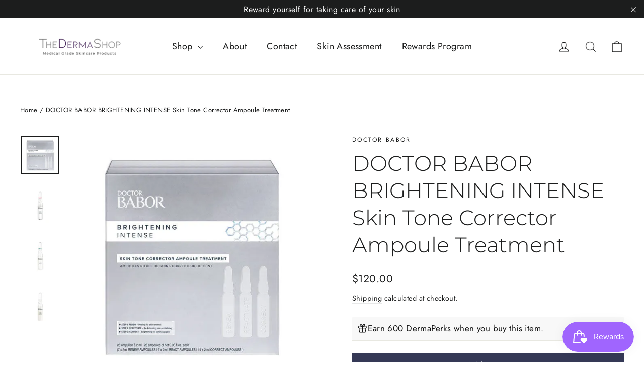

--- FILE ---
content_type: text/html; charset=utf-8
request_url: https://thedermashop.com/products/doctor-babor-brightening-intense-skin-tone-corrector-ampoule-treatment
body_size: 54519
content:
<!doctype html>
<html class="no-js" lang="en" dir="ltr">
<head>
  <meta charset="utf-8">
  <meta http-equiv="X-UA-Compatible" content="IE=edge,chrome=1">
  <meta name="viewport" content="width=device-width,initial-scale=1">
  <meta name="theme-color" content="#353956">
  <link rel="canonical" href="https://thedermashop.com/products/doctor-babor-brightening-intense-skin-tone-corrector-ampoule-treatment">
  <link rel="preconnect" href="https://cdn.shopify.com" crossorigin>
  <link rel="preconnect" href="https://fonts.shopifycdn.com" crossorigin>
  <link rel="dns-prefetch" href="https://productreviews.shopifycdn.com">
  <link rel="dns-prefetch" href="https://ajax.googleapis.com">
  <link rel="dns-prefetch" href="https://maps.googleapis.com">
  <link rel="dns-prefetch" href="https://maps.gstatic.com"><link rel="shortcut icon" href="//thedermashop.com/cdn/shop/files/TheDermaShop_32x32.png?v=1701833854" type="image/png" /><title>DOCTOR BABOR BRIGHTENING INTENSE Skin Tone Corrector Ampoule Treatment
&ndash; TheDermaShop
</title>
<meta name="description" content="DOCTOR BABOR BRIGHTENING INTENSE Skin Tone Corrector Ampoule Treatment Contents: 56 ml A 28-day ampoule treatment to help combat the look of hyperpigmentation such as dark spots and age spots What It Is Contains 28 Ampoules (2 ml each) A 28-day intensive skin treatment with 3 different ampoules that perfectly build upo"><meta property="og:site_name" content="TheDermaShop">
  <meta property="og:url" content="https://thedermashop.com/products/doctor-babor-brightening-intense-skin-tone-corrector-ampoule-treatment">
  <meta property="og:title" content="DOCTOR BABOR BRIGHTENING INTENSE Skin Tone Corrector Ampoule Treatment">
  <meta property="og:type" content="product">
  <meta property="og:description" content="DOCTOR BABOR BRIGHTENING INTENSE Skin Tone Corrector Ampoule Treatment Contents: 56 ml A 28-day ampoule treatment to help combat the look of hyperpigmentation such as dark spots and age spots What It Is Contains 28 Ampoules (2 ml each) A 28-day intensive skin treatment with 3 different ampoules that perfectly build upo"><meta property="og:image" content="http://thedermashop.com/cdn/shop/files/Doctor-Babor-Brightening-Intense-Skin-Tone.webp?v=1762467125">
    <meta property="og:image:secure_url" content="https://thedermashop.com/cdn/shop/files/Doctor-Babor-Brightening-Intense-Skin-Tone.webp?v=1762467125">
    <meta property="og:image:width" content="600">
    <meta property="og:image:height" content="602"><meta name="twitter:site" content="@">
  <meta name="twitter:card" content="summary_large_image">
  <meta name="twitter:title" content="DOCTOR BABOR BRIGHTENING INTENSE Skin Tone Corrector Ampoule Treatment">
  <meta name="twitter:description" content="DOCTOR BABOR BRIGHTENING INTENSE Skin Tone Corrector Ampoule Treatment Contents: 56 ml A 28-day ampoule treatment to help combat the look of hyperpigmentation such as dark spots and age spots What It Is Contains 28 Ampoules (2 ml each) A 28-day intensive skin treatment with 3 different ampoules that perfectly build upo">
<script async crossorigin fetchpriority="high" src="/cdn/shopifycloud/importmap-polyfill/es-modules-shim.2.4.0.js"></script>
<script type="importmap">
{
  "imports": {
    "element.base-media": "//thedermashop.com/cdn/shop/t/14/assets/element.base-media.js?v=61305152781971747521764135611",
    "element.image.parallax": "//thedermashop.com/cdn/shop/t/14/assets/element.image.parallax.js?v=59188309605188605141764135611",
    "element.model": "//thedermashop.com/cdn/shop/t/14/assets/element.model.js?v=104979259955732717291764135612",
    "element.quantity-selector": "//thedermashop.com/cdn/shop/t/14/assets/element.quantity-selector.js?v=68208048201360514121764135612",
    "element.text.rte": "//thedermashop.com/cdn/shop/t/14/assets/element.text.rte.js?v=28194737298593644281764135612",
    "element.video": "//thedermashop.com/cdn/shop/t/14/assets/element.video.js?v=110560105447302630031764135612",
    "is-land": "//thedermashop.com/cdn/shop/t/14/assets/is-land.min.js?v=92343381495565747271764135635",
    "util.misc": "//thedermashop.com/cdn/shop/t/14/assets/util.misc.js?v=117964846174238173191764135645",
    "util.product-loader": "//thedermashop.com/cdn/shop/t/14/assets/util.product-loader.js?v=71947287259713254281764135645",
    "util.resource-loader": "//thedermashop.com/cdn/shop/t/14/assets/util.resource-loader.js?v=81301169148003274841764135645",
    "vendor.in-view": "//thedermashop.com/cdn/shop/t/14/assets/vendor.in-view.js?v=126891093837844970591764135646"
  }
}
</script><script type="module" src="//thedermashop.com/cdn/shop/t/14/assets/is-land.min.js?v=92343381495565747271764135635"></script>
<style data-shopify>@font-face {
  font-family: Montserrat;
  font-weight: 300;
  font-style: normal;
  font-display: swap;
  src: url("//thedermashop.com/cdn/fonts/montserrat/montserrat_n3.29e699231893fd243e1620595067294bb067ba2a.woff2") format("woff2"),
       url("//thedermashop.com/cdn/fonts/montserrat/montserrat_n3.64ed56f012a53c08a49d49bd7e0c8d2f46119150.woff") format("woff");
}

  @font-face {
  font-family: Jost;
  font-weight: 400;
  font-style: normal;
  font-display: swap;
  src: url("//thedermashop.com/cdn/fonts/jost/jost_n4.d47a1b6347ce4a4c9f437608011273009d91f2b7.woff2") format("woff2"),
       url("//thedermashop.com/cdn/fonts/jost/jost_n4.791c46290e672b3f85c3d1c651ef2efa3819eadd.woff") format("woff");
}


  @font-face {
  font-family: Jost;
  font-weight: 600;
  font-style: normal;
  font-display: swap;
  src: url("//thedermashop.com/cdn/fonts/jost/jost_n6.ec1178db7a7515114a2d84e3dd680832b7af8b99.woff2") format("woff2"),
       url("//thedermashop.com/cdn/fonts/jost/jost_n6.b1178bb6bdd3979fef38e103a3816f6980aeaff9.woff") format("woff");
}

  @font-face {
  font-family: Jost;
  font-weight: 400;
  font-style: italic;
  font-display: swap;
  src: url("//thedermashop.com/cdn/fonts/jost/jost_i4.b690098389649750ada222b9763d55796c5283a5.woff2") format("woff2"),
       url("//thedermashop.com/cdn/fonts/jost/jost_i4.fd766415a47e50b9e391ae7ec04e2ae25e7e28b0.woff") format("woff");
}

  @font-face {
  font-family: Jost;
  font-weight: 600;
  font-style: italic;
  font-display: swap;
  src: url("//thedermashop.com/cdn/fonts/jost/jost_i6.9af7e5f39e3a108c08f24047a4276332d9d7b85e.woff2") format("woff2"),
       url("//thedermashop.com/cdn/fonts/jost/jost_i6.2bf310262638f998ed206777ce0b9a3b98b6fe92.woff") format("woff");
}

</style><link href="//thedermashop.com/cdn/shop/t/14/assets/theme.css?v=128105613285900123441764135665" rel="stylesheet" type="text/css" media="all" />
<style data-shopify>:root {
    --typeHeaderPrimary: Montserrat;
    --typeHeaderFallback: sans-serif;
    --typeHeaderSize: 42px;
    --typeHeaderWeight: 300;
    --typeHeaderLineHeight: 1.3;
    --typeHeaderSpacing: 0.0em;

    --typeBasePrimary:Jost;
    --typeBaseFallback:sans-serif;
    --typeBaseSize: 17px;
    --typeBaseWeight: 400;
    --typeBaseLineHeight: 1.6;
    --typeBaseSpacing: 0.025em;

    --iconWeight: 3px;
    --iconLinecaps: miter;

    --animateImagesStyle: zoom-fade;
    --animateImagesStyleSmall: zoom-fade-small;
    --animateSectionsBackgroundStyle: zoom-fade;
    --animateSectionsTextStyle: rise-up;
    --animateSectionsTextStyleAppendOut: rise-up-out;

    --colorAnnouncement: #1c1d1d;
    --colorAnnouncementText: #ffffff;

    --colorBody: #ffffff;
    --colorBodyAlpha05: rgba(255, 255, 255, 0.05);
    --colorBodyDim: #f2f2f2;
    --colorBodyLightDim: #fafafa;
    --colorBodyMediumDim: #f5f5f5;

    --colorBorder: #e8e8e1;

    --colorBtnPrimary: #353956;
    --colorBtnPrimaryDim: #2b2f46;
    --colorBtnPrimaryText: #ffffff;

    --colorCartDot: #ff4f33;

    --colorDrawers: #ffffff;
    --colorDrawersDim: #f2f2f2;
    --colorDrawerBorder: #e8e8e1;
    --colorDrawerText: #17172c;
    --colorDrawerTextDarken: #000000;
    --colorDrawerButton: #353956;
    --colorDrawerButtonText: #ffffff;

    --colorFooter: #17172c;
    --colorFooterText: #ffffff;
    --colorFooterTextAlpha01: rgba(255, 255, 255, 0.1);
    --colorFooterTextAlpha012: rgba(255, 255, 255, 0.12);
    --colorFooterTextAlpha06: rgba(255, 255, 255, 0.6);

    --colorHeroText: #ffffff;

    --colorInputBg: #ffffff;
    --colorInputBgDim: #f2f2f2;
    --colorInputBgDark: #e6e6e6;
    --colorInputText: #1c1d1d;

    --colorLink: #1c1d1d;

    --colorModalBg: rgba(23, 23, 44, 0.6);

    --colorNav: #ffffff;
    --colorNavText: #1c1d1d;

    --colorSalePrice: #1c1d1d;
    --colorSaleTag: #1c1d1d;
    --colorSaleTagText: #ffffff;

    --colorTextBody: #1c1d1d;
    --colorTextBodyAlpha0025: rgba(28, 29, 29, 0.03);
    --colorTextBodyAlpha005: rgba(28, 29, 29, 0.05);
    --colorTextBodyAlpha008: rgba(28, 29, 29, 0.08);
    --colorTextBodyAlpha01: rgba(28, 29, 29, 0.1);
    --colorTextBodyAlpha035: rgba(28, 29, 29, 0.35);

    --colorSmallImageBg: #f4f4f4;
    --colorLargeImageBg: #17172c;

    --urlIcoSelect: url(//thedermashop.com/cdn/shop/t/14/assets/ico-select.svg);
    --urlIcoSelectFooter: url(//thedermashop.com/cdn/shop/t/14/assets/ico-select-footer.svg);
    --urlIcoSelectWhite: url(//thedermashop.com/cdn/shop/t/14/assets/ico-select-white.svg);

    --urlButtonArrowPng: url(//thedermashop.com/cdn/shop/t/14/assets/button-arrow.png);
    --urlButtonArrow2xPng: url(//thedermashop.com/cdn/shop/t/14/assets/button-arrow-2x.png);
    --urlButtonArrowBlackPng: url(//thedermashop.com/cdn/shop/t/14/assets/button-arrow-black.png);
    --urlButtonArrowBlack2xPng: url(//thedermashop.com/cdn/shop/t/14/assets/button-arrow-black-2x.png);

    --sizeChartMargin: 25px 0;
    --sizeChartIconMargin: 5px;

    --newsletterReminderPadding: 30px 35px;

    /*Shop Pay Installments*/
    --color-body-text: #1c1d1d;
    --color-body: #ffffff;
    --color-bg: #ffffff;
  }

  
.collection-hero__content:before,
  .hero__image-wrapper:before,
  .hero__media:before {
    background-image: linear-gradient(to bottom, rgba(23, 23, 44, 0.0) 0%, rgba(23, 23, 44, 0.0) 40%, rgba(23, 23, 44, 0.32) 100%);
  }

  .skrim__item-content .skrim__overlay:after {
    background-image: linear-gradient(to bottom, rgba(23, 23, 44, 0.0) 30%, rgba(23, 23, 44, 0.32) 100%);
  }

  .placeholder-content {
    background-image: linear-gradient(100deg, #f4f4f4 40%, #ececec 63%, #f4f4f4 79%);
  }</style><script>
    document.documentElement.className = document.documentElement.className.replace('no-js', 'js');

    window.theme = window.theme || {};
    theme.routes = {
      home: "/",
      cart: "/cart.js",
      cartPage: "/cart",
      cartAdd: "/cart/add.js",
      cartChange: "/cart/change.js",
      search: "/search",
      predictiveSearch: "/search/suggest"
    };
    theme.strings = {
      soldOut: "Sold Out",
      unavailable: "Unavailable",
      inStockLabel: "In stock, ready to ship",
      oneStockLabel: "Low stock - [count] item left",
      otherStockLabel: "Low stock - [count] items left",
      willNotShipUntil: "Ready to ship [date]",
      willBeInStockAfter: "Back in stock [date]",
      waitingForStock: "Backordered, shipping soon",
      cartSavings: "You're saving [savings]",
      cartEmpty: "Your cart is currently empty.",
      cartTermsConfirmation: "You must agree with the terms and conditions of sales to check out",
      searchCollections: "Collections",
      searchPages: "Pages",
      searchArticles: "Articles",
      maxQuantity: "You can only have [quantity] of [title] in your cart."
    };
    theme.settings = {
      cartType: "page",
      isCustomerTemplate: false,
      moneyFormat: "${{amount}}",
      predictiveSearch: true,
      predictiveSearchType: null,
      quickView: false,
      themeName: 'Motion',
      themeVersion: "11.1.0"
    };
  </script>

  <script>window.performance && window.performance.mark && window.performance.mark('shopify.content_for_header.start');</script><meta name="facebook-domain-verification" content="i48w4sr8yndaipqnc1eurc4v9nq66m">
<meta name="google-site-verification" content="rqZHfW7ZoXDf-CxXG6BwhYxg61n6W9_MxrB9zHwYUiQ">
<meta id="shopify-digital-wallet" name="shopify-digital-wallet" content="/67583344899/digital_wallets/dialog">
<meta name="shopify-checkout-api-token" content="6a312e044d2d8f5df6e9ce480ee9981c">
<meta id="in-context-paypal-metadata" data-shop-id="67583344899" data-venmo-supported="false" data-environment="production" data-locale="en_US" data-paypal-v4="true" data-currency="USD">
<link rel="alternate" hreflang="x-default" href="https://thedermashop.com/products/doctor-babor-brightening-intense-skin-tone-corrector-ampoule-treatment">
<link rel="alternate" hreflang="en" href="https://thedermashop.com/products/doctor-babor-brightening-intense-skin-tone-corrector-ampoule-treatment">
<link rel="alternate" hreflang="es" href="https://thedermashop.com/es/products/doctor-babor-brightening-intense-skin-tone-corrector-ampoule-treatment">
<link rel="alternate" type="application/json+oembed" href="https://thedermashop.com/products/doctor-babor-brightening-intense-skin-tone-corrector-ampoule-treatment.oembed">
<script async="async" src="/checkouts/internal/preloads.js?locale=en-US"></script>
<link rel="preconnect" href="https://shop.app" crossorigin="anonymous">
<script async="async" src="https://shop.app/checkouts/internal/preloads.js?locale=en-US&shop_id=67583344899" crossorigin="anonymous"></script>
<script id="apple-pay-shop-capabilities" type="application/json">{"shopId":67583344899,"countryCode":"US","currencyCode":"USD","merchantCapabilities":["supports3DS"],"merchantId":"gid:\/\/shopify\/Shop\/67583344899","merchantName":"TheDermaShop","requiredBillingContactFields":["postalAddress","email"],"requiredShippingContactFields":["postalAddress","email"],"shippingType":"shipping","supportedNetworks":["visa","masterCard","amex","discover","elo","jcb"],"total":{"type":"pending","label":"TheDermaShop","amount":"1.00"},"shopifyPaymentsEnabled":true,"supportsSubscriptions":true}</script>
<script id="shopify-features" type="application/json">{"accessToken":"6a312e044d2d8f5df6e9ce480ee9981c","betas":["rich-media-storefront-analytics"],"domain":"thedermashop.com","predictiveSearch":true,"shopId":67583344899,"locale":"en"}</script>
<script>var Shopify = Shopify || {};
Shopify.shop = "93dd29-2.myshopify.com";
Shopify.locale = "en";
Shopify.currency = {"active":"USD","rate":"1.0"};
Shopify.country = "US";
Shopify.theme = {"name":"Current TDS Website","id":156131000579,"schema_name":"Motion","schema_version":"11.1.0","theme_store_id":847,"role":"main"};
Shopify.theme.handle = "null";
Shopify.theme.style = {"id":null,"handle":null};
Shopify.cdnHost = "thedermashop.com/cdn";
Shopify.routes = Shopify.routes || {};
Shopify.routes.root = "/";</script>
<script type="module">!function(o){(o.Shopify=o.Shopify||{}).modules=!0}(window);</script>
<script>!function(o){function n(){var o=[];function n(){o.push(Array.prototype.slice.apply(arguments))}return n.q=o,n}var t=o.Shopify=o.Shopify||{};t.loadFeatures=n(),t.autoloadFeatures=n()}(window);</script>
<script>
  window.ShopifyPay = window.ShopifyPay || {};
  window.ShopifyPay.apiHost = "shop.app\/pay";
  window.ShopifyPay.redirectState = null;
</script>
<script id="shop-js-analytics" type="application/json">{"pageType":"product"}</script>
<script defer="defer" async type="module" src="//thedermashop.com/cdn/shopifycloud/shop-js/modules/v2/client.init-shop-cart-sync_IZsNAliE.en.esm.js"></script>
<script defer="defer" async type="module" src="//thedermashop.com/cdn/shopifycloud/shop-js/modules/v2/chunk.common_0OUaOowp.esm.js"></script>
<script type="module">
  await import("//thedermashop.com/cdn/shopifycloud/shop-js/modules/v2/client.init-shop-cart-sync_IZsNAliE.en.esm.js");
await import("//thedermashop.com/cdn/shopifycloud/shop-js/modules/v2/chunk.common_0OUaOowp.esm.js");

  window.Shopify.SignInWithShop?.initShopCartSync?.({"fedCMEnabled":true,"windoidEnabled":true});

</script>
<script defer="defer" async type="module" src="//thedermashop.com/cdn/shopifycloud/shop-js/modules/v2/client.payment-terms_CNlwjfZz.en.esm.js"></script>
<script defer="defer" async type="module" src="//thedermashop.com/cdn/shopifycloud/shop-js/modules/v2/chunk.common_0OUaOowp.esm.js"></script>
<script defer="defer" async type="module" src="//thedermashop.com/cdn/shopifycloud/shop-js/modules/v2/chunk.modal_CGo_dVj3.esm.js"></script>
<script type="module">
  await import("//thedermashop.com/cdn/shopifycloud/shop-js/modules/v2/client.payment-terms_CNlwjfZz.en.esm.js");
await import("//thedermashop.com/cdn/shopifycloud/shop-js/modules/v2/chunk.common_0OUaOowp.esm.js");
await import("//thedermashop.com/cdn/shopifycloud/shop-js/modules/v2/chunk.modal_CGo_dVj3.esm.js");

  
</script>
<script>
  window.Shopify = window.Shopify || {};
  if (!window.Shopify.featureAssets) window.Shopify.featureAssets = {};
  window.Shopify.featureAssets['shop-js'] = {"shop-cart-sync":["modules/v2/client.shop-cart-sync_DLOhI_0X.en.esm.js","modules/v2/chunk.common_0OUaOowp.esm.js"],"init-fed-cm":["modules/v2/client.init-fed-cm_C6YtU0w6.en.esm.js","modules/v2/chunk.common_0OUaOowp.esm.js"],"shop-button":["modules/v2/client.shop-button_BCMx7GTG.en.esm.js","modules/v2/chunk.common_0OUaOowp.esm.js"],"shop-cash-offers":["modules/v2/client.shop-cash-offers_BT26qb5j.en.esm.js","modules/v2/chunk.common_0OUaOowp.esm.js","modules/v2/chunk.modal_CGo_dVj3.esm.js"],"init-windoid":["modules/v2/client.init-windoid_B9PkRMql.en.esm.js","modules/v2/chunk.common_0OUaOowp.esm.js"],"init-shop-email-lookup-coordinator":["modules/v2/client.init-shop-email-lookup-coordinator_DZkqjsbU.en.esm.js","modules/v2/chunk.common_0OUaOowp.esm.js"],"shop-toast-manager":["modules/v2/client.shop-toast-manager_Di2EnuM7.en.esm.js","modules/v2/chunk.common_0OUaOowp.esm.js"],"shop-login-button":["modules/v2/client.shop-login-button_BtqW_SIO.en.esm.js","modules/v2/chunk.common_0OUaOowp.esm.js","modules/v2/chunk.modal_CGo_dVj3.esm.js"],"avatar":["modules/v2/client.avatar_BTnouDA3.en.esm.js"],"pay-button":["modules/v2/client.pay-button_CWa-C9R1.en.esm.js","modules/v2/chunk.common_0OUaOowp.esm.js"],"init-shop-cart-sync":["modules/v2/client.init-shop-cart-sync_IZsNAliE.en.esm.js","modules/v2/chunk.common_0OUaOowp.esm.js"],"init-customer-accounts":["modules/v2/client.init-customer-accounts_DenGwJTU.en.esm.js","modules/v2/client.shop-login-button_BtqW_SIO.en.esm.js","modules/v2/chunk.common_0OUaOowp.esm.js","modules/v2/chunk.modal_CGo_dVj3.esm.js"],"init-shop-for-new-customer-accounts":["modules/v2/client.init-shop-for-new-customer-accounts_JdHXxpS9.en.esm.js","modules/v2/client.shop-login-button_BtqW_SIO.en.esm.js","modules/v2/chunk.common_0OUaOowp.esm.js","modules/v2/chunk.modal_CGo_dVj3.esm.js"],"init-customer-accounts-sign-up":["modules/v2/client.init-customer-accounts-sign-up_D6__K_p8.en.esm.js","modules/v2/client.shop-login-button_BtqW_SIO.en.esm.js","modules/v2/chunk.common_0OUaOowp.esm.js","modules/v2/chunk.modal_CGo_dVj3.esm.js"],"checkout-modal":["modules/v2/client.checkout-modal_C_ZQDY6s.en.esm.js","modules/v2/chunk.common_0OUaOowp.esm.js","modules/v2/chunk.modal_CGo_dVj3.esm.js"],"shop-follow-button":["modules/v2/client.shop-follow-button_XetIsj8l.en.esm.js","modules/v2/chunk.common_0OUaOowp.esm.js","modules/v2/chunk.modal_CGo_dVj3.esm.js"],"lead-capture":["modules/v2/client.lead-capture_DvA72MRN.en.esm.js","modules/v2/chunk.common_0OUaOowp.esm.js","modules/v2/chunk.modal_CGo_dVj3.esm.js"],"shop-login":["modules/v2/client.shop-login_ClXNxyh6.en.esm.js","modules/v2/chunk.common_0OUaOowp.esm.js","modules/v2/chunk.modal_CGo_dVj3.esm.js"],"payment-terms":["modules/v2/client.payment-terms_CNlwjfZz.en.esm.js","modules/v2/chunk.common_0OUaOowp.esm.js","modules/v2/chunk.modal_CGo_dVj3.esm.js"]};
</script>
<script>(function() {
  var isLoaded = false;
  function asyncLoad() {
    if (isLoaded) return;
    isLoaded = true;
    var urls = ["https:\/\/intg.snapchat.com\/shopify\/shopify-scevent-init.js?id=df5bde29-8243-4f35-bdb5-be2e9ccfd745\u0026shop=93dd29-2.myshopify.com","https:\/\/storage.nfcube.com\/instafeed-503795a1259850a7e7504bb03d281288.js?shop=93dd29-2.myshopify.com","https:\/\/admin.revenuehunt.com\/embed.js?shop=93dd29-2.myshopify.com","https:\/\/cdn.shopify.com\/s\/files\/1\/0675\/8334\/4899\/files\/shopney-app-banner.js?v=1764317103\u0026shop=93dd29-2.myshopify.com"];
    for (var i = 0; i < urls.length; i++) {
      var s = document.createElement('script');
      s.type = 'text/javascript';
      s.async = true;
      s.src = urls[i];
      var x = document.getElementsByTagName('script')[0];
      x.parentNode.insertBefore(s, x);
    }
  };
  if(window.attachEvent) {
    window.attachEvent('onload', asyncLoad);
  } else {
    window.addEventListener('load', asyncLoad, false);
  }
})();</script>
<script id="__st">var __st={"a":67583344899,"offset":-28800,"reqid":"efc940df-1d76-478a-b049-97d7bae00e10-1768472034","pageurl":"thedermashop.com\/products\/doctor-babor-brightening-intense-skin-tone-corrector-ampoule-treatment","u":"5c146ddb241a","p":"product","rtyp":"product","rid":8245197111555};</script>
<script>window.ShopifyPaypalV4VisibilityTracking = true;</script>
<script id="captcha-bootstrap">!function(){'use strict';const t='contact',e='account',n='new_comment',o=[[t,t],['blogs',n],['comments',n],[t,'customer']],c=[[e,'customer_login'],[e,'guest_login'],[e,'recover_customer_password'],[e,'create_customer']],r=t=>t.map((([t,e])=>`form[action*='/${t}']:not([data-nocaptcha='true']) input[name='form_type'][value='${e}']`)).join(','),a=t=>()=>t?[...document.querySelectorAll(t)].map((t=>t.form)):[];function s(){const t=[...o],e=r(t);return a(e)}const i='password',u='form_key',d=['recaptcha-v3-token','g-recaptcha-response','h-captcha-response',i],f=()=>{try{return window.sessionStorage}catch{return}},m='__shopify_v',_=t=>t.elements[u];function p(t,e,n=!1){try{const o=window.sessionStorage,c=JSON.parse(o.getItem(e)),{data:r}=function(t){const{data:e,action:n}=t;return t[m]||n?{data:e,action:n}:{data:t,action:n}}(c);for(const[e,n]of Object.entries(r))t.elements[e]&&(t.elements[e].value=n);n&&o.removeItem(e)}catch(o){console.error('form repopulation failed',{error:o})}}const l='form_type',E='cptcha';function T(t){t.dataset[E]=!0}const w=window,h=w.document,L='Shopify',v='ce_forms',y='captcha';let A=!1;((t,e)=>{const n=(g='f06e6c50-85a8-45c8-87d0-21a2b65856fe',I='https://cdn.shopify.com/shopifycloud/storefront-forms-hcaptcha/ce_storefront_forms_captcha_hcaptcha.v1.5.2.iife.js',D={infoText:'Protected by hCaptcha',privacyText:'Privacy',termsText:'Terms'},(t,e,n)=>{const o=w[L][v],c=o.bindForm;if(c)return c(t,g,e,D).then(n);var r;o.q.push([[t,g,e,D],n]),r=I,A||(h.body.append(Object.assign(h.createElement('script'),{id:'captcha-provider',async:!0,src:r})),A=!0)});var g,I,D;w[L]=w[L]||{},w[L][v]=w[L][v]||{},w[L][v].q=[],w[L][y]=w[L][y]||{},w[L][y].protect=function(t,e){n(t,void 0,e),T(t)},Object.freeze(w[L][y]),function(t,e,n,w,h,L){const[v,y,A,g]=function(t,e,n){const i=e?o:[],u=t?c:[],d=[...i,...u],f=r(d),m=r(i),_=r(d.filter((([t,e])=>n.includes(e))));return[a(f),a(m),a(_),s()]}(w,h,L),I=t=>{const e=t.target;return e instanceof HTMLFormElement?e:e&&e.form},D=t=>v().includes(t);t.addEventListener('submit',(t=>{const e=I(t);if(!e)return;const n=D(e)&&!e.dataset.hcaptchaBound&&!e.dataset.recaptchaBound,o=_(e),c=g().includes(e)&&(!o||!o.value);(n||c)&&t.preventDefault(),c&&!n&&(function(t){try{if(!f())return;!function(t){const e=f();if(!e)return;const n=_(t);if(!n)return;const o=n.value;o&&e.removeItem(o)}(t);const e=Array.from(Array(32),(()=>Math.random().toString(36)[2])).join('');!function(t,e){_(t)||t.append(Object.assign(document.createElement('input'),{type:'hidden',name:u})),t.elements[u].value=e}(t,e),function(t,e){const n=f();if(!n)return;const o=[...t.querySelectorAll(`input[type='${i}']`)].map((({name:t})=>t)),c=[...d,...o],r={};for(const[a,s]of new FormData(t).entries())c.includes(a)||(r[a]=s);n.setItem(e,JSON.stringify({[m]:1,action:t.action,data:r}))}(t,e)}catch(e){console.error('failed to persist form',e)}}(e),e.submit())}));const S=(t,e)=>{t&&!t.dataset[E]&&(n(t,e.some((e=>e===t))),T(t))};for(const o of['focusin','change'])t.addEventListener(o,(t=>{const e=I(t);D(e)&&S(e,y())}));const B=e.get('form_key'),M=e.get(l),P=B&&M;t.addEventListener('DOMContentLoaded',(()=>{const t=y();if(P)for(const e of t)e.elements[l].value===M&&p(e,B);[...new Set([...A(),...v().filter((t=>'true'===t.dataset.shopifyCaptcha))])].forEach((e=>S(e,t)))}))}(h,new URLSearchParams(w.location.search),n,t,e,['guest_login'])})(!0,!0)}();</script>
<script integrity="sha256-4kQ18oKyAcykRKYeNunJcIwy7WH5gtpwJnB7kiuLZ1E=" data-source-attribution="shopify.loadfeatures" defer="defer" src="//thedermashop.com/cdn/shopifycloud/storefront/assets/storefront/load_feature-a0a9edcb.js" crossorigin="anonymous"></script>
<script crossorigin="anonymous" defer="defer" src="//thedermashop.com/cdn/shopifycloud/storefront/assets/shopify_pay/storefront-65b4c6d7.js?v=20250812"></script>
<script data-source-attribution="shopify.dynamic_checkout.dynamic.init">var Shopify=Shopify||{};Shopify.PaymentButton=Shopify.PaymentButton||{isStorefrontPortableWallets:!0,init:function(){window.Shopify.PaymentButton.init=function(){};var t=document.createElement("script");t.src="https://thedermashop.com/cdn/shopifycloud/portable-wallets/latest/portable-wallets.en.js",t.type="module",document.head.appendChild(t)}};
</script>
<script data-source-attribution="shopify.dynamic_checkout.buyer_consent">
  function portableWalletsHideBuyerConsent(e){var t=document.getElementById("shopify-buyer-consent"),n=document.getElementById("shopify-subscription-policy-button");t&&n&&(t.classList.add("hidden"),t.setAttribute("aria-hidden","true"),n.removeEventListener("click",e))}function portableWalletsShowBuyerConsent(e){var t=document.getElementById("shopify-buyer-consent"),n=document.getElementById("shopify-subscription-policy-button");t&&n&&(t.classList.remove("hidden"),t.removeAttribute("aria-hidden"),n.addEventListener("click",e))}window.Shopify?.PaymentButton&&(window.Shopify.PaymentButton.hideBuyerConsent=portableWalletsHideBuyerConsent,window.Shopify.PaymentButton.showBuyerConsent=portableWalletsShowBuyerConsent);
</script>
<script data-source-attribution="shopify.dynamic_checkout.cart.bootstrap">document.addEventListener("DOMContentLoaded",(function(){function t(){return document.querySelector("shopify-accelerated-checkout-cart, shopify-accelerated-checkout")}if(t())Shopify.PaymentButton.init();else{new MutationObserver((function(e,n){t()&&(Shopify.PaymentButton.init(),n.disconnect())})).observe(document.body,{childList:!0,subtree:!0})}}));
</script>
<link id="shopify-accelerated-checkout-styles" rel="stylesheet" media="screen" href="https://thedermashop.com/cdn/shopifycloud/portable-wallets/latest/accelerated-checkout-backwards-compat.css" crossorigin="anonymous">
<style id="shopify-accelerated-checkout-cart">
        #shopify-buyer-consent {
  margin-top: 1em;
  display: inline-block;
  width: 100%;
}

#shopify-buyer-consent.hidden {
  display: none;
}

#shopify-subscription-policy-button {
  background: none;
  border: none;
  padding: 0;
  text-decoration: underline;
  font-size: inherit;
  cursor: pointer;
}

#shopify-subscription-policy-button::before {
  box-shadow: none;
}

      </style>

<script>window.performance && window.performance.mark && window.performance.mark('shopify.content_for_header.end');</script>

  <style data-shopify>
    :root {
      --element-button-color-primary: red;
      --element-button-color-secondary: blue;
    }
  </style>

  <script src="//thedermashop.com/cdn/shop/t/14/assets/vendor-scripts-v14.js" defer="defer"></script><script src="//thedermashop.com/cdn/shop/t/14/assets/theme.js?v=140924482945350573091764135644" defer="defer"></script>

  <style data-shopify>
    :root {
      /* Root Variables */
      /* ========================= */
      --root-color-primary: #1c1d1d;
      --color-primary: #1c1d1d;
      --root-color-secondary: #ffffff;
      --color-secondary: #ffffff;
      --color-sale-tag: #1c1d1d;
      --color-sale-tag-text: #ffffff;
      --color-sale-price: #1c1d1d;
      --layout-section-padding-block: 3rem;
      --layout-section-max-inline-size: 1220px;

      /* Text */
      /* ========================= */
      
      /* Body Font Styles */
      --element-text-font-family--body: Jost;
      --element-text-font-family-fallback--body: sans-serif;
      --element-text-font-weight--body: 400;
      --element-text-letter-spacing--body: 0.025em;
      --element-text-text-transform--body: none;

      /* Body Font Sizes */
      --element-text-font-size--body: initial;
      --element-text-font-size--body-xs: 13px;
      --element-text-font-size--body-sm: 15px;
      --element-text-font-size--body-md: 17px;
      --element-text-font-size--body-lg: 19px;
      
      /* Body Line Heights */
      --element-text-line-height--body: 1.6;

      /* Heading Font Styles */
      --element-text-font-family--heading: Montserrat;
      --element-text-font-family-fallback--heading: sans-serif;
      --element-text-font-weight--heading: 300;
      --element-text-letter-spacing--heading: 0.0em;
      
       
      
      
      /* Heading Font Sizes */
      --element-text-font-size--heading-2xl: 58px;
      --element-text-font-size--heading-xl: 42px;
      --element-text-font-size--heading-lg: 36px;
      --element-text-font-size--heading-md: 34px;
      --element-text-font-size--heading-sm: 28px;
      --element-text-font-size--heading-xs: 26px;
      
      /* Heading Line Heights */
      --element-text-line-height--heading: 1.3;

      /* Buttons */
      /* ========================= */
      
          --element-button-radius: 0;
      

      --element-button-font-family: Montserrat;
      --element-button-font-family-fallback: sans-serif;
      --element-button-font-weight: 300;
      --element-button-letter-spacing: 0.0em;

       

      /* Base Color Variables */
      --element-button-color-primary: #353956;
      --element-button-color-secondary: #ffffff;
      --element-button-box-shadow: inset 0 0 0 1px #e8e8e1;
      --element-button-shade-border: 100%;

      /* Hover State Variables */
      --element-button-shade-background--hover: 0%;

      /* Focus State Variables */
      --element-button-color-focus: var(--color-focus);
    }

    .element-input {
      box-shadow: inset 0 0 0 1px #e8e8e1;
      background-color: #ffffff;
    }

    .element-input:hover {
      box-shadow: inset 0 0 0 1px #1c1d1d;
    }

    .element-input:focus {
      border: none;
      box-shadow: inset 0 0 0 1px #1c1d1d;
    }

    .element-input:focus-visible {
      border: none;
      box-shadow: inset 0 0 0 2px var(--color-focus, #4a9afc);
    }

    .element-button:hover {
      --element-button-box-shadow: inset 0 0 0 1px #1c1d1d;
    }

    product-form label.element-text:is([class*=element-text])  {
      font-family: var(--element-text-font-family--heading);
    }

    .element-radio .element-button {
      --element-button-font-family: Jost;
    }

    .element-radio input:checked ~ .element-button {
      --element-button-shade-background--active: 0%;
      --element-button-box-shadow: inset 0 0 0 2px #1c1d1d;
      --color-primary: #ffffff;
      --color-secondary: #1c1d1d;
    }

    .element-button.element-quantity-selector__button {
      --element-button-box-shadow: outset 0 0 0 1px transparent;
    }

    quantity-selector:hover .element-quantity-selector__input {
      box-shadow: inset 0 0 0 1px #1c1d1d;
    }

    @media (max-width: 768px) {
      :root {
        /* Heading Font Sizes */
        --element-text-font-size--heading-2xl: calc(58px * 0.8);
        --element-text-font-size--heading-xl: calc(42px * 0.8);
        --element-text-font-size--heading-lg: calc(36px * 0.8);
        --element-text-font-size--heading-md: calc(34px * 0.8);
        --element-text-font-size--heading-sm: calc(28px * 0.8);
        --element-text-font-size--heading-xs: calc(26px * 0.8);
      }
    }
  </style>
<!-- BEGIN app block: shopify://apps/instafeed/blocks/head-block/c447db20-095d-4a10-9725-b5977662c9d5 --><link rel="preconnect" href="https://cdn.nfcube.com/">
<link rel="preconnect" href="https://scontent.cdninstagram.com/">


  <script>
    document.addEventListener('DOMContentLoaded', function () {
      let instafeedScript = document.createElement('script');

      
        instafeedScript.src = 'https://storage.nfcube.com/instafeed-503795a1259850a7e7504bb03d281288.js';
      

      document.body.appendChild(instafeedScript);
    });
  </script>





<!-- END app block --><!-- BEGIN app block: shopify://apps/judge-me-reviews/blocks/judgeme_core/61ccd3b1-a9f2-4160-9fe9-4fec8413e5d8 --><!-- Start of Judge.me Core -->






<link rel="dns-prefetch" href="https://cdnwidget.judge.me">
<link rel="dns-prefetch" href="https://cdn.judge.me">
<link rel="dns-prefetch" href="https://cdn1.judge.me">
<link rel="dns-prefetch" href="https://api.judge.me">

<script data-cfasync='false' class='jdgm-settings-script'>window.jdgmSettings={"pagination":5,"disable_web_reviews":false,"badge_no_review_text":"No reviews","badge_n_reviews_text":"{{ n }} review/reviews","hide_badge_preview_if_no_reviews":true,"badge_hide_text":false,"enforce_center_preview_badge":false,"widget_title":"Customer Reviews","widget_open_form_text":"Write a review","widget_close_form_text":"Cancel review","widget_refresh_page_text":"Refresh page","widget_summary_text":"Based on {{ number_of_reviews }} review/reviews","widget_no_review_text":"Be the first to write a review","widget_name_field_text":"Display name","widget_verified_name_field_text":"Verified Name (public)","widget_name_placeholder_text":"Display name","widget_required_field_error_text":"This field is required.","widget_email_field_text":"Email address","widget_verified_email_field_text":"Verified Email (private, can not be edited)","widget_email_placeholder_text":"Your email address","widget_email_field_error_text":"Please enter a valid email address.","widget_rating_field_text":"Rating","widget_review_title_field_text":"Review Title","widget_review_title_placeholder_text":"Give your review a title","widget_review_body_field_text":"Review content","widget_review_body_placeholder_text":"Start writing here...","widget_pictures_field_text":"Picture/Video (optional)","widget_submit_review_text":"Submit Review","widget_submit_verified_review_text":"Submit Verified Review","widget_submit_success_msg_with_auto_publish":"Thank you! Please refresh the page in a few moments to see your review. You can remove or edit your review by logging into \u003ca href='https://judge.me/login' target='_blank' rel='nofollow noopener'\u003eJudge.me\u003c/a\u003e","widget_submit_success_msg_no_auto_publish":"Thank you! Your review will be published as soon as it is approved by the shop admin. You can remove or edit your review by logging into \u003ca href='https://judge.me/login' target='_blank' rel='nofollow noopener'\u003eJudge.me\u003c/a\u003e","widget_show_default_reviews_out_of_total_text":"Showing {{ n_reviews_shown }} out of {{ n_reviews }} reviews.","widget_show_all_link_text":"Show all","widget_show_less_link_text":"Show less","widget_author_said_text":"{{ reviewer_name }} said:","widget_days_text":"{{ n }} days ago","widget_weeks_text":"{{ n }} week/weeks ago","widget_months_text":"{{ n }} month/months ago","widget_years_text":"{{ n }} year/years ago","widget_yesterday_text":"Yesterday","widget_today_text":"Today","widget_replied_text":"\u003e\u003e {{ shop_name }} replied:","widget_read_more_text":"Read more","widget_reviewer_name_as_initial":"","widget_rating_filter_color":"#fbcd0a","widget_rating_filter_see_all_text":"See all reviews","widget_sorting_most_recent_text":"Most Recent","widget_sorting_highest_rating_text":"Highest Rating","widget_sorting_lowest_rating_text":"Lowest Rating","widget_sorting_with_pictures_text":"Only Pictures","widget_sorting_most_helpful_text":"Most Helpful","widget_open_question_form_text":"Ask a question","widget_reviews_subtab_text":"Reviews","widget_questions_subtab_text":"Questions","widget_question_label_text":"Question","widget_answer_label_text":"Answer","widget_question_placeholder_text":"Write your question here","widget_submit_question_text":"Submit Question","widget_question_submit_success_text":"Thank you for your question! We will notify you once it gets answered.","verified_badge_text":"Verified","verified_badge_bg_color":"","verified_badge_text_color":"","verified_badge_placement":"left-of-reviewer-name","widget_review_max_height":"","widget_hide_border":false,"widget_social_share":false,"widget_thumb":false,"widget_review_location_show":false,"widget_location_format":"","all_reviews_include_out_of_store_products":true,"all_reviews_out_of_store_text":"(out of store)","all_reviews_pagination":100,"all_reviews_product_name_prefix_text":"about","enable_review_pictures":true,"enable_question_anwser":false,"widget_theme":"default","review_date_format":"mm/dd/yyyy","default_sort_method":"most-recent","widget_product_reviews_subtab_text":"Product Reviews","widget_shop_reviews_subtab_text":"Shop Reviews","widget_other_products_reviews_text":"Reviews for other products","widget_store_reviews_subtab_text":"Store reviews","widget_no_store_reviews_text":"This store hasn't received any reviews yet","widget_web_restriction_product_reviews_text":"This product hasn't received any reviews yet","widget_no_items_text":"No items found","widget_show_more_text":"Show more","widget_write_a_store_review_text":"Write a Store Review","widget_other_languages_heading":"Reviews in Other Languages","widget_translate_review_text":"Translate review to {{ language }}","widget_translating_review_text":"Translating...","widget_show_original_translation_text":"Show original ({{ language }})","widget_translate_review_failed_text":"Review couldn't be translated.","widget_translate_review_retry_text":"Retry","widget_translate_review_try_again_later_text":"Try again later","show_product_url_for_grouped_product":false,"widget_sorting_pictures_first_text":"Pictures First","show_pictures_on_all_rev_page_mobile":false,"show_pictures_on_all_rev_page_desktop":false,"floating_tab_hide_mobile_install_preference":false,"floating_tab_button_name":"★ Reviews","floating_tab_title":"Let customers speak for us","floating_tab_button_color":"","floating_tab_button_background_color":"","floating_tab_url":"","floating_tab_url_enabled":false,"floating_tab_tab_style":"text","all_reviews_text_badge_text":"Customers rate us {{ shop.metafields.judgeme.all_reviews_rating | round: 1 }}/5 based on {{ shop.metafields.judgeme.all_reviews_count }} reviews.","all_reviews_text_badge_text_branded_style":"{{ shop.metafields.judgeme.all_reviews_rating | round: 1 }} out of 5 stars based on {{ shop.metafields.judgeme.all_reviews_count }} reviews","is_all_reviews_text_badge_a_link":false,"show_stars_for_all_reviews_text_badge":false,"all_reviews_text_badge_url":"","all_reviews_text_style":"branded","all_reviews_text_color_style":"judgeme_brand_color","all_reviews_text_color":"#108474","all_reviews_text_show_jm_brand":true,"featured_carousel_show_header":true,"featured_carousel_title":"Let customers speak for us","testimonials_carousel_title":"Customers are saying","videos_carousel_title":"Real customer stories","cards_carousel_title":"Customers are saying","featured_carousel_count_text":"from {{ n }} reviews","featured_carousel_add_link_to_all_reviews_page":false,"featured_carousel_url":"","featured_carousel_show_images":true,"featured_carousel_autoslide_interval":5,"featured_carousel_arrows_on_the_sides":false,"featured_carousel_height":250,"featured_carousel_width":80,"featured_carousel_image_size":0,"featured_carousel_image_height":250,"featured_carousel_arrow_color":"#eeeeee","verified_count_badge_style":"branded","verified_count_badge_orientation":"horizontal","verified_count_badge_color_style":"judgeme_brand_color","verified_count_badge_color":"#108474","is_verified_count_badge_a_link":false,"verified_count_badge_url":"","verified_count_badge_show_jm_brand":true,"widget_rating_preset_default":5,"widget_first_sub_tab":"product-reviews","widget_show_histogram":true,"widget_histogram_use_custom_color":false,"widget_pagination_use_custom_color":false,"widget_star_use_custom_color":false,"widget_verified_badge_use_custom_color":false,"widget_write_review_use_custom_color":false,"picture_reminder_submit_button":"Upload Pictures","enable_review_videos":false,"mute_video_by_default":false,"widget_sorting_videos_first_text":"Videos First","widget_review_pending_text":"Pending","featured_carousel_items_for_large_screen":3,"social_share_options_order":"Facebook,Twitter","remove_microdata_snippet":true,"disable_json_ld":false,"enable_json_ld_products":false,"preview_badge_show_question_text":false,"preview_badge_no_question_text":"No questions","preview_badge_n_question_text":"{{ number_of_questions }} question/questions","qa_badge_show_icon":false,"qa_badge_position":"same-row","remove_judgeme_branding":false,"widget_add_search_bar":false,"widget_search_bar_placeholder":"Search","widget_sorting_verified_only_text":"Verified only","featured_carousel_theme":"default","featured_carousel_show_rating":true,"featured_carousel_show_title":true,"featured_carousel_show_body":true,"featured_carousel_show_date":false,"featured_carousel_show_reviewer":true,"featured_carousel_show_product":false,"featured_carousel_header_background_color":"#108474","featured_carousel_header_text_color":"#ffffff","featured_carousel_name_product_separator":"reviewed","featured_carousel_full_star_background":"#108474","featured_carousel_empty_star_background":"#dadada","featured_carousel_vertical_theme_background":"#f9fafb","featured_carousel_verified_badge_enable":true,"featured_carousel_verified_badge_color":"#108474","featured_carousel_border_style":"round","featured_carousel_review_line_length_limit":3,"featured_carousel_more_reviews_button_text":"Read more reviews","featured_carousel_view_product_button_text":"View product","all_reviews_page_load_reviews_on":"scroll","all_reviews_page_load_more_text":"Load More Reviews","disable_fb_tab_reviews":false,"enable_ajax_cdn_cache":false,"widget_advanced_speed_features":5,"widget_public_name_text":"displayed publicly like","default_reviewer_name":"John Smith","default_reviewer_name_has_non_latin":true,"widget_reviewer_anonymous":"Anonymous","medals_widget_title":"Judge.me Review Medals","medals_widget_background_color":"#f9fafb","medals_widget_position":"footer_all_pages","medals_widget_border_color":"#f9fafb","medals_widget_verified_text_position":"left","medals_widget_use_monochromatic_version":false,"medals_widget_elements_color":"#108474","show_reviewer_avatar":true,"widget_invalid_yt_video_url_error_text":"Not a YouTube video URL","widget_max_length_field_error_text":"Please enter no more than {0} characters.","widget_show_country_flag":false,"widget_show_collected_via_shop_app":true,"widget_verified_by_shop_badge_style":"light","widget_verified_by_shop_text":"Verified by Shop","widget_show_photo_gallery":false,"widget_load_with_code_splitting":true,"widget_ugc_install_preference":false,"widget_ugc_title":"Made by us, Shared by you","widget_ugc_subtitle":"Tag us to see your picture featured in our page","widget_ugc_arrows_color":"#ffffff","widget_ugc_primary_button_text":"Buy Now","widget_ugc_primary_button_background_color":"#108474","widget_ugc_primary_button_text_color":"#ffffff","widget_ugc_primary_button_border_width":"0","widget_ugc_primary_button_border_style":"none","widget_ugc_primary_button_border_color":"#108474","widget_ugc_primary_button_border_radius":"25","widget_ugc_secondary_button_text":"Load More","widget_ugc_secondary_button_background_color":"#ffffff","widget_ugc_secondary_button_text_color":"#108474","widget_ugc_secondary_button_border_width":"2","widget_ugc_secondary_button_border_style":"solid","widget_ugc_secondary_button_border_color":"#108474","widget_ugc_secondary_button_border_radius":"25","widget_ugc_reviews_button_text":"View Reviews","widget_ugc_reviews_button_background_color":"#ffffff","widget_ugc_reviews_button_text_color":"#108474","widget_ugc_reviews_button_border_width":"2","widget_ugc_reviews_button_border_style":"solid","widget_ugc_reviews_button_border_color":"#108474","widget_ugc_reviews_button_border_radius":"25","widget_ugc_reviews_button_link_to":"judgeme-reviews-page","widget_ugc_show_post_date":true,"widget_ugc_max_width":"800","widget_rating_metafield_value_type":true,"widget_primary_color":"#2F1F57","widget_enable_secondary_color":false,"widget_secondary_color":"#edf5f5","widget_summary_average_rating_text":"{{ average_rating }} out of 5","widget_media_grid_title":"Customer photos \u0026 videos","widget_media_grid_see_more_text":"See more","widget_round_style":false,"widget_show_product_medals":true,"widget_verified_by_judgeme_text":"Verified by Judge.me","widget_show_store_medals":true,"widget_verified_by_judgeme_text_in_store_medals":"Verified by Judge.me","widget_media_field_exceed_quantity_message":"Sorry, we can only accept {{ max_media }} for one review.","widget_media_field_exceed_limit_message":"{{ file_name }} is too large, please select a {{ media_type }} less than {{ size_limit }}MB.","widget_review_submitted_text":"Review Submitted!","widget_question_submitted_text":"Question Submitted!","widget_close_form_text_question":"Cancel","widget_write_your_answer_here_text":"Write your answer here","widget_enabled_branded_link":true,"widget_show_collected_by_judgeme":true,"widget_reviewer_name_color":"","widget_write_review_text_color":"","widget_write_review_bg_color":"","widget_collected_by_judgeme_text":"collected by Judge.me","widget_pagination_type":"standard","widget_load_more_text":"Load More","widget_load_more_color":"#108474","widget_full_review_text":"Full Review","widget_read_more_reviews_text":"Read More Reviews","widget_read_questions_text":"Read Questions","widget_questions_and_answers_text":"Questions \u0026 Answers","widget_verified_by_text":"Verified by","widget_verified_text":"Verified","widget_number_of_reviews_text":"{{ number_of_reviews }} reviews","widget_back_button_text":"Back","widget_next_button_text":"Next","widget_custom_forms_filter_button":"Filters","custom_forms_style":"horizontal","widget_show_review_information":false,"how_reviews_are_collected":"How reviews are collected?","widget_show_review_keywords":false,"widget_gdpr_statement":"How we use your data: We'll only contact you about the review you left, and only if necessary. By submitting your review, you agree to Judge.me's \u003ca href='https://judge.me/terms' target='_blank' rel='nofollow noopener'\u003eterms\u003c/a\u003e, \u003ca href='https://judge.me/privacy' target='_blank' rel='nofollow noopener'\u003eprivacy\u003c/a\u003e and \u003ca href='https://judge.me/content-policy' target='_blank' rel='nofollow noopener'\u003econtent\u003c/a\u003e policies.","widget_multilingual_sorting_enabled":false,"widget_translate_review_content_enabled":false,"widget_translate_review_content_method":"manual","popup_widget_review_selection":"automatically_with_pictures","popup_widget_round_border_style":true,"popup_widget_show_title":true,"popup_widget_show_body":true,"popup_widget_show_reviewer":false,"popup_widget_show_product":true,"popup_widget_show_pictures":true,"popup_widget_use_review_picture":true,"popup_widget_show_on_home_page":true,"popup_widget_show_on_product_page":true,"popup_widget_show_on_collection_page":true,"popup_widget_show_on_cart_page":true,"popup_widget_position":"bottom_left","popup_widget_first_review_delay":5,"popup_widget_duration":5,"popup_widget_interval":5,"popup_widget_review_count":5,"popup_widget_hide_on_mobile":true,"review_snippet_widget_round_border_style":true,"review_snippet_widget_card_color":"#FFFFFF","review_snippet_widget_slider_arrows_background_color":"#FFFFFF","review_snippet_widget_slider_arrows_color":"#000000","review_snippet_widget_star_color":"#108474","show_product_variant":false,"all_reviews_product_variant_label_text":"Variant: ","widget_show_verified_branding":true,"widget_ai_summary_title":"Customers say","widget_ai_summary_disclaimer":"AI-powered review summary based on recent customer reviews","widget_show_ai_summary":false,"widget_show_ai_summary_bg":false,"widget_show_review_title_input":true,"redirect_reviewers_invited_via_email":"review_widget","request_store_review_after_product_review":false,"request_review_other_products_in_order":false,"review_form_color_scheme":"default","review_form_corner_style":"square","review_form_star_color":{},"review_form_text_color":"#333333","review_form_background_color":"#ffffff","review_form_field_background_color":"#fafafa","review_form_button_color":{},"review_form_button_text_color":"#ffffff","review_form_modal_overlay_color":"#000000","review_content_screen_title_text":"How would you rate this product?","review_content_introduction_text":"We would love it if you would share a bit about your experience.","store_review_form_title_text":"How would you rate this store?","store_review_form_introduction_text":"We would love it if you would share a bit about your experience.","show_review_guidance_text":true,"one_star_review_guidance_text":"Poor","five_star_review_guidance_text":"Great","customer_information_screen_title_text":"About you","customer_information_introduction_text":"Please tell us more about you.","custom_questions_screen_title_text":"Your experience in more detail","custom_questions_introduction_text":"Here are a few questions to help us understand more about your experience.","review_submitted_screen_title_text":"Thanks for your review!","review_submitted_screen_thank_you_text":"We are processing it and it will appear on the store soon.","review_submitted_screen_email_verification_text":"Please confirm your email by clicking the link we just sent you. This helps us keep reviews authentic.","review_submitted_request_store_review_text":"Would you like to share your experience of shopping with us?","review_submitted_review_other_products_text":"Would you like to review these products?","store_review_screen_title_text":"Would you like to share your experience of shopping with us?","store_review_introduction_text":"We value your feedback and use it to improve. Please share any thoughts or suggestions you have.","reviewer_media_screen_title_picture_text":"Share a picture","reviewer_media_introduction_picture_text":"Upload a photo to support your review.","reviewer_media_screen_title_video_text":"Share a video","reviewer_media_introduction_video_text":"Upload a video to support your review.","reviewer_media_screen_title_picture_or_video_text":"Share a picture or video","reviewer_media_introduction_picture_or_video_text":"Upload a photo or video to support your review.","reviewer_media_youtube_url_text":"Paste your Youtube URL here","advanced_settings_next_step_button_text":"Next","advanced_settings_close_review_button_text":"Close","modal_write_review_flow":false,"write_review_flow_required_text":"Required","write_review_flow_privacy_message_text":"We respect your privacy.","write_review_flow_anonymous_text":"Post review as anonymous","write_review_flow_visibility_text":"This won't be visible to other customers.","write_review_flow_multiple_selection_help_text":"Select as many as you like","write_review_flow_single_selection_help_text":"Select one option","write_review_flow_required_field_error_text":"This field is required","write_review_flow_invalid_email_error_text":"Please enter a valid email address","write_review_flow_max_length_error_text":"Max. {{ max_length }} characters.","write_review_flow_media_upload_text":"\u003cb\u003eClick to upload\u003c/b\u003e or drag and drop","write_review_flow_gdpr_statement":"We'll only contact you about your review if necessary. By submitting your review, you agree to our \u003ca href='https://judge.me/terms' target='_blank' rel='nofollow noopener'\u003eterms and conditions\u003c/a\u003e and \u003ca href='https://judge.me/privacy' target='_blank' rel='nofollow noopener'\u003eprivacy policy\u003c/a\u003e.","rating_only_reviews_enabled":false,"show_negative_reviews_help_screen":false,"new_review_flow_help_screen_rating_threshold":3,"negative_review_resolution_screen_title_text":"Tell us more","negative_review_resolution_text":"Your experience matters to us. If there were issues with your purchase, we're here to help. Feel free to reach out to us, we'd love the opportunity to make things right.","negative_review_resolution_button_text":"Contact us","negative_review_resolution_proceed_with_review_text":"Leave a review","negative_review_resolution_subject":"Issue with purchase from {{ shop_name }}.{{ order_name }}","preview_badge_collection_page_install_status":false,"widget_review_custom_css":"","preview_badge_custom_css":"","preview_badge_stars_count":"5-stars","featured_carousel_custom_css":"","floating_tab_custom_css":"","all_reviews_widget_custom_css":"","medals_widget_custom_css":"","verified_badge_custom_css":"","all_reviews_text_custom_css":"","transparency_badges_collected_via_store_invite":false,"transparency_badges_from_another_provider":false,"transparency_badges_collected_from_store_visitor":false,"transparency_badges_collected_by_verified_review_provider":false,"transparency_badges_earned_reward":false,"transparency_badges_collected_via_store_invite_text":"Review collected via store invitation","transparency_badges_from_another_provider_text":"Review collected from another provider","transparency_badges_collected_from_store_visitor_text":"Review collected from a store visitor","transparency_badges_written_in_google_text":"Review written in Google","transparency_badges_written_in_etsy_text":"Review written in Etsy","transparency_badges_written_in_shop_app_text":"Review written in Shop App","transparency_badges_earned_reward_text":"Review earned a reward for future purchase","product_review_widget_per_page":10,"widget_store_review_label_text":"Review about the store","checkout_comment_extension_title_on_product_page":"Customer Comments","checkout_comment_extension_num_latest_comment_show":5,"checkout_comment_extension_format":"name_and_timestamp","checkout_comment_customer_name":"last_initial","checkout_comment_comment_notification":true,"preview_badge_collection_page_install_preference":false,"preview_badge_home_page_install_preference":false,"preview_badge_product_page_install_preference":false,"review_widget_install_preference":"","review_carousel_install_preference":false,"floating_reviews_tab_install_preference":"none","verified_reviews_count_badge_install_preference":false,"all_reviews_text_install_preference":false,"review_widget_best_location":false,"judgeme_medals_install_preference":false,"review_widget_revamp_enabled":false,"review_widget_qna_enabled":false,"review_widget_header_theme":"minimal","review_widget_widget_title_enabled":true,"review_widget_header_text_size":"medium","review_widget_header_text_weight":"regular","review_widget_average_rating_style":"compact","review_widget_bar_chart_enabled":true,"review_widget_bar_chart_type":"numbers","review_widget_bar_chart_style":"standard","review_widget_expanded_media_gallery_enabled":false,"review_widget_reviews_section_theme":"standard","review_widget_image_style":"thumbnails","review_widget_review_image_ratio":"square","review_widget_stars_size":"medium","review_widget_verified_badge":"standard_text","review_widget_review_title_text_size":"medium","review_widget_review_text_size":"medium","review_widget_review_text_length":"medium","review_widget_number_of_columns_desktop":3,"review_widget_carousel_transition_speed":5,"review_widget_custom_questions_answers_display":"always","review_widget_button_text_color":"#FFFFFF","review_widget_text_color":"#000000","review_widget_lighter_text_color":"#7B7B7B","review_widget_corner_styling":"soft","review_widget_review_word_singular":"review","review_widget_review_word_plural":"reviews","review_widget_voting_label":"Helpful?","review_widget_shop_reply_label":"Reply from {{ shop_name }}:","review_widget_filters_title":"Filters","qna_widget_question_word_singular":"Question","qna_widget_question_word_plural":"Questions","qna_widget_answer_reply_label":"Answer from {{ answerer_name }}:","qna_content_screen_title_text":"Ask a question about this product","qna_widget_question_required_field_error_text":"Please enter your question.","qna_widget_flow_gdpr_statement":"We'll only contact you about your question if necessary. By submitting your question, you agree to our \u003ca href='https://judge.me/terms' target='_blank' rel='nofollow noopener'\u003eterms and conditions\u003c/a\u003e and \u003ca href='https://judge.me/privacy' target='_blank' rel='nofollow noopener'\u003eprivacy policy\u003c/a\u003e.","qna_widget_question_submitted_text":"Thanks for your question!","qna_widget_close_form_text_question":"Close","qna_widget_question_submit_success_text":"We’ll notify you by email when your question is answered.","all_reviews_widget_v2025_enabled":false,"all_reviews_widget_v2025_header_theme":"default","all_reviews_widget_v2025_widget_title_enabled":true,"all_reviews_widget_v2025_header_text_size":"medium","all_reviews_widget_v2025_header_text_weight":"regular","all_reviews_widget_v2025_average_rating_style":"compact","all_reviews_widget_v2025_bar_chart_enabled":true,"all_reviews_widget_v2025_bar_chart_type":"numbers","all_reviews_widget_v2025_bar_chart_style":"standard","all_reviews_widget_v2025_expanded_media_gallery_enabled":false,"all_reviews_widget_v2025_show_store_medals":true,"all_reviews_widget_v2025_show_photo_gallery":true,"all_reviews_widget_v2025_show_review_keywords":false,"all_reviews_widget_v2025_show_ai_summary":false,"all_reviews_widget_v2025_show_ai_summary_bg":false,"all_reviews_widget_v2025_add_search_bar":false,"all_reviews_widget_v2025_default_sort_method":"most-recent","all_reviews_widget_v2025_reviews_per_page":10,"all_reviews_widget_v2025_reviews_section_theme":"default","all_reviews_widget_v2025_image_style":"thumbnails","all_reviews_widget_v2025_review_image_ratio":"square","all_reviews_widget_v2025_stars_size":"medium","all_reviews_widget_v2025_verified_badge":"bold_badge","all_reviews_widget_v2025_review_title_text_size":"medium","all_reviews_widget_v2025_review_text_size":"medium","all_reviews_widget_v2025_review_text_length":"medium","all_reviews_widget_v2025_number_of_columns_desktop":3,"all_reviews_widget_v2025_carousel_transition_speed":5,"all_reviews_widget_v2025_custom_questions_answers_display":"always","all_reviews_widget_v2025_show_product_variant":false,"all_reviews_widget_v2025_show_reviewer_avatar":true,"all_reviews_widget_v2025_reviewer_name_as_initial":"","all_reviews_widget_v2025_review_location_show":false,"all_reviews_widget_v2025_location_format":"","all_reviews_widget_v2025_show_country_flag":false,"all_reviews_widget_v2025_verified_by_shop_badge_style":"light","all_reviews_widget_v2025_social_share":false,"all_reviews_widget_v2025_social_share_options_order":"Facebook,Twitter,LinkedIn,Pinterest","all_reviews_widget_v2025_pagination_type":"standard","all_reviews_widget_v2025_button_text_color":"#FFFFFF","all_reviews_widget_v2025_text_color":"#000000","all_reviews_widget_v2025_lighter_text_color":"#7B7B7B","all_reviews_widget_v2025_corner_styling":"soft","all_reviews_widget_v2025_title":"Customer reviews","all_reviews_widget_v2025_ai_summary_title":"Customers say about this store","all_reviews_widget_v2025_no_review_text":"Be the first to write a review","platform":"shopify","branding_url":"https://app.judge.me/reviews/stores/thedermashop.com","branding_text":"Powered by Judge.me","locale":"en","reply_name":"TheDermaShop","widget_version":"3.0","footer":true,"autopublish":true,"review_dates":true,"enable_custom_form":false,"shop_use_review_site":true,"shop_locale":"en","enable_multi_locales_translations":false,"show_review_title_input":true,"review_verification_email_status":"always","can_be_branded":true,"reply_name_text":"TheDermaShop"};</script> <style class='jdgm-settings-style'>.jdgm-xx{left:0}:root{--jdgm-primary-color: #2F1F57;--jdgm-secondary-color: rgba(47,31,87,0.1);--jdgm-star-color: #2F1F57;--jdgm-write-review-text-color: white;--jdgm-write-review-bg-color: #2F1F57;--jdgm-paginate-color: #2F1F57;--jdgm-border-radius: 0;--jdgm-reviewer-name-color: #2F1F57}.jdgm-histogram__bar-content{background-color:#2F1F57}.jdgm-rev[data-verified-buyer=true] .jdgm-rev__icon.jdgm-rev__icon:after,.jdgm-rev__buyer-badge.jdgm-rev__buyer-badge{color:white;background-color:#2F1F57}.jdgm-review-widget--small .jdgm-gallery.jdgm-gallery .jdgm-gallery__thumbnail-link:nth-child(8) .jdgm-gallery__thumbnail-wrapper.jdgm-gallery__thumbnail-wrapper:before{content:"See more"}@media only screen and (min-width: 768px){.jdgm-gallery.jdgm-gallery .jdgm-gallery__thumbnail-link:nth-child(8) .jdgm-gallery__thumbnail-wrapper.jdgm-gallery__thumbnail-wrapper:before{content:"See more"}}.jdgm-prev-badge[data-average-rating='0.00']{display:none !important}.jdgm-author-all-initials{display:none !important}.jdgm-author-last-initial{display:none !important}.jdgm-rev-widg__title{visibility:hidden}.jdgm-rev-widg__summary-text{visibility:hidden}.jdgm-prev-badge__text{visibility:hidden}.jdgm-rev__prod-link-prefix:before{content:'about'}.jdgm-rev__variant-label:before{content:'Variant: '}.jdgm-rev__out-of-store-text:before{content:'(out of store)'}@media only screen and (min-width: 768px){.jdgm-rev__pics .jdgm-rev_all-rev-page-picture-separator,.jdgm-rev__pics .jdgm-rev__product-picture{display:none}}@media only screen and (max-width: 768px){.jdgm-rev__pics .jdgm-rev_all-rev-page-picture-separator,.jdgm-rev__pics .jdgm-rev__product-picture{display:none}}.jdgm-preview-badge[data-template="product"]{display:none !important}.jdgm-preview-badge[data-template="collection"]{display:none !important}.jdgm-preview-badge[data-template="index"]{display:none !important}.jdgm-review-widget[data-from-snippet="true"]{display:none !important}.jdgm-verified-count-badget[data-from-snippet="true"]{display:none !important}.jdgm-carousel-wrapper[data-from-snippet="true"]{display:none !important}.jdgm-all-reviews-text[data-from-snippet="true"]{display:none !important}.jdgm-medals-section[data-from-snippet="true"]{display:none !important}.jdgm-ugc-media-wrapper[data-from-snippet="true"]{display:none !important}.jdgm-rev__transparency-badge[data-badge-type="review_collected_via_store_invitation"]{display:none !important}.jdgm-rev__transparency-badge[data-badge-type="review_collected_from_another_provider"]{display:none !important}.jdgm-rev__transparency-badge[data-badge-type="review_collected_from_store_visitor"]{display:none !important}.jdgm-rev__transparency-badge[data-badge-type="review_written_in_etsy"]{display:none !important}.jdgm-rev__transparency-badge[data-badge-type="review_written_in_google_business"]{display:none !important}.jdgm-rev__transparency-badge[data-badge-type="review_written_in_shop_app"]{display:none !important}.jdgm-rev__transparency-badge[data-badge-type="review_earned_for_future_purchase"]{display:none !important}.jdgm-review-snippet-widget .jdgm-rev-snippet-widget__cards-container .jdgm-rev-snippet-card{border-radius:8px;background:#fff}.jdgm-review-snippet-widget .jdgm-rev-snippet-widget__cards-container .jdgm-rev-snippet-card__rev-rating .jdgm-star{color:#108474}.jdgm-review-snippet-widget .jdgm-rev-snippet-widget__prev-btn,.jdgm-review-snippet-widget .jdgm-rev-snippet-widget__next-btn{border-radius:50%;background:#fff}.jdgm-review-snippet-widget .jdgm-rev-snippet-widget__prev-btn>svg,.jdgm-review-snippet-widget .jdgm-rev-snippet-widget__next-btn>svg{fill:#000}.jdgm-full-rev-modal.rev-snippet-widget .jm-mfp-container .jm-mfp-content,.jdgm-full-rev-modal.rev-snippet-widget .jm-mfp-container .jdgm-full-rev__icon,.jdgm-full-rev-modal.rev-snippet-widget .jm-mfp-container .jdgm-full-rev__pic-img,.jdgm-full-rev-modal.rev-snippet-widget .jm-mfp-container .jdgm-full-rev__reply{border-radius:8px}.jdgm-full-rev-modal.rev-snippet-widget .jm-mfp-container .jdgm-full-rev[data-verified-buyer="true"] .jdgm-full-rev__icon::after{border-radius:8px}.jdgm-full-rev-modal.rev-snippet-widget .jm-mfp-container .jdgm-full-rev .jdgm-rev__buyer-badge{border-radius:calc( 8px / 2 )}.jdgm-full-rev-modal.rev-snippet-widget .jm-mfp-container .jdgm-full-rev .jdgm-full-rev__replier::before{content:'TheDermaShop'}.jdgm-full-rev-modal.rev-snippet-widget .jm-mfp-container .jdgm-full-rev .jdgm-full-rev__product-button{border-radius:calc( 8px * 6 )}
</style> <style class='jdgm-settings-style'></style>

  
  
  
  <style class='jdgm-miracle-styles'>
  @-webkit-keyframes jdgm-spin{0%{-webkit-transform:rotate(0deg);-ms-transform:rotate(0deg);transform:rotate(0deg)}100%{-webkit-transform:rotate(359deg);-ms-transform:rotate(359deg);transform:rotate(359deg)}}@keyframes jdgm-spin{0%{-webkit-transform:rotate(0deg);-ms-transform:rotate(0deg);transform:rotate(0deg)}100%{-webkit-transform:rotate(359deg);-ms-transform:rotate(359deg);transform:rotate(359deg)}}@font-face{font-family:'JudgemeStar';src:url("[data-uri]") format("woff");font-weight:normal;font-style:normal}.jdgm-star{font-family:'JudgemeStar';display:inline !important;text-decoration:none !important;padding:0 4px 0 0 !important;margin:0 !important;font-weight:bold;opacity:1;-webkit-font-smoothing:antialiased;-moz-osx-font-smoothing:grayscale}.jdgm-star:hover{opacity:1}.jdgm-star:last-of-type{padding:0 !important}.jdgm-star.jdgm--on:before{content:"\e000"}.jdgm-star.jdgm--off:before{content:"\e001"}.jdgm-star.jdgm--half:before{content:"\e002"}.jdgm-widget *{margin:0;line-height:1.4;-webkit-box-sizing:border-box;-moz-box-sizing:border-box;box-sizing:border-box;-webkit-overflow-scrolling:touch}.jdgm-hidden{display:none !important;visibility:hidden !important}.jdgm-temp-hidden{display:none}.jdgm-spinner{width:40px;height:40px;margin:auto;border-radius:50%;border-top:2px solid #eee;border-right:2px solid #eee;border-bottom:2px solid #eee;border-left:2px solid #ccc;-webkit-animation:jdgm-spin 0.8s infinite linear;animation:jdgm-spin 0.8s infinite linear}.jdgm-prev-badge{display:block !important}

</style>


  
  
   


<script data-cfasync='false' class='jdgm-script'>
!function(e){window.jdgm=window.jdgm||{},jdgm.CDN_HOST="https://cdnwidget.judge.me/",jdgm.CDN_HOST_ALT="https://cdn2.judge.me/cdn/widget_frontend/",jdgm.API_HOST="https://api.judge.me/",jdgm.CDN_BASE_URL="https://cdn.shopify.com/extensions/019bb841-f064-7488-b6fb-cd56536383e8/judgeme-extensions-293/assets/",
jdgm.docReady=function(d){(e.attachEvent?"complete"===e.readyState:"loading"!==e.readyState)?
setTimeout(d,0):e.addEventListener("DOMContentLoaded",d)},jdgm.loadCSS=function(d,t,o,a){
!o&&jdgm.loadCSS.requestedUrls.indexOf(d)>=0||(jdgm.loadCSS.requestedUrls.push(d),
(a=e.createElement("link")).rel="stylesheet",a.class="jdgm-stylesheet",a.media="nope!",
a.href=d,a.onload=function(){this.media="all",t&&setTimeout(t)},e.body.appendChild(a))},
jdgm.loadCSS.requestedUrls=[],jdgm.loadJS=function(e,d){var t=new XMLHttpRequest;
t.onreadystatechange=function(){4===t.readyState&&(Function(t.response)(),d&&d(t.response))},
t.open("GET",e),t.onerror=function(){if(e.indexOf(jdgm.CDN_HOST)===0&&jdgm.CDN_HOST_ALT!==jdgm.CDN_HOST){var f=e.replace(jdgm.CDN_HOST,jdgm.CDN_HOST_ALT);jdgm.loadJS(f,d)}},t.send()},jdgm.docReady((function(){(window.jdgmLoadCSS||e.querySelectorAll(
".jdgm-widget, .jdgm-all-reviews-page").length>0)&&(jdgmSettings.widget_load_with_code_splitting?
parseFloat(jdgmSettings.widget_version)>=3?jdgm.loadCSS(jdgm.CDN_HOST+"widget_v3/base.css"):
jdgm.loadCSS(jdgm.CDN_HOST+"widget/base.css"):jdgm.loadCSS(jdgm.CDN_HOST+"shopify_v2.css"),
jdgm.loadJS(jdgm.CDN_HOST+"loa"+"der.js"))}))}(document);
</script>
<noscript><link rel="stylesheet" type="text/css" media="all" href="https://cdnwidget.judge.me/shopify_v2.css"></noscript>

<!-- BEGIN app snippet: theme_fix_tags --><script>
  (function() {
    var jdgmThemeFixes = null;
    if (!jdgmThemeFixes) return;
    var thisThemeFix = jdgmThemeFixes[Shopify.theme.id];
    if (!thisThemeFix) return;

    if (thisThemeFix.html) {
      document.addEventListener("DOMContentLoaded", function() {
        var htmlDiv = document.createElement('div');
        htmlDiv.classList.add('jdgm-theme-fix-html');
        htmlDiv.innerHTML = thisThemeFix.html;
        document.body.append(htmlDiv);
      });
    };

    if (thisThemeFix.css) {
      var styleTag = document.createElement('style');
      styleTag.classList.add('jdgm-theme-fix-style');
      styleTag.innerHTML = thisThemeFix.css;
      document.head.append(styleTag);
    };

    if (thisThemeFix.js) {
      var scriptTag = document.createElement('script');
      scriptTag.classList.add('jdgm-theme-fix-script');
      scriptTag.innerHTML = thisThemeFix.js;
      document.head.append(scriptTag);
    };
  })();
</script>
<!-- END app snippet -->
<!-- End of Judge.me Core -->



<!-- END app block --><!-- BEGIN app block: shopify://apps/microsoft-clarity/blocks/clarity_js/31c3d126-8116-4b4a-8ba1-baeda7c4aeea -->
<script type="text/javascript">
  (function (c, l, a, r, i, t, y) {
    c[a] = c[a] || function () { (c[a].q = c[a].q || []).push(arguments); };
    t = l.createElement(r); t.async = 1; t.src = "https://www.clarity.ms/tag/" + i + "?ref=shopify";
    y = l.getElementsByTagName(r)[0]; y.parentNode.insertBefore(t, y);

    c.Shopify.loadFeatures([{ name: "consent-tracking-api", version: "0.1" }], error => {
      if (error) {
        console.error("Error loading Shopify features:", error);
        return;
      }

      c[a]('consentv2', {
        ad_Storage: c.Shopify.customerPrivacy.marketingAllowed() ? "granted" : "denied",
        analytics_Storage: c.Shopify.customerPrivacy.analyticsProcessingAllowed() ? "granted" : "denied",
      });
    });

    l.addEventListener("visitorConsentCollected", function (e) {
      c[a]('consentv2', {
        ad_Storage: e.detail.marketingAllowed ? "granted" : "denied",
        analytics_Storage: e.detail.analyticsAllowed ? "granted" : "denied",
      });
    });
  })(window, document, "clarity", "script", "l6itridbv8");
</script>



<!-- END app block --><!-- BEGIN app block: shopify://apps/microsoft-clarity/blocks/brandAgents_js/31c3d126-8116-4b4a-8ba1-baeda7c4aeea -->





<!-- END app block --><script src="https://cdn.shopify.com/extensions/019bbde2-aa41-7224-807c-8a1fb9a30b00/smile-io-265/assets/smile-points-on-product-page.js" type="text/javascript" defer="defer"></script>
<link href="https://cdn.shopify.com/extensions/019bbde2-aa41-7224-807c-8a1fb9a30b00/smile-io-265/assets/smile-points-on-product-page.css" rel="stylesheet" type="text/css" media="all">
<script src="https://cdn.shopify.com/extensions/019bb841-f064-7488-b6fb-cd56536383e8/judgeme-extensions-293/assets/loader.js" type="text/javascript" defer="defer"></script>
<script src="https://cdn.shopify.com/extensions/019b6175-c8c9-75ff-9c3e-5a2956106f42/pre-order-65/assets/pre-order.min.js" type="text/javascript" defer="defer"></script>
<script src="https://cdn.shopify.com/extensions/019b6ec2-7a43-747b-a1dc-8cc7f4de75fa/dealeasy-201/assets/lb-dealeasy.js" type="text/javascript" defer="defer"></script>
<script src="https://cdn.shopify.com/extensions/019bbde2-aa41-7224-807c-8a1fb9a30b00/smile-io-265/assets/smile-loader.js" type="text/javascript" defer="defer"></script>
<link href="https://monorail-edge.shopifysvc.com" rel="dns-prefetch">
<script>(function(){if ("sendBeacon" in navigator && "performance" in window) {try {var session_token_from_headers = performance.getEntriesByType('navigation')[0].serverTiming.find(x => x.name == '_s').description;} catch {var session_token_from_headers = undefined;}var session_cookie_matches = document.cookie.match(/_shopify_s=([^;]*)/);var session_token_from_cookie = session_cookie_matches && session_cookie_matches.length === 2 ? session_cookie_matches[1] : "";var session_token = session_token_from_headers || session_token_from_cookie || "";function handle_abandonment_event(e) {var entries = performance.getEntries().filter(function(entry) {return /monorail-edge.shopifysvc.com/.test(entry.name);});if (!window.abandonment_tracked && entries.length === 0) {window.abandonment_tracked = true;var currentMs = Date.now();var navigation_start = performance.timing.navigationStart;var payload = {shop_id: 67583344899,url: window.location.href,navigation_start,duration: currentMs - navigation_start,session_token,page_type: "product"};window.navigator.sendBeacon("https://monorail-edge.shopifysvc.com/v1/produce", JSON.stringify({schema_id: "online_store_buyer_site_abandonment/1.1",payload: payload,metadata: {event_created_at_ms: currentMs,event_sent_at_ms: currentMs}}));}}window.addEventListener('pagehide', handle_abandonment_event);}}());</script>
<script id="web-pixels-manager-setup">(function e(e,d,r,n,o){if(void 0===o&&(o={}),!Boolean(null===(a=null===(i=window.Shopify)||void 0===i?void 0:i.analytics)||void 0===a?void 0:a.replayQueue)){var i,a;window.Shopify=window.Shopify||{};var t=window.Shopify;t.analytics=t.analytics||{};var s=t.analytics;s.replayQueue=[],s.publish=function(e,d,r){return s.replayQueue.push([e,d,r]),!0};try{self.performance.mark("wpm:start")}catch(e){}var l=function(){var e={modern:/Edge?\/(1{2}[4-9]|1[2-9]\d|[2-9]\d{2}|\d{4,})\.\d+(\.\d+|)|Firefox\/(1{2}[4-9]|1[2-9]\d|[2-9]\d{2}|\d{4,})\.\d+(\.\d+|)|Chrom(ium|e)\/(9{2}|\d{3,})\.\d+(\.\d+|)|(Maci|X1{2}).+ Version\/(15\.\d+|(1[6-9]|[2-9]\d|\d{3,})\.\d+)([,.]\d+|)( \(\w+\)|)( Mobile\/\w+|) Safari\/|Chrome.+OPR\/(9{2}|\d{3,})\.\d+\.\d+|(CPU[ +]OS|iPhone[ +]OS|CPU[ +]iPhone|CPU IPhone OS|CPU iPad OS)[ +]+(15[._]\d+|(1[6-9]|[2-9]\d|\d{3,})[._]\d+)([._]\d+|)|Android:?[ /-](13[3-9]|1[4-9]\d|[2-9]\d{2}|\d{4,})(\.\d+|)(\.\d+|)|Android.+Firefox\/(13[5-9]|1[4-9]\d|[2-9]\d{2}|\d{4,})\.\d+(\.\d+|)|Android.+Chrom(ium|e)\/(13[3-9]|1[4-9]\d|[2-9]\d{2}|\d{4,})\.\d+(\.\d+|)|SamsungBrowser\/([2-9]\d|\d{3,})\.\d+/,legacy:/Edge?\/(1[6-9]|[2-9]\d|\d{3,})\.\d+(\.\d+|)|Firefox\/(5[4-9]|[6-9]\d|\d{3,})\.\d+(\.\d+|)|Chrom(ium|e)\/(5[1-9]|[6-9]\d|\d{3,})\.\d+(\.\d+|)([\d.]+$|.*Safari\/(?![\d.]+ Edge\/[\d.]+$))|(Maci|X1{2}).+ Version\/(10\.\d+|(1[1-9]|[2-9]\d|\d{3,})\.\d+)([,.]\d+|)( \(\w+\)|)( Mobile\/\w+|) Safari\/|Chrome.+OPR\/(3[89]|[4-9]\d|\d{3,})\.\d+\.\d+|(CPU[ +]OS|iPhone[ +]OS|CPU[ +]iPhone|CPU IPhone OS|CPU iPad OS)[ +]+(10[._]\d+|(1[1-9]|[2-9]\d|\d{3,})[._]\d+)([._]\d+|)|Android:?[ /-](13[3-9]|1[4-9]\d|[2-9]\d{2}|\d{4,})(\.\d+|)(\.\d+|)|Mobile Safari.+OPR\/([89]\d|\d{3,})\.\d+\.\d+|Android.+Firefox\/(13[5-9]|1[4-9]\d|[2-9]\d{2}|\d{4,})\.\d+(\.\d+|)|Android.+Chrom(ium|e)\/(13[3-9]|1[4-9]\d|[2-9]\d{2}|\d{4,})\.\d+(\.\d+|)|Android.+(UC? ?Browser|UCWEB|U3)[ /]?(15\.([5-9]|\d{2,})|(1[6-9]|[2-9]\d|\d{3,})\.\d+)\.\d+|SamsungBrowser\/(5\.\d+|([6-9]|\d{2,})\.\d+)|Android.+MQ{2}Browser\/(14(\.(9|\d{2,})|)|(1[5-9]|[2-9]\d|\d{3,})(\.\d+|))(\.\d+|)|K[Aa][Ii]OS\/(3\.\d+|([4-9]|\d{2,})\.\d+)(\.\d+|)/},d=e.modern,r=e.legacy,n=navigator.userAgent;return n.match(d)?"modern":n.match(r)?"legacy":"unknown"}(),u="modern"===l?"modern":"legacy",c=(null!=n?n:{modern:"",legacy:""})[u],f=function(e){return[e.baseUrl,"/wpm","/b",e.hashVersion,"modern"===e.buildTarget?"m":"l",".js"].join("")}({baseUrl:d,hashVersion:r,buildTarget:u}),m=function(e){var d=e.version,r=e.bundleTarget,n=e.surface,o=e.pageUrl,i=e.monorailEndpoint;return{emit:function(e){var a=e.status,t=e.errorMsg,s=(new Date).getTime(),l=JSON.stringify({metadata:{event_sent_at_ms:s},events:[{schema_id:"web_pixels_manager_load/3.1",payload:{version:d,bundle_target:r,page_url:o,status:a,surface:n,error_msg:t},metadata:{event_created_at_ms:s}}]});if(!i)return console&&console.warn&&console.warn("[Web Pixels Manager] No Monorail endpoint provided, skipping logging."),!1;try{return self.navigator.sendBeacon.bind(self.navigator)(i,l)}catch(e){}var u=new XMLHttpRequest;try{return u.open("POST",i,!0),u.setRequestHeader("Content-Type","text/plain"),u.send(l),!0}catch(e){return console&&console.warn&&console.warn("[Web Pixels Manager] Got an unhandled error while logging to Monorail."),!1}}}}({version:r,bundleTarget:l,surface:e.surface,pageUrl:self.location.href,monorailEndpoint:e.monorailEndpoint});try{o.browserTarget=l,function(e){var d=e.src,r=e.async,n=void 0===r||r,o=e.onload,i=e.onerror,a=e.sri,t=e.scriptDataAttributes,s=void 0===t?{}:t,l=document.createElement("script"),u=document.querySelector("head"),c=document.querySelector("body");if(l.async=n,l.src=d,a&&(l.integrity=a,l.crossOrigin="anonymous"),s)for(var f in s)if(Object.prototype.hasOwnProperty.call(s,f))try{l.dataset[f]=s[f]}catch(e){}if(o&&l.addEventListener("load",o),i&&l.addEventListener("error",i),u)u.appendChild(l);else{if(!c)throw new Error("Did not find a head or body element to append the script");c.appendChild(l)}}({src:f,async:!0,onload:function(){if(!function(){var e,d;return Boolean(null===(d=null===(e=window.Shopify)||void 0===e?void 0:e.analytics)||void 0===d?void 0:d.initialized)}()){var d=window.webPixelsManager.init(e)||void 0;if(d){var r=window.Shopify.analytics;r.replayQueue.forEach((function(e){var r=e[0],n=e[1],o=e[2];d.publishCustomEvent(r,n,o)})),r.replayQueue=[],r.publish=d.publishCustomEvent,r.visitor=d.visitor,r.initialized=!0}}},onerror:function(){return m.emit({status:"failed",errorMsg:"".concat(f," has failed to load")})},sri:function(e){var d=/^sha384-[A-Za-z0-9+/=]+$/;return"string"==typeof e&&d.test(e)}(c)?c:"",scriptDataAttributes:o}),m.emit({status:"loading"})}catch(e){m.emit({status:"failed",errorMsg:(null==e?void 0:e.message)||"Unknown error"})}}})({shopId: 67583344899,storefrontBaseUrl: "https://thedermashop.com",extensionsBaseUrl: "https://extensions.shopifycdn.com/cdn/shopifycloud/web-pixels-manager",monorailEndpoint: "https://monorail-edge.shopifysvc.com/unstable/produce_batch",surface: "storefront-renderer",enabledBetaFlags: ["2dca8a86"],webPixelsConfigList: [{"id":"1659961603","configuration":"{\"projectId\":\"l6itridbv8\"}","eventPayloadVersion":"v1","runtimeContext":"STRICT","scriptVersion":"737156edc1fafd4538f270df27821f1c","type":"APP","apiClientId":240074326017,"privacyPurposes":[],"capabilities":["advanced_dom_events"],"dataSharingAdjustments":{"protectedCustomerApprovalScopes":["read_customer_personal_data"]}},{"id":"983662851","configuration":"{\"webPixelName\":\"Judge.me\"}","eventPayloadVersion":"v1","runtimeContext":"STRICT","scriptVersion":"34ad157958823915625854214640f0bf","type":"APP","apiClientId":683015,"privacyPurposes":["ANALYTICS"],"dataSharingAdjustments":{"protectedCustomerApprovalScopes":["read_customer_email","read_customer_name","read_customer_personal_data","read_customer_phone"]}},{"id":"720011523","configuration":"{\"accountID\":\"selleasy-metrics-track\"}","eventPayloadVersion":"v1","runtimeContext":"STRICT","scriptVersion":"5aac1f99a8ca74af74cea751ede503d2","type":"APP","apiClientId":5519923,"privacyPurposes":[],"dataSharingAdjustments":{"protectedCustomerApprovalScopes":["read_customer_email","read_customer_name","read_customer_personal_data"]}},{"id":"438632707","configuration":"{\"config\":\"{\\\"pixel_id\\\":\\\"G-PXZPK2Q4YT\\\",\\\"google_tag_ids\\\":[\\\"G-PXZPK2Q4YT\\\",\\\"AW-10793692153\\\",\\\"GT-TWR9TXR\\\"],\\\"target_country\\\":\\\"US\\\",\\\"gtag_events\\\":[{\\\"type\\\":\\\"search\\\",\\\"action_label\\\":[\\\"G-PXZPK2Q4YT\\\",\\\"AW-10793692153\\\/Y6LKCID_1pEZEPnX6poo\\\"]},{\\\"type\\\":\\\"begin_checkout\\\",\\\"action_label\\\":[\\\"G-PXZPK2Q4YT\\\",\\\"AW-10793692153\\\/uZHpCIb_1pEZEPnX6poo\\\"]},{\\\"type\\\":\\\"view_item\\\",\\\"action_label\\\":[\\\"G-PXZPK2Q4YT\\\",\\\"AW-10793692153\\\/2NqwCP3-1pEZEPnX6poo\\\",\\\"MC-10BQPSBPBT\\\",\\\"MC-K7BK0QNE6R\\\"]},{\\\"type\\\":\\\"purchase\\\",\\\"action_label\\\":[\\\"G-PXZPK2Q4YT\\\",\\\"AW-10793692153\\\/HyEvCPf-1pEZEPnX6poo\\\",\\\"MC-10BQPSBPBT\\\",\\\"MC-K7BK0QNE6R\\\"]},{\\\"type\\\":\\\"page_view\\\",\\\"action_label\\\":[\\\"G-PXZPK2Q4YT\\\",\\\"AW-10793692153\\\/aTuHCPr-1pEZEPnX6poo\\\",\\\"MC-10BQPSBPBT\\\",\\\"MC-K7BK0QNE6R\\\"]},{\\\"type\\\":\\\"add_payment_info\\\",\\\"action_label\\\":[\\\"G-PXZPK2Q4YT\\\",\\\"AW-10793692153\\\/UBPgCIn_1pEZEPnX6poo\\\"]},{\\\"type\\\":\\\"add_to_cart\\\",\\\"action_label\\\":[\\\"G-PXZPK2Q4YT\\\",\\\"AW-10793692153\\\/nyEKCIP_1pEZEPnX6poo\\\"]}],\\\"enable_monitoring_mode\\\":false}\"}","eventPayloadVersion":"v1","runtimeContext":"OPEN","scriptVersion":"b2a88bafab3e21179ed38636efcd8a93","type":"APP","apiClientId":1780363,"privacyPurposes":[],"dataSharingAdjustments":{"protectedCustomerApprovalScopes":["read_customer_address","read_customer_email","read_customer_name","read_customer_personal_data","read_customer_phone"]}},{"id":"129859843","configuration":"{\"pixel_id\":\"1536457397013784\",\"pixel_type\":\"facebook_pixel\"}","eventPayloadVersion":"v1","runtimeContext":"OPEN","scriptVersion":"ca16bc87fe92b6042fbaa3acc2fbdaa6","type":"APP","apiClientId":2329312,"privacyPurposes":["ANALYTICS","MARKETING","SALE_OF_DATA"],"dataSharingAdjustments":{"protectedCustomerApprovalScopes":["read_customer_address","read_customer_email","read_customer_name","read_customer_personal_data","read_customer_phone"]}},{"id":"48595203","configuration":"{\"myshopifyDomain\":\"93dd29-2.myshopify.com\"}","eventPayloadVersion":"v1","runtimeContext":"STRICT","scriptVersion":"23b97d18e2aa74363140dc29c9284e87","type":"APP","apiClientId":2775569,"privacyPurposes":["ANALYTICS","MARKETING","SALE_OF_DATA"],"dataSharingAdjustments":{"protectedCustomerApprovalScopes":["read_customer_address","read_customer_email","read_customer_name","read_customer_phone","read_customer_personal_data"]}},{"id":"41517315","configuration":"{\"pixelId\":\"df5bde29-8243-4f35-bdb5-be2e9ccfd745\"}","eventPayloadVersion":"v1","runtimeContext":"STRICT","scriptVersion":"c119f01612c13b62ab52809eb08154bb","type":"APP","apiClientId":2556259,"privacyPurposes":["ANALYTICS","MARKETING","SALE_OF_DATA"],"dataSharingAdjustments":{"protectedCustomerApprovalScopes":["read_customer_address","read_customer_email","read_customer_name","read_customer_personal_data","read_customer_phone"]}},{"id":"shopify-app-pixel","configuration":"{}","eventPayloadVersion":"v1","runtimeContext":"STRICT","scriptVersion":"0450","apiClientId":"shopify-pixel","type":"APP","privacyPurposes":["ANALYTICS","MARKETING"]},{"id":"shopify-custom-pixel","eventPayloadVersion":"v1","runtimeContext":"LAX","scriptVersion":"0450","apiClientId":"shopify-pixel","type":"CUSTOM","privacyPurposes":["ANALYTICS","MARKETING"]}],isMerchantRequest: false,initData: {"shop":{"name":"TheDermaShop","paymentSettings":{"currencyCode":"USD"},"myshopifyDomain":"93dd29-2.myshopify.com","countryCode":"US","storefrontUrl":"https:\/\/thedermashop.com"},"customer":null,"cart":null,"checkout":null,"productVariants":[{"price":{"amount":120.0,"currencyCode":"USD"},"product":{"title":"DOCTOR BABOR BRIGHTENING INTENSE Skin Tone Corrector Ampoule Treatment","vendor":"Doctor Babor","id":"8245197111555","untranslatedTitle":"DOCTOR BABOR BRIGHTENING INTENSE Skin Tone Corrector Ampoule Treatment","url":"\/products\/doctor-babor-brightening-intense-skin-tone-corrector-ampoule-treatment","type":"Step 2 - Repair"},"id":"44495971287299","image":{"src":"\/\/thedermashop.com\/cdn\/shop\/files\/Doctor-Babor-Brightening-Intense-Skin-Tone.webp?v=1762467125"},"sku":"11547_7C27","title":"Default Title","untranslatedTitle":"Default Title"}],"purchasingCompany":null},},"https://thedermashop.com/cdn","7cecd0b6w90c54c6cpe92089d5m57a67346",{"modern":"","legacy":""},{"shopId":"67583344899","storefrontBaseUrl":"https:\/\/thedermashop.com","extensionBaseUrl":"https:\/\/extensions.shopifycdn.com\/cdn\/shopifycloud\/web-pixels-manager","surface":"storefront-renderer","enabledBetaFlags":"[\"2dca8a86\"]","isMerchantRequest":"false","hashVersion":"7cecd0b6w90c54c6cpe92089d5m57a67346","publish":"custom","events":"[[\"page_viewed\",{}],[\"product_viewed\",{\"productVariant\":{\"price\":{\"amount\":120.0,\"currencyCode\":\"USD\"},\"product\":{\"title\":\"DOCTOR BABOR BRIGHTENING INTENSE Skin Tone Corrector Ampoule Treatment\",\"vendor\":\"Doctor Babor\",\"id\":\"8245197111555\",\"untranslatedTitle\":\"DOCTOR BABOR BRIGHTENING INTENSE Skin Tone Corrector Ampoule Treatment\",\"url\":\"\/products\/doctor-babor-brightening-intense-skin-tone-corrector-ampoule-treatment\",\"type\":\"Step 2 - Repair\"},\"id\":\"44495971287299\",\"image\":{\"src\":\"\/\/thedermashop.com\/cdn\/shop\/files\/Doctor-Babor-Brightening-Intense-Skin-Tone.webp?v=1762467125\"},\"sku\":\"11547_7C27\",\"title\":\"Default Title\",\"untranslatedTitle\":\"Default Title\"}}]]"});</script><script>
  window.ShopifyAnalytics = window.ShopifyAnalytics || {};
  window.ShopifyAnalytics.meta = window.ShopifyAnalytics.meta || {};
  window.ShopifyAnalytics.meta.currency = 'USD';
  var meta = {"product":{"id":8245197111555,"gid":"gid:\/\/shopify\/Product\/8245197111555","vendor":"Doctor Babor","type":"Step 2 - Repair","handle":"doctor-babor-brightening-intense-skin-tone-corrector-ampoule-treatment","variants":[{"id":44495971287299,"price":12000,"name":"DOCTOR BABOR BRIGHTENING INTENSE Skin Tone Corrector Ampoule Treatment","public_title":null,"sku":"11547_7C27"}],"remote":false},"page":{"pageType":"product","resourceType":"product","resourceId":8245197111555,"requestId":"efc940df-1d76-478a-b049-97d7bae00e10-1768472034"}};
  for (var attr in meta) {
    window.ShopifyAnalytics.meta[attr] = meta[attr];
  }
</script>
<script class="analytics">
  (function () {
    var customDocumentWrite = function(content) {
      var jquery = null;

      if (window.jQuery) {
        jquery = window.jQuery;
      } else if (window.Checkout && window.Checkout.$) {
        jquery = window.Checkout.$;
      }

      if (jquery) {
        jquery('body').append(content);
      }
    };

    var hasLoggedConversion = function(token) {
      if (token) {
        return document.cookie.indexOf('loggedConversion=' + token) !== -1;
      }
      return false;
    }

    var setCookieIfConversion = function(token) {
      if (token) {
        var twoMonthsFromNow = new Date(Date.now());
        twoMonthsFromNow.setMonth(twoMonthsFromNow.getMonth() + 2);

        document.cookie = 'loggedConversion=' + token + '; expires=' + twoMonthsFromNow;
      }
    }

    var trekkie = window.ShopifyAnalytics.lib = window.trekkie = window.trekkie || [];
    if (trekkie.integrations) {
      return;
    }
    trekkie.methods = [
      'identify',
      'page',
      'ready',
      'track',
      'trackForm',
      'trackLink'
    ];
    trekkie.factory = function(method) {
      return function() {
        var args = Array.prototype.slice.call(arguments);
        args.unshift(method);
        trekkie.push(args);
        return trekkie;
      };
    };
    for (var i = 0; i < trekkie.methods.length; i++) {
      var key = trekkie.methods[i];
      trekkie[key] = trekkie.factory(key);
    }
    trekkie.load = function(config) {
      trekkie.config = config || {};
      trekkie.config.initialDocumentCookie = document.cookie;
      var first = document.getElementsByTagName('script')[0];
      var script = document.createElement('script');
      script.type = 'text/javascript';
      script.onerror = function(e) {
        var scriptFallback = document.createElement('script');
        scriptFallback.type = 'text/javascript';
        scriptFallback.onerror = function(error) {
                var Monorail = {
      produce: function produce(monorailDomain, schemaId, payload) {
        var currentMs = new Date().getTime();
        var event = {
          schema_id: schemaId,
          payload: payload,
          metadata: {
            event_created_at_ms: currentMs,
            event_sent_at_ms: currentMs
          }
        };
        return Monorail.sendRequest("https://" + monorailDomain + "/v1/produce", JSON.stringify(event));
      },
      sendRequest: function sendRequest(endpointUrl, payload) {
        // Try the sendBeacon API
        if (window && window.navigator && typeof window.navigator.sendBeacon === 'function' && typeof window.Blob === 'function' && !Monorail.isIos12()) {
          var blobData = new window.Blob([payload], {
            type: 'text/plain'
          });

          if (window.navigator.sendBeacon(endpointUrl, blobData)) {
            return true;
          } // sendBeacon was not successful

        } // XHR beacon

        var xhr = new XMLHttpRequest();

        try {
          xhr.open('POST', endpointUrl);
          xhr.setRequestHeader('Content-Type', 'text/plain');
          xhr.send(payload);
        } catch (e) {
          console.log(e);
        }

        return false;
      },
      isIos12: function isIos12() {
        return window.navigator.userAgent.lastIndexOf('iPhone; CPU iPhone OS 12_') !== -1 || window.navigator.userAgent.lastIndexOf('iPad; CPU OS 12_') !== -1;
      }
    };
    Monorail.produce('monorail-edge.shopifysvc.com',
      'trekkie_storefront_load_errors/1.1',
      {shop_id: 67583344899,
      theme_id: 156131000579,
      app_name: "storefront",
      context_url: window.location.href,
      source_url: "//thedermashop.com/cdn/s/trekkie.storefront.cd680fe47e6c39ca5d5df5f0a32d569bc48c0f27.min.js"});

        };
        scriptFallback.async = true;
        scriptFallback.src = '//thedermashop.com/cdn/s/trekkie.storefront.cd680fe47e6c39ca5d5df5f0a32d569bc48c0f27.min.js';
        first.parentNode.insertBefore(scriptFallback, first);
      };
      script.async = true;
      script.src = '//thedermashop.com/cdn/s/trekkie.storefront.cd680fe47e6c39ca5d5df5f0a32d569bc48c0f27.min.js';
      first.parentNode.insertBefore(script, first);
    };
    trekkie.load(
      {"Trekkie":{"appName":"storefront","development":false,"defaultAttributes":{"shopId":67583344899,"isMerchantRequest":null,"themeId":156131000579,"themeCityHash":"1800194916705689201","contentLanguage":"en","currency":"USD","eventMetadataId":"a7ce83f4-a8f9-475f-adca-12ae7eae88ba"},"isServerSideCookieWritingEnabled":true,"monorailRegion":"shop_domain","enabledBetaFlags":["65f19447"]},"Session Attribution":{},"S2S":{"facebookCapiEnabled":true,"source":"trekkie-storefront-renderer","apiClientId":580111}}
    );

    var loaded = false;
    trekkie.ready(function() {
      if (loaded) return;
      loaded = true;

      window.ShopifyAnalytics.lib = window.trekkie;

      var originalDocumentWrite = document.write;
      document.write = customDocumentWrite;
      try { window.ShopifyAnalytics.merchantGoogleAnalytics.call(this); } catch(error) {};
      document.write = originalDocumentWrite;

      window.ShopifyAnalytics.lib.page(null,{"pageType":"product","resourceType":"product","resourceId":8245197111555,"requestId":"efc940df-1d76-478a-b049-97d7bae00e10-1768472034","shopifyEmitted":true});

      var match = window.location.pathname.match(/checkouts\/(.+)\/(thank_you|post_purchase)/)
      var token = match? match[1]: undefined;
      if (!hasLoggedConversion(token)) {
        setCookieIfConversion(token);
        window.ShopifyAnalytics.lib.track("Viewed Product",{"currency":"USD","variantId":44495971287299,"productId":8245197111555,"productGid":"gid:\/\/shopify\/Product\/8245197111555","name":"DOCTOR BABOR BRIGHTENING INTENSE Skin Tone Corrector Ampoule Treatment","price":"120.00","sku":"11547_7C27","brand":"Doctor Babor","variant":null,"category":"Step 2 - Repair","nonInteraction":true,"remote":false},undefined,undefined,{"shopifyEmitted":true});
      window.ShopifyAnalytics.lib.track("monorail:\/\/trekkie_storefront_viewed_product\/1.1",{"currency":"USD","variantId":44495971287299,"productId":8245197111555,"productGid":"gid:\/\/shopify\/Product\/8245197111555","name":"DOCTOR BABOR BRIGHTENING INTENSE Skin Tone Corrector Ampoule Treatment","price":"120.00","sku":"11547_7C27","brand":"Doctor Babor","variant":null,"category":"Step 2 - Repair","nonInteraction":true,"remote":false,"referer":"https:\/\/thedermashop.com\/products\/doctor-babor-brightening-intense-skin-tone-corrector-ampoule-treatment"});
      }
    });


        var eventsListenerScript = document.createElement('script');
        eventsListenerScript.async = true;
        eventsListenerScript.src = "//thedermashop.com/cdn/shopifycloud/storefront/assets/shop_events_listener-3da45d37.js";
        document.getElementsByTagName('head')[0].appendChild(eventsListenerScript);

})();</script>
<script
  defer
  src="https://thedermashop.com/cdn/shopifycloud/perf-kit/shopify-perf-kit-3.0.3.min.js"
  data-application="storefront-renderer"
  data-shop-id="67583344899"
  data-render-region="gcp-us-central1"
  data-page-type="product"
  data-theme-instance-id="156131000579"
  data-theme-name="Motion"
  data-theme-version="11.1.0"
  data-monorail-region="shop_domain"
  data-resource-timing-sampling-rate="10"
  data-shs="true"
  data-shs-beacon="true"
  data-shs-export-with-fetch="true"
  data-shs-logs-sample-rate="1"
  data-shs-beacon-endpoint="https://thedermashop.com/api/collect"
></script>
</head>

<body class="template-product" data-transitions="true" data-type_header_capitalize="false" data-type_base_accent_transform="true" data-type_header_accent_transform="true" data-animate_sections="true" data-animate_underlines="true" data-animate_buttons="true" data-animate_images="true" data-animate_page_transition_style="page-slow-fade" data-type_header_text_alignment="true" data-animate_images_style="zoom-fade">

  
    <script type="text/javascript">window.setTimeout(function() { document.body.className += " loaded"; }, 25);</script>
  

  <a class="in-page-link visually-hidden skip-link" href="#MainContent">Skip to content</a>

  <div id="PageContainer" class="page-container">
    <div class="transition-body"><!-- BEGIN sections: header-group -->
<div id="shopify-section-sections--20820331593987__announcement-bar" class="shopify-section shopify-section-group-header-group"><div class="announcement announcement--closeable announcement--closed"><a href="/pages/the-derma-shop-points" class="announcement__link"><span class="announcement__text" data-text="reward-yourself-for-taking-care-of-your-skin">
      Reward yourself for taking care of your skin
    </span></a><button type="button" class="text-link announcement__close">
      <svg aria-hidden="true" focusable="false" role="presentation" class="icon icon-close" viewBox="0 0 64 64"><title>icon-X</title><path d="m19 17.61 27.12 27.13m0-27.12L19 44.74"/></svg>
      <span class="icon__fallback-text">"Close"</span>
    </button></div>


</div><div id="shopify-section-sections--20820331593987__header" class="shopify-section shopify-section-group-header-group"><div id="NavDrawer" class="drawer drawer--right">
  <div class="drawer__contents">
    <div class="drawer__fixed-header">
      <div class="drawer__header appear-animation appear-delay-2">
        <div class="drawer__title"></div>
        <div class="drawer__close">
          <button type="button" class="drawer__close-button js-drawer-close">
            <svg aria-hidden="true" focusable="false" role="presentation" class="icon icon-close" viewBox="0 0 64 64"><title>icon-X</title><path d="m19 17.61 27.12 27.13m0-27.12L19 44.74"/></svg>
            <span class="icon__fallback-text">Close menu</span>
          </button>
        </div>
      </div>
    </div>
    <div class="drawer__scrollable">
      <ul class="mobile-nav" role="navigation" aria-label="Primary"><li class="mobile-nav__item appear-animation appear-delay-3"><div class="mobile-nav__has-sublist"><a href="/collections/products" class="mobile-nav__link" id="Label-collections-products1">
                    Shop
                  </a>
                  <div class="mobile-nav__toggle">
                    <button type="button" class="collapsible-trigger collapsible--auto-height" aria-controls="Linklist-collections-products1" aria-labelledby="Label-collections-products1"><span class="collapsible-trigger__icon collapsible-trigger__icon--open" role="presentation">
  <svg aria-hidden="true" focusable="false" role="presentation" class="icon icon--wide icon-chevron-down" viewBox="0 0 28 16"><path d="m1.57 1.59 12.76 12.77L27.1 1.59" stroke-width="2" stroke="#000" fill="none"/></svg>
</span>
</button>
                  </div></div><div id="Linklist-collections-products1" class="mobile-nav__sublist collapsible-content collapsible-content--all">
                <div class="collapsible-content__inner">
                  <ul class="mobile-nav__sublist"><li class="mobile-nav__item">
                        <div class="mobile-nav__child-item"><a href="/collections/healthy-skin-steps" class="mobile-nav__link" id="Sublabel-collections-healthy-skin-steps1">
                              Healthy Skin Steps
                            </a><button type="button" class="collapsible-trigger" aria-controls="Sublinklist-collections-products1-collections-healthy-skin-steps1" aria-labelledby="Sublabel-collections-healthy-skin-steps1"><span class="collapsible-trigger__icon collapsible-trigger__icon--open collapsible-trigger__icon--circle" role="presentation">
  <svg aria-hidden="true" focusable="false" role="presentation" class="icon icon-plus" viewBox="0 0 20 20"><path fill="#444" d="M17.409 8.929h-6.695V2.258c0-.566-.506-1.029-1.071-1.029s-1.071.463-1.071 1.029v6.671H1.967C1.401 8.929.938 9.435.938 10s.463 1.071 1.029 1.071h6.605V17.7c0 .566.506 1.029 1.071 1.029s1.071-.463 1.071-1.029v-6.629h6.695c.566 0 1.029-.506 1.029-1.071s-.463-1.071-1.029-1.071z"/></svg>
  <svg aria-hidden="true" focusable="false" role="presentation" class="icon icon-minus" viewBox="0 0 20 20"><path fill="#444" d="M17.543 11.029H2.1A1.032 1.032 0 0 1 1.071 10c0-.566.463-1.029 1.029-1.029h15.443c.566 0 1.029.463 1.029 1.029 0 .566-.463 1.029-1.029 1.029z"/></svg>
</span>
</button></div><div id="Sublinklist-collections-products1-collections-healthy-skin-steps1" class="mobile-nav__sublist collapsible-content collapsible-content--all" aria-labelledby="Sublabel-collections-healthy-skin-steps1">
                            <div class="collapsible-content__inner">
                              <ul class="mobile-nav__grandchildlist"><li class="mobile-nav__item">
                                    <a href="/collections/step-1-cleanse" class="mobile-nav__link">
                                      Step 1 - Cleanse
                                    </a>
                                  </li><li class="mobile-nav__item">
                                    <a href="/collections/step-2-repair" class="mobile-nav__link">
                                      Step 2 - Repair
                                    </a>
                                  </li><li class="mobile-nav__item">
                                    <a href="/collections/step-3-moisturize" class="mobile-nav__link">
                                      Step 3 - Moisturize
                                    </a>
                                  </li><li class="mobile-nav__item">
                                    <a href="/collections/step-4-protect" class="mobile-nav__link">
                                      Step 4 - Protect
                                    </a>
                                  </li><li class="mobile-nav__item">
                                    <a href="/collections/kits" class="mobile-nav__link">
                                      Kits
                                    </a>
                                  </li></ul>
                            </div>
                          </div></li><li class="mobile-nav__item">
                        <div class="mobile-nav__child-item"><a href="/collections/brands" class="mobile-nav__link" id="Sublabel-collections-brands2">
                              Brands
                            </a><button type="button" class="collapsible-trigger" aria-controls="Sublinklist-collections-products1-collections-brands2" aria-labelledby="Sublabel-collections-brands2"><span class="collapsible-trigger__icon collapsible-trigger__icon--open collapsible-trigger__icon--circle" role="presentation">
  <svg aria-hidden="true" focusable="false" role="presentation" class="icon icon-plus" viewBox="0 0 20 20"><path fill="#444" d="M17.409 8.929h-6.695V2.258c0-.566-.506-1.029-1.071-1.029s-1.071.463-1.071 1.029v6.671H1.967C1.401 8.929.938 9.435.938 10s.463 1.071 1.029 1.071h6.605V17.7c0 .566.506 1.029 1.071 1.029s1.071-.463 1.071-1.029v-6.629h6.695c.566 0 1.029-.506 1.029-1.071s-.463-1.071-1.029-1.071z"/></svg>
  <svg aria-hidden="true" focusable="false" role="presentation" class="icon icon-minus" viewBox="0 0 20 20"><path fill="#444" d="M17.543 11.029H2.1A1.032 1.032 0 0 1 1.071 10c0-.566.463-1.029 1.029-1.029h15.443c.566 0 1.029.463 1.029 1.029 0 .566-.463 1.029-1.029 1.029z"/></svg>
</span>
</button></div><div id="Sublinklist-collections-products1-collections-brands2" class="mobile-nav__sublist collapsible-content collapsible-content--all" aria-labelledby="Sublabel-collections-brands2">
                            <div class="collapsible-content__inner">
                              <ul class="mobile-nav__grandchildlist"><li class="mobile-nav__item">
                                    <a href="/collections/thedermashop" class="mobile-nav__link">
                                      TheDermaShop
                                    </a>
                                  </li><li class="mobile-nav__item">
                                    <a href="/collections/dermacare" class="mobile-nav__link">
                                      DermaCare
                                    </a>
                                  </li><li class="mobile-nav__item">
                                    <a href="/collections/dermaspa" class="mobile-nav__link">
                                      DermaSpa
                                    </a>
                                  </li><li class="mobile-nav__item">
                                    <a href="/collections/avene" class="mobile-nav__link">
                                      Avéne
                                    </a>
                                  </li><li class="mobile-nav__item">
                                    <a href="/collections/babor" class="mobile-nav__link">
                                      Babor
                                    </a>
                                  </li><li class="mobile-nav__item">
                                    <a href="/collections/doctor-babor" class="mobile-nav__link">
                                      DOCTOR BABOR
                                    </a>
                                  </li><li class="mobile-nav__item">
                                    <a href="/collections/doctor-babor-pro" class="mobile-nav__link">
                                      DOCTOR BABOR PRO
                                    </a>
                                  </li><li class="mobile-nav__item">
                                    <a href="/collections/neocutis" class="mobile-nav__link">
                                      Neocutis
                                    </a>
                                  </li><li class="mobile-nav__item">
                                    <a href="/collections/nelly-de-vuyst" class="mobile-nav__link">
                                      Nelly De Vuyst
                                    </a>
                                  </li><li class="mobile-nav__item">
                                    <a href="/collections/nutrafol" class="mobile-nav__link">
                                      Nutrafol
                                    </a>
                                  </li><li class="mobile-nav__item">
                                    <a href="/collections/skinmedica" class="mobile-nav__link">
                                      SkinMedica
                                    </a>
                                  </li></ul>
                            </div>
                          </div></li><li class="mobile-nav__item">
                        <div class="mobile-nav__child-item"><a href="/collections/skin-types" class="mobile-nav__link" id="Sublabel-collections-skin-types3">
                              Skin Types
                            </a><button type="button" class="collapsible-trigger" aria-controls="Sublinklist-collections-products1-collections-skin-types3" aria-labelledby="Sublabel-collections-skin-types3"><span class="collapsible-trigger__icon collapsible-trigger__icon--open collapsible-trigger__icon--circle" role="presentation">
  <svg aria-hidden="true" focusable="false" role="presentation" class="icon icon-plus" viewBox="0 0 20 20"><path fill="#444" d="M17.409 8.929h-6.695V2.258c0-.566-.506-1.029-1.071-1.029s-1.071.463-1.071 1.029v6.671H1.967C1.401 8.929.938 9.435.938 10s.463 1.071 1.029 1.071h6.605V17.7c0 .566.506 1.029 1.071 1.029s1.071-.463 1.071-1.029v-6.629h6.695c.566 0 1.029-.506 1.029-1.071s-.463-1.071-1.029-1.071z"/></svg>
  <svg aria-hidden="true" focusable="false" role="presentation" class="icon icon-minus" viewBox="0 0 20 20"><path fill="#444" d="M17.543 11.029H2.1A1.032 1.032 0 0 1 1.071 10c0-.566.463-1.029 1.029-1.029h15.443c.566 0 1.029.463 1.029 1.029 0 .566-.463 1.029-1.029 1.029z"/></svg>
</span>
</button></div><div id="Sublinklist-collections-products1-collections-skin-types3" class="mobile-nav__sublist collapsible-content collapsible-content--all" aria-labelledby="Sublabel-collections-skin-types3">
                            <div class="collapsible-content__inner">
                              <ul class="mobile-nav__grandchildlist"><li class="mobile-nav__item">
                                    <a href="/collections/combination" class="mobile-nav__link">
                                      Combination
                                    </a>
                                  </li><li class="mobile-nav__item">
                                    <a href="/collections/dry" class="mobile-nav__link">
                                      Dry
                                    </a>
                                  </li><li class="mobile-nav__item">
                                    <a href="/collections/oily" class="mobile-nav__link">
                                      Oily
                                    </a>
                                  </li><li class="mobile-nav__item">
                                    <a href="/collections/sensitive-skin" class="mobile-nav__link">
                                      Sensitive Skin
                                    </a>
                                  </li><li class="mobile-nav__item">
                                    <a href="/collections/normal" class="mobile-nav__link">
                                      Normal
                                    </a>
                                  </li><li class="mobile-nav__item">
                                    <a href="/collections/mature" class="mobile-nav__link">
                                      Mature
                                    </a>
                                  </li><li class="mobile-nav__item">
                                    <a href="/collections/young" class="mobile-nav__link">
                                      Young
                                    </a>
                                  </li></ul>
                            </div>
                          </div></li></ul></div>
              </div></li><li class="mobile-nav__item appear-animation appear-delay-4"><a href="/pages/about" class="mobile-nav__link">About</a></li><li class="mobile-nav__item appear-animation appear-delay-5"><a href="/pages/contact" class="mobile-nav__link">Contact</a></li><li class="mobile-nav__item appear-animation appear-delay-6"><a href="https://cosmic-online.involve.me/tds-skin-type-finder-quiz" class="mobile-nav__link">Skin Assessment</a></li><li class="mobile-nav__item appear-animation appear-delay-7"><a href="/pages/the-derma-shop-points" class="mobile-nav__link">Rewards Program</a></li><li class="mobile-nav__item appear-animation appear-delay-8">
              <a href="https://thedermashop.com/customer_authentication/redirect?locale=en&region_country=US" class="mobile-nav__link">Log in</a>
            </li><li class="mobile-nav__spacer"></li>
      </ul>

      <ul class="no-bullets social-icons mobile-nav__social"></ul>

    </div>
  </div>
</div>

<style data-shopify>.site-nav__link,
  .site-nav__dropdown-link {
    font-size: 18px;
  }.site-header {
      border-bottom: 1px solid;
      border-bottom-color: #e8e8e1;
    }</style><div data-section-id="sections--20820331593987__header" data-section-type="header">
  <div id="HeaderWrapper" class="header-wrapper">
    <header
      id="SiteHeader"
      class="site-header"
      data-sticky="true"
      data-overlay="false">
      <div class="page-width">
        <div
          class="header-layout header-layout--left-center"
          data-logo-align="left"><div class="header-item header-item--logo"><style data-shopify>.header-item--logo,
  .header-layout--left-center .header-item--logo,
  .header-layout--left-center .header-item--icons {
    -webkit-box-flex: 0 1 140px;
    -ms-flex: 0 1 140px;
    flex: 0 1 140px;
  }

  @media only screen and (min-width: 769px) {
    .header-item--logo,
    .header-layout--left-center .header-item--logo,
    .header-layout--left-center .header-item--icons {
      -webkit-box-flex: 0 0 250px;
      -ms-flex: 0 0 250px;
      flex: 0 0 250px;
    }
  }

  .site-header__logo a {
    max-width: 140px;
  }
  .is-light .site-header__logo .logo--inverted {
    max-width: 140px;
  }
  @media only screen and (min-width: 769px) {
    .site-header__logo a {
      max-width: 250px;
    }

    .is-light .site-header__logo .logo--inverted {
      max-width: 250px;
    }
  }</style><div id="LogoContainer" class="h1 site-header__logo" itemscope itemtype="http://schema.org/Organization">
  <a
    href="/"
    itemprop="url"
    class="site-header__logo-link logo--has-inverted"
    style="padding-top: 19.248826291079812%">

    





<image-element data-aos="image-fade-in" data-aos-offset="150">


  
<img src="//thedermashop.com/cdn/shop/files/TDS-logo.png?v=1701833832&amp;width=500" alt="TheDermaShop Main Logo" srcset="//thedermashop.com/cdn/shop/files/TDS-logo.png?v=1701833832&amp;width=250 250w, //thedermashop.com/cdn/shop/files/TDS-logo.png?v=1701833832&amp;width=500 500w" width="250" height="48.122065727699535" loading="eager" class="small--hide image-element" sizes="250px" itemprop="logo">
  


</image-element>




<image-element data-aos="image-fade-in" data-aos-offset="150">


  
<img src="//thedermashop.com/cdn/shop/files/TDS-logo.png?v=1701833832&amp;width=280" alt="TheDermaShop Main Logo" srcset="//thedermashop.com/cdn/shop/files/TDS-logo.png?v=1701833832&amp;width=140 140w, //thedermashop.com/cdn/shop/files/TDS-logo.png?v=1701833832&amp;width=280 280w" width="250" height="48.122065727699535" loading="eager" class="medium-up--hide image-element" sizes="140px">
  


</image-element>
</a><a
      href="/"
      itemprop="url"
      class="site-header__logo-link logo--inverted"
      style="padding-top: 19.248826291079812%">

      





<image-element data-aos="image-fade-in" data-aos-offset="150">


  
<img src="//thedermashop.com/cdn/shop/files/TDS_LOGO_1.png?v=1726006675&amp;width=500" alt="TheDermaShop" srcset="//thedermashop.com/cdn/shop/files/TDS_LOGO_1.png?v=1726006675&amp;width=250 250w, //thedermashop.com/cdn/shop/files/TDS_LOGO_1.png?v=1726006675&amp;width=500 500w" width="250" height="62.5" loading="eager" class="small--hide image-element" sizes="250px" itemprop="logo">
  


</image-element>




<image-element data-aos="image-fade-in" data-aos-offset="150">


  
<img src="//thedermashop.com/cdn/shop/files/TDS_LOGO_1.png?v=1726006675&amp;width=280" alt="TheDermaShop" srcset="//thedermashop.com/cdn/shop/files/TDS_LOGO_1.png?v=1726006675&amp;width=140 140w, //thedermashop.com/cdn/shop/files/TDS_LOGO_1.png?v=1726006675&amp;width=280 280w" width="140" height="35.0" loading="eager" class="medium-up--hide image-element" sizes="140px">
  


</image-element>
</a></div></div><div class="header-item header-item--navigation text-center" role="navigation" aria-label="Primary"><ul
  class="site-nav site-navigation medium-down--hide"
><li class="site-nav__item site-nav__expanded-item site-nav--has-dropdown">

      
        <details
          id="site-nav-item--1"
          class="site-nav__details"
          data-hover="true"
        >
          <summary
            data-link="/collections/products"
            aria-expanded="false"
            aria-controls="site-nav-item--1"
            class="site-nav__link site-nav__link--underline site-nav__link--has-dropdown"
          >
            Shop <svg aria-hidden="true" focusable="false" role="presentation" class="icon icon--wide icon-chevron-down" viewBox="0 0 28 16"><path d="m1.57 1.59 12.76 12.77L27.1 1.59" stroke-width="2" stroke="#000" fill="none"/></svg>
          </summary>
      
<ul class="site-nav__dropdown text-left"><li class=" site-nav__deep-dropdown-trigger">
              
                <details
                  id="site-nav-deep-item--1"
                  class="site-nav__details"
                  data-hover="true"
                >
                  <summary
                    data-link="/collections/healthy-skin-steps"
                    aria-expanded="false"
                    aria-controls="site-nav-deep-item--1"
                    class="site-nav__dropdown-link site-nav__dropdown-link--second-level site-nav__dropdown-link--has-children"
                  >
                    Healthy Skin Steps
<svg aria-hidden="true" focusable="false" role="presentation" class="icon icon--wide icon-chevron-down" viewBox="0 0 28 16"><path d="m1.57 1.59 12.76 12.77L27.1 1.59" stroke-width="2" stroke="#000" fill="none"/></svg></summary>
              
<ul class="site-nav__deep-dropdown"><li>
                      <a href="/collections/step-1-cleanse" class="site-nav__dropdown-link">Step 1 - Cleanse</a>
                    </li><li>
                      <a href="/collections/step-2-repair" class="site-nav__dropdown-link">Step 2 - Repair</a>
                    </li><li>
                      <a href="/collections/step-3-moisturize" class="site-nav__dropdown-link">Step 3 - Moisturize</a>
                    </li><li>
                      <a href="/collections/step-4-protect" class="site-nav__dropdown-link">Step 4 - Protect</a>
                    </li><li>
                      <a href="/collections/kits" class="site-nav__dropdown-link">Kits</a>
                    </li></ul>
                </details>
              
            </li><li class=" site-nav__deep-dropdown-trigger">
              
                <details
                  id="site-nav-deep-item--2"
                  class="site-nav__details"
                  data-hover="true"
                >
                  <summary
                    data-link="/collections/brands"
                    aria-expanded="false"
                    aria-controls="site-nav-deep-item--2"
                    class="site-nav__dropdown-link site-nav__dropdown-link--second-level site-nav__dropdown-link--has-children"
                  >
                    Brands
<svg aria-hidden="true" focusable="false" role="presentation" class="icon icon--wide icon-chevron-down" viewBox="0 0 28 16"><path d="m1.57 1.59 12.76 12.77L27.1 1.59" stroke-width="2" stroke="#000" fill="none"/></svg></summary>
              
<ul class="site-nav__deep-dropdown"><li>
                      <a href="/collections/thedermashop" class="site-nav__dropdown-link">TheDermaShop</a>
                    </li><li>
                      <a href="/collections/dermacare" class="site-nav__dropdown-link">DermaCare</a>
                    </li><li>
                      <a href="/collections/dermaspa" class="site-nav__dropdown-link">DermaSpa</a>
                    </li><li>
                      <a href="/collections/avene" class="site-nav__dropdown-link">Avéne</a>
                    </li><li>
                      <a href="/collections/babor" class="site-nav__dropdown-link">Babor</a>
                    </li><li>
                      <a href="/collections/doctor-babor" class="site-nav__dropdown-link">DOCTOR BABOR</a>
                    </li><li>
                      <a href="/collections/doctor-babor-pro" class="site-nav__dropdown-link">DOCTOR BABOR PRO</a>
                    </li><li>
                      <a href="/collections/neocutis" class="site-nav__dropdown-link">Neocutis</a>
                    </li><li>
                      <a href="/collections/nelly-de-vuyst" class="site-nav__dropdown-link">Nelly De Vuyst</a>
                    </li><li>
                      <a href="/collections/nutrafol" class="site-nav__dropdown-link">Nutrafol</a>
                    </li><li>
                      <a href="/collections/skinmedica" class="site-nav__dropdown-link">SkinMedica</a>
                    </li></ul>
                </details>
              
            </li><li class=" site-nav__deep-dropdown-trigger">
              
                <details
                  id="site-nav-deep-item--3"
                  class="site-nav__details"
                  data-hover="true"
                >
                  <summary
                    data-link="/collections/skin-types"
                    aria-expanded="false"
                    aria-controls="site-nav-deep-item--3"
                    class="site-nav__dropdown-link site-nav__dropdown-link--second-level site-nav__dropdown-link--has-children"
                  >
                    Skin Types
<svg aria-hidden="true" focusable="false" role="presentation" class="icon icon--wide icon-chevron-down" viewBox="0 0 28 16"><path d="m1.57 1.59 12.76 12.77L27.1 1.59" stroke-width="2" stroke="#000" fill="none"/></svg></summary>
              
<ul class="site-nav__deep-dropdown"><li>
                      <a href="/collections/combination" class="site-nav__dropdown-link">Combination</a>
                    </li><li>
                      <a href="/collections/dry" class="site-nav__dropdown-link">Dry</a>
                    </li><li>
                      <a href="/collections/oily" class="site-nav__dropdown-link">Oily</a>
                    </li><li>
                      <a href="/collections/sensitive-skin" class="site-nav__dropdown-link">Sensitive Skin</a>
                    </li><li>
                      <a href="/collections/normal" class="site-nav__dropdown-link">Normal</a>
                    </li><li>
                      <a href="/collections/mature" class="site-nav__dropdown-link">Mature</a>
                    </li><li>
                      <a href="/collections/young" class="site-nav__dropdown-link">Young</a>
                    </li></ul>
                </details>
              
            </li></ul>
        </details>
      
    </li><li class="site-nav__item site-nav__expanded-item">

      
        <a
          href="/pages/about"
          class="site-nav__link"
        >
          About
</a>
      

    </li><li class="site-nav__item site-nav__expanded-item">

      
        <a
          href="/pages/contact"
          class="site-nav__link"
        >
          Contact
</a>
      

    </li><li class="site-nav__item site-nav__expanded-item">

      
        <a
          href="https://cosmic-online.involve.me/tds-skin-type-finder-quiz"
          class="site-nav__link"
        >
          Skin Assessment
</a>
      

    </li><li class="site-nav__item site-nav__expanded-item">

      
        <a
          href="/pages/the-derma-shop-points"
          class="site-nav__link"
        >
          Rewards Program
</a>
      

    </li></ul>
</div><div class="header-item header-item--icons"><div class="site-nav site-nav--icons">
  <div class="site-nav__icons">
    
      <a class="site-nav__link site-nav__link--icon medium-down--hide" href="/account">
        <svg aria-hidden="true" focusable="false" role="presentation" class="icon icon-user" viewBox="0 0 64 64"><title>account</title><path d="M35 39.84v-2.53c3.3-1.91 6-6.66 6-11.41 0-7.63 0-13.82-9-13.82s-9 6.19-9 13.82c0 4.75 2.7 9.51 6 11.41v2.53c-10.18.85-18 6-18 12.16h42c0-6.19-7.82-11.31-18-12.16Z"/></svg>
        <span class="icon__fallback-text">
          
            Log in
          
        </span>
      </a>
    

    
      <a href="/search" class="site-nav__link site-nav__link--icon js-search-header js-no-transition">
        <svg aria-hidden="true" focusable="false" role="presentation" class="icon icon-search" viewBox="0 0 64 64"><title>icon-search</title><path d="M47.16 28.58A18.58 18.58 0 1 1 28.58 10a18.58 18.58 0 0 1 18.58 18.58ZM54 54 41.94 42"/></svg>
        <span class="icon__fallback-text">Search</span>
      </a>
    

    
      <button
        type="button"
        class="site-nav__link site-nav__link--icon js-drawer-open-nav large-up--hide"
        aria-controls="NavDrawer">
        <svg aria-hidden="true" focusable="false" role="presentation" class="icon icon-hamburger" viewBox="0 0 64 64"><title>icon-hamburger</title><path d="M7 15h51M7 32h43M7 49h51"/></svg>
        <span class="icon__fallback-text">Site navigation</span>
      </button>
    

    <a href="/cart" class="site-nav__link site-nav__link--icon js-drawer-open-cart js-no-transition" aria-controls="CartDrawer" data-icon="bag-minimal">
      <span class="cart-link"><svg aria-hidden="true" focusable="false" role="presentation" class="icon icon-bag-minimal" viewBox="0 0 64 64"><title>icon-bag-minimal</title><path stroke="null" fill-opacity="null" stroke-opacity="null" fill="null" d="M11.375 17.863h41.25v36.75h-41.25z"/><path stroke="null" d="M22.25 18c0-7.105 4.35-9 9.75-9s9.75 1.895 9.75 9"/></svg><span class="icon__fallback-text">Cart</span>
        <span class="cart-link__bubble"></span>
      </span>
    </a>
  </div>
</div>
</div>
        </div></div>
      <div class="site-header__search-container">
        <div class="site-header__search">
          <div class="page-width">
            <predictive-search data-context="header" data-enabled="true" data-dark="false">
  <div class="predictive__screen" data-screen></div>
  <form action="/search" method="get" role="search">
    <label for="Search" class="hidden-label">Search</label>
    <div class="search__input-wrap">
      <input
        class="search__input"
        id="Search"
        type="search"
        name="q"
        value=""
        role="combobox"
        aria-expanded="false"
        aria-owns="predictive-search-results"
        aria-controls="predictive-search-results"
        aria-haspopup="listbox"
        aria-autocomplete="list"
        autocorrect="off"
        autocomplete="off"
        autocapitalize="off"
        spellcheck="false"
        placeholder="Search"
        tabindex="0"
      >
      <input name="options[prefix]" type="hidden" value="last">
      <button class="btn--search" type="submit">
        <svg aria-hidden="true" focusable="false" role="presentation" class="icon icon-search" viewBox="0 0 64 64"><defs><style>.cls-1{fill:none;stroke:#000;stroke-miterlimit:10;stroke-width:2px}</style></defs><path class="cls-1" d="M47.16 28.58A18.58 18.58 0 1 1 28.58 10a18.58 18.58 0 0 1 18.58 18.58zM54 54L41.94 42"/></svg>
        <span class="icon__fallback-text">Search</span>
      </button>
    </div>

    <button class="btn--close-search">
      <svg aria-hidden="true" focusable="false" role="presentation" class="icon icon-close" viewBox="0 0 64 64"><defs><style>.cls-1{fill:none;stroke:#000;stroke-miterlimit:10;stroke-width:2px}</style></defs><path class="cls-1" d="M19 17.61l27.12 27.13m0-27.13L19 44.74"/></svg>
    </button>
    <div id="predictive-search" class="search__results" tabindex="-1"></div>
  </form>
</predictive-search>

          </div>
        </div>
      </div>
    </header>
  </div>
</div>
</div>
<!-- END sections: header-group --><!-- BEGIN sections: popup-group -->

<!-- END sections: popup-group --><main class="main-content" id="MainContent">
        <div id="shopify-section-template--20820331397379__main" class="shopify-section">
<div id="ProductSection-template--20820331397379__main"
  class="product-section"
  data-section-id="template--20820331397379__main"
  data-product-id="8245197111555"
  data-section-type="product"
  data-product-title="DOCTOR BABOR BRIGHTENING INTENSE Skin Tone Corrector Ampoule Treatment"
  data-product-handle="doctor-babor-brightening-intense-skin-tone-corrector-ampoule-treatment"
  
    data-history="true"
  
  data-modal="false"><script type="application/ld+json">
  {
    "@context": "http://schema.org",
    "@type": "Product",
    "offers": [{
          "@type" : "Offer","sku": "11547_7C27","availability" : "http://schema.org/InStock",
          "price" : 120.0,
          "priceCurrency" : "USD",
          "priceValidUntil": "2026-01-25",
          "url" : "https:\/\/thedermashop.com\/products\/doctor-babor-brightening-intense-skin-tone-corrector-ampoule-treatment?variant=44495971287299"
        }
],
    "brand": "Doctor Babor",
    "sku": "11547_7C27",
    "name": "DOCTOR BABOR BRIGHTENING INTENSE Skin Tone Corrector Ampoule Treatment",
    "description": "DOCTOR BABOR BRIGHTENING INTENSE Skin Tone Corrector Ampoule Treatment\n\n\n\n\n\nContents: 56 ml\n\n\n\n\n\nA 28-day ampoule treatment to help combat the look of hyperpigmentation such as dark spots and age spots\n\nWhat It Is\n\nContains 28 Ampoules (2 ml each)\n\nA 28-day intensive skin treatment with 3 different ampoules that perfectly build upon each other – to help reduce the appearance of skin pigmentation, dark spots, and age spots. A great way to begin your daily brightening routine.\n\n- STEP 1: RENEW – Peeling for skin renewal- STEP 2: REACTIVATE – Reactivating and revitalizing- STEP 3: CORRECT – Brightening for a luminous glow\n\n\n\nResults\n\n\n\nEnhances the look of skin luminosity within 4 weeks for a visibly flawless and brighter-looking complexion. Helps to combat the look of hyperpigmentation, dark spots, and age spots.\n\n• WEEK 1: Use the RENEW AMPOULES. Infused with 3.8% glycolic acid with a pH 4.0 for a gentle peel. Supports skin renewal and the removal of dead surface skin cells while keeping the skin moisturized. Visibly lightens dark spots and age spots.• WEEK 2 : Use the REACT AMPOULES. Infused with ATP stimulating Cicer Arietinum and Sulforaphane Rich Cress Sprout Extract to help re-activate skin activity and vitality.• WEEK 3 \u0026amp; 4 : Use the CORRECT AMPOULES. Infused with EXP Bright-Complex, a blend of Sulforaphane Rich Cress Sprout Extract, Bioactive Soybean Isoflavones and Vitamin C Derivates for an intense skin brightening effect and to help reduce the look of discoloration and age spots for a natural-looking glow.\n\nKey Ingredients\n\n• EXP BRIGHT-COMPLEX: A complex combination of an Exopolysaccharide with 2 Amino Acids and a Phyto-Blend of Ruscus Aculeatus, Gotu Kola, and Marigold Extracts.• SWISS CRESS SPROUT EXTRACT: Optically lightens skin and helps combat the look of existing dark spots and age spots. Helps protect against premature skin aging caused by environmental factors.• BIOACTIVE SOYBEAN: Helps to protect against collagen loss thus improving skin elasticity.• VITAMIN C DERIVITIVES: Helps to brighten the look of uneven skin tone, improve skin firmness, and visibly lighten the appearance of dark spots and age spots.\n\nFREE FROM:- Fragrances- Parabens\n\nWarnings\n\nPlease note: Please open the ampoule as described in the instructions above or in the pictogram on the inside of the folding box. If the ampoule is not opened correctly so that pieces of the glass are broken and get into the product, the product should not be used and thrown away. Use of a product containing glass particles may cause injury.\n\nHow To Use\n\n•Use after cleansing with BABOR CLEANSING products.•Shake the ampoule before use.•Wrap a tissue around the neck of the ampoule, grasp it firmly, and with a sharp movement snap it open at the lower, colored ring. Alternatively, use the enclosed ampoule opener.•Pour the concentrate into the palm of your hand and then smooth over your face, neck and décolleté. Pat gently and follow with a BABOR moisturizer.•Always apply the entire contents of the ampoule.•Use daily for 7 days.•Follow with a BABOR Moisturizing Cream and your regular SPF on top.\n\nIngredients\n\n\n\n\n\n\n\n\n\n\nAQUA, GLYCERIN, GLYCOLIC ACID, PHENOXYETHANOL, PANTHENOL, BETAINE, SODIUM HYDROXIDE, SILICA, XANTHAN GUM, ARGININE, 3-O-ETHYL ASCORBIC ACID, DISODIUM EDTA, BUTYLENE GLYCOL, ETHYLHEXYLGLYCERIN, CARBOMER, HYDROLYZED CICER SEED EXTRACT, ALCOHOL, LECITHIN, SODIUM HYALURONATE, ESCIN, LEPIDIUM SATIVUM SPROUT EXTRACT, PANTOLACTONE, PHENETHYL ALCOHOL, TRIS(TETRAMETHYLHYDROXYPIPERIDINOL) CITRATE, RUSCUS ACULEATUS ROOT EXTRACT, SOY ISOFLAVONES, SACCHARIDE ISOMERATE, AMMONIUM GLYCYRRHIZATE, CENTELLA ASIATICA LEAF EXTRACT, CITRIC ACID, HYDROLYZED YEAST PROTEIN, CALENDULA OFFICINALIS FLOWER EXTRACT, SODIUM CITRATE, CI 77891, CI 77491\n\nThe ingredients are listed in descending order calculated by volume in accordance with the mandatory labeling requirements.\n\n\n\n\n\n\n\n",
    "category": "",
    "url": "https://thedermashop.com/products/doctor-babor-brightening-intense-skin-tone-corrector-ampoule-treatment","image": {
      "@type": "ImageObject",
      "url": "https://thedermashop.com/cdn/shop/files/Doctor-Babor-Brightening-Intense-Skin-Tone_1024x1024.webp?v=1762467125",
      "image": "https://thedermashop.com/cdn/shop/files/Doctor-Babor-Brightening-Intense-Skin-Tone_1024x1024.webp?v=1762467125",
      "name": "DOCTOR BABOR BRIGHTENING INTENSE Skin Tone Corrector Ampoule Treatment",
      "width": 1024,
      "height": 1024
    }
  }
</script>
<div class="page-content">
    <div class="page-width">


  <nav class="breadcrumb" role="navigation" aria-label="breadcrumbs">
    <a href="/" title="Back to the frontpage">Home</a>

    

      

      <span class="breadcrumb__divider" aria-hidden="true">/</span>
      DOCTOR BABOR BRIGHTENING INTENSE Skin Tone Corrector Ampoule Treatment

    
  </nav>



<div class="grid">
        <div class="grid__item medium-up--one-half product-single__sticky">
<div
    data-product-images
    data-zoom="true"
    data-has-slideshow="true">

    <div class="product__photos product__photos-template--20820331397379__main product__photos--beside">

      <div class="product__main-photos" data-aos data-product-single-media-group>
        <div
          data-product-photos
          data-zoom="true"
          class="product-slideshow"
          id="ProductPhotos-template--20820331397379__main"
        >
<div class="product-main-slide starting-slide"
  data-index="0"
  ><div data-product-image-main class="product-image-main"><div class="image-wrap" style="height: 0; padding-bottom: 100.33333333333333%;">



<image-element data-aos="image-fade-in" data-aos-offset="150">


  

  
  <img src="//thedermashop.com/cdn/shop/files/Doctor-Babor-Brightening-Intense-Skin-Tone.webp?v=1762467125&width=1080"
    width="1080"
    height="1083.6"
    class="photoswipe__image
 image-element"
    loading="eager"
    alt="DOCTOR BABOR BRIGHTENING INTENSE Skin Tone Corrector Ampoule Treatment"
    srcset="
      //thedermashop.com/cdn/shop/files/Doctor-Babor-Brightening-Intense-Skin-Tone.webp?v=1762467125&width=360 360w,
    
      //thedermashop.com/cdn/shop/files/Doctor-Babor-Brightening-Intense-Skin-Tone.webp?v=1762467125&width=540  540w,
    
      //thedermashop.com/cdn/shop/files/Doctor-Babor-Brightening-Intense-Skin-Tone.webp?v=1762467125&width=720  720w,
    
      //thedermashop.com/cdn/shop/files/Doctor-Babor-Brightening-Intense-Skin-Tone.webp?v=1762467125&width=900  900w,
    
      //thedermashop.com/cdn/shop/files/Doctor-Babor-Brightening-Intense-Skin-Tone.webp?v=1762467125&width=1080  1080w,
    
"
    data-photoswipe-src="//thedermashop.com/cdn/shop/files/Doctor-Babor-Brightening-Intense-Skin-Tone.webp?v=1762467125&width=1800"
    data-photoswipe-width="600"
    data-photoswipe-height="602"
    data-index="1"
    sizes="(min-width: 769px) 50vw, 100vw"
  >


</image-element>
<button type="button" class="btn btn--no-animate btn--body btn--circle js-photoswipe__zoom product__photo-zoom">
            <svg aria-hidden="true" focusable="false" role="presentation" class="icon icon-search" viewBox="0 0 64 64"><title>icon-search</title><path d="M47.16 28.58A18.58 18.58 0 1 1 28.58 10a18.58 18.58 0 0 1 18.58 18.58ZM54 54 41.94 42"/></svg>
            <span class="icon__fallback-text">Close (esc)</span>
          </button></div></div>

</div>

<div class="product-main-slide secondary-slide"
  data-index="1"
  ><div data-product-image-main class="product-image-main"><div class="image-wrap" style="height: 0; padding-bottom: 100.33333333333333%;">



<image-element data-aos="image-fade-in" data-aos-offset="150">


  

  
  <img src="//thedermashop.com/cdn/shop/files/Doctor-Babor-Brightening-Intense-Skin-Tone-1.webp?v=1723668913&width=1080"
    width="1080"
    height="1083.6"
    class="photoswipe__image
 image-element"
    loading="eager"
    alt="DOCTOR BABOR BRIGHTENING INTENSE Skin Tone Corrector Ampoule Treatment Step 1 Renew Ampoule"
    srcset="
      //thedermashop.com/cdn/shop/files/Doctor-Babor-Brightening-Intense-Skin-Tone-1.webp?v=1723668913&width=360 360w,
    
      //thedermashop.com/cdn/shop/files/Doctor-Babor-Brightening-Intense-Skin-Tone-1.webp?v=1723668913&width=540  540w,
    
      //thedermashop.com/cdn/shop/files/Doctor-Babor-Brightening-Intense-Skin-Tone-1.webp?v=1723668913&width=720  720w,
    
      //thedermashop.com/cdn/shop/files/Doctor-Babor-Brightening-Intense-Skin-Tone-1.webp?v=1723668913&width=900  900w,
    
      //thedermashop.com/cdn/shop/files/Doctor-Babor-Brightening-Intense-Skin-Tone-1.webp?v=1723668913&width=1080  1080w,
    
"
    data-photoswipe-src="//thedermashop.com/cdn/shop/files/Doctor-Babor-Brightening-Intense-Skin-Tone-1.webp?v=1723668913&width=1800"
    data-photoswipe-width="600"
    data-photoswipe-height="602"
    data-index="2"
    sizes="(min-width: 769px) 50vw, 100vw"
  >


</image-element>
<button type="button" class="btn btn--no-animate btn--body btn--circle js-photoswipe__zoom product__photo-zoom">
            <svg aria-hidden="true" focusable="false" role="presentation" class="icon icon-search" viewBox="0 0 64 64"><title>icon-search</title><path d="M47.16 28.58A18.58 18.58 0 1 1 28.58 10a18.58 18.58 0 0 1 18.58 18.58ZM54 54 41.94 42"/></svg>
            <span class="icon__fallback-text">Close (esc)</span>
          </button></div></div>

</div>

<div class="product-main-slide secondary-slide"
  data-index="2"
  ><div data-product-image-main class="product-image-main"><div class="image-wrap" style="height: 0; padding-bottom: 100.33333333333333%;">



<image-element data-aos="image-fade-in" data-aos-offset="150">


  

  
  <img src="//thedermashop.com/cdn/shop/files/Doctor-Babor-Brightening-Intense-Skin-Tone-2.webp?v=1723668913&width=1080"
    width="1080"
    height="1083.6"
    class="photoswipe__image
 image-element"
    loading="eager"
    alt="DOCTOR BABOR BRIGHTENING INTENSE Skin Tone Corrector Ampoule Treatment Step 2 React Ampoule"
    srcset="
      //thedermashop.com/cdn/shop/files/Doctor-Babor-Brightening-Intense-Skin-Tone-2.webp?v=1723668913&width=360 360w,
    
      //thedermashop.com/cdn/shop/files/Doctor-Babor-Brightening-Intense-Skin-Tone-2.webp?v=1723668913&width=540  540w,
    
      //thedermashop.com/cdn/shop/files/Doctor-Babor-Brightening-Intense-Skin-Tone-2.webp?v=1723668913&width=720  720w,
    
      //thedermashop.com/cdn/shop/files/Doctor-Babor-Brightening-Intense-Skin-Tone-2.webp?v=1723668913&width=900  900w,
    
      //thedermashop.com/cdn/shop/files/Doctor-Babor-Brightening-Intense-Skin-Tone-2.webp?v=1723668913&width=1080  1080w,
    
"
    data-photoswipe-src="//thedermashop.com/cdn/shop/files/Doctor-Babor-Brightening-Intense-Skin-Tone-2.webp?v=1723668913&width=1800"
    data-photoswipe-width="600"
    data-photoswipe-height="602"
    data-index="3"
    sizes="(min-width: 769px) 50vw, 100vw"
  >


</image-element>
<button type="button" class="btn btn--no-animate btn--body btn--circle js-photoswipe__zoom product__photo-zoom">
            <svg aria-hidden="true" focusable="false" role="presentation" class="icon icon-search" viewBox="0 0 64 64"><title>icon-search</title><path d="M47.16 28.58A18.58 18.58 0 1 1 28.58 10a18.58 18.58 0 0 1 18.58 18.58ZM54 54 41.94 42"/></svg>
            <span class="icon__fallback-text">Close (esc)</span>
          </button></div></div>

</div>

<div class="product-main-slide secondary-slide"
  data-index="3"
  ><div data-product-image-main class="product-image-main"><div class="image-wrap" style="height: 0; padding-bottom: 100.33333333333333%;">



<image-element data-aos="image-fade-in" data-aos-offset="150">


  

  
  <img src="//thedermashop.com/cdn/shop/files/Doctor-Babor-Brightening-Intense-Skin-Tone-3.webp?v=1723668912&width=1080"
    width="1080"
    height="1083.6"
    class="photoswipe__image
 image-element"
    loading="eager"
    alt="DOCTOR BABOR BRIGHTENING INTENSE Skin Tone Corrector Ampoule Treatment Step 3 Correct Ampoule"
    srcset="
      //thedermashop.com/cdn/shop/files/Doctor-Babor-Brightening-Intense-Skin-Tone-3.webp?v=1723668912&width=360 360w,
    
      //thedermashop.com/cdn/shop/files/Doctor-Babor-Brightening-Intense-Skin-Tone-3.webp?v=1723668912&width=540  540w,
    
      //thedermashop.com/cdn/shop/files/Doctor-Babor-Brightening-Intense-Skin-Tone-3.webp?v=1723668912&width=720  720w,
    
      //thedermashop.com/cdn/shop/files/Doctor-Babor-Brightening-Intense-Skin-Tone-3.webp?v=1723668912&width=900  900w,
    
      //thedermashop.com/cdn/shop/files/Doctor-Babor-Brightening-Intense-Skin-Tone-3.webp?v=1723668912&width=1080  1080w,
    
"
    data-photoswipe-src="//thedermashop.com/cdn/shop/files/Doctor-Babor-Brightening-Intense-Skin-Tone-3.webp?v=1723668912&width=1800"
    data-photoswipe-width="600"
    data-photoswipe-height="602"
    data-index="4"
    sizes="(min-width: 769px) 50vw, 100vw"
  >


</image-element>
<button type="button" class="btn btn--no-animate btn--body btn--circle js-photoswipe__zoom product__photo-zoom">
            <svg aria-hidden="true" focusable="false" role="presentation" class="icon icon-search" viewBox="0 0 64 64"><title>icon-search</title><path d="M47.16 28.58A18.58 18.58 0 1 1 28.58 10a18.58 18.58 0 0 1 18.58 18.58ZM54 54 41.94 42"/></svg>
            <span class="icon__fallback-text">Close (esc)</span>
          </button></div></div>

</div>
</div><div class="product__photo-dots product__photo-dots--template--20820331397379__main"></div>
      </div>

      <div
        data-product-thumbs
        class="product__thumbs product__thumbs--beside"
        data-position="beside"
        data-aos><div class="product__thumbs--scroller"><div class="product__thumb-item"
                data-index="0"
                >

                <a
                  href="//thedermashop.com/cdn/shop/files/Doctor-Babor-Brightening-Intense-Skin-Tone_1800x1800.webp?v=1762467125"
                  data-product-thumb
                  class="product__thumb js-no-transition"
                  data-index="0"
                  data-id="36461324566787">
                  <div class="image-wrap image-wrap__thumbnail" style="height: 0; padding-bottom: 100.33333333333333%;">



<image-element data-aos="image-fade-in" data-aos-offset="150">


  
<img src="//thedermashop.com/cdn/shop/files/Doctor-Babor-Brightening-Intense-Skin-Tone.webp?v=1762467125&amp;width=540" alt="DOCTOR BABOR BRIGHTENING INTENSE Skin Tone Corrector Ampoule Treatment" srcset="//thedermashop.com/cdn/shop/files/Doctor-Babor-Brightening-Intense-Skin-Tone.webp?v=1762467125&amp;width=100 100w, //thedermashop.com/cdn/shop/files/Doctor-Babor-Brightening-Intense-Skin-Tone.webp?v=1762467125&amp;width=360 360w, //thedermashop.com/cdn/shop/files/Doctor-Babor-Brightening-Intense-Skin-Tone.webp?v=1762467125&amp;width=540 540w" width="540" height="541.8" loading="eager" class="appear-delay-3
 image-element" sizes="(min-width: 769px) 80px, 100vw">
  


</image-element>
</div>
                </a>

              </div><div class="product__thumb-item"
                data-index="1"
                >

                <a
                  href="//thedermashop.com/cdn/shop/files/Doctor-Babor-Brightening-Intense-Skin-Tone-1_1800x1800.webp?v=1723668913"
                  data-product-thumb
                  class="product__thumb js-no-transition"
                  data-index="1"
                  data-id="36461324599555">
                  <div class="image-wrap image-wrap__thumbnail" style="height: 0; padding-bottom: 100.33333333333333%;">



<image-element data-aos="image-fade-in" data-aos-offset="150">


  
<img src="//thedermashop.com/cdn/shop/files/Doctor-Babor-Brightening-Intense-Skin-Tone-1.webp?v=1723668913&amp;width=540" alt="DOCTOR BABOR BRIGHTENING INTENSE Skin Tone Corrector Ampoule Treatment Step 1 Renew Ampoule" srcset="//thedermashop.com/cdn/shop/files/Doctor-Babor-Brightening-Intense-Skin-Tone-1.webp?v=1723668913&amp;width=100 100w, //thedermashop.com/cdn/shop/files/Doctor-Babor-Brightening-Intense-Skin-Tone-1.webp?v=1723668913&amp;width=360 360w, //thedermashop.com/cdn/shop/files/Doctor-Babor-Brightening-Intense-Skin-Tone-1.webp?v=1723668913&amp;width=540 540w" width="540" height="541.8" loading="eager" class="appear-delay-6
 image-element" sizes="(min-width: 769px) 80px, 100vw">
  


</image-element>
</div>
                </a>

              </div><div class="product__thumb-item"
                data-index="2"
                >

                <a
                  href="//thedermashop.com/cdn/shop/files/Doctor-Babor-Brightening-Intense-Skin-Tone-2_1800x1800.webp?v=1723668913"
                  data-product-thumb
                  class="product__thumb js-no-transition"
                  data-index="2"
                  data-id="36461324665091">
                  <div class="image-wrap image-wrap__thumbnail" style="height: 0; padding-bottom: 100.33333333333333%;">



<image-element data-aos="image-fade-in" data-aos-offset="150">


  
<img src="//thedermashop.com/cdn/shop/files/Doctor-Babor-Brightening-Intense-Skin-Tone-2.webp?v=1723668913&amp;width=540" alt="DOCTOR BABOR BRIGHTENING INTENSE Skin Tone Corrector Ampoule Treatment Step 2 React Ampoule" srcset="//thedermashop.com/cdn/shop/files/Doctor-Babor-Brightening-Intense-Skin-Tone-2.webp?v=1723668913&amp;width=100 100w, //thedermashop.com/cdn/shop/files/Doctor-Babor-Brightening-Intense-Skin-Tone-2.webp?v=1723668913&amp;width=360 360w, //thedermashop.com/cdn/shop/files/Doctor-Babor-Brightening-Intense-Skin-Tone-2.webp?v=1723668913&amp;width=540 540w" width="540" height="541.8" loading="eager" class="appear-delay-9
 image-element" sizes="(min-width: 769px) 80px, 100vw">
  


</image-element>
</div>
                </a>

              </div><div class="product__thumb-item"
                data-index="3"
                >

                <a
                  href="//thedermashop.com/cdn/shop/files/Doctor-Babor-Brightening-Intense-Skin-Tone-3_1800x1800.webp?v=1723668912"
                  data-product-thumb
                  class="product__thumb js-no-transition"
                  data-index="3"
                  data-id="36461324632323">
                  <div class="image-wrap image-wrap__thumbnail" style="height: 0; padding-bottom: 100.33333333333333%;">



<image-element data-aos="image-fade-in" data-aos-offset="150">


  
<img src="//thedermashop.com/cdn/shop/files/Doctor-Babor-Brightening-Intense-Skin-Tone-3.webp?v=1723668912&amp;width=540" alt="DOCTOR BABOR BRIGHTENING INTENSE Skin Tone Corrector Ampoule Treatment Step 3 Correct Ampoule" srcset="//thedermashop.com/cdn/shop/files/Doctor-Babor-Brightening-Intense-Skin-Tone-3.webp?v=1723668912&amp;width=100 100w, //thedermashop.com/cdn/shop/files/Doctor-Babor-Brightening-Intense-Skin-Tone-3.webp?v=1723668912&amp;width=360 360w, //thedermashop.com/cdn/shop/files/Doctor-Babor-Brightening-Intense-Skin-Tone-3.webp?v=1723668912&amp;width=540 540w" width="540" height="541.8" loading="eager" class="appear-delay-12
 image-element" sizes="(min-width: 769px) 80px, 100vw">
  


</image-element>
</div>
                </a>

              </div></div></div>
    </div>
  </div>

  

  <script type="application/json" id="ModelJson-template--20820331397379__main">
    []
  </script></div>

        <div class="grid__item medium-up--one-half">

          <div class="product-single__meta">
            <div class="product-block product-block--header"><div class="product-single__vendor"><a href="/collections/doctor-babor">
                      Doctor Babor
                    </a></div><h1 class="h2 product-single__title">DOCTOR BABOR BRIGHTENING INTENSE Skin Tone Corrector Ampoule Treatment
</h1></div>

            <div data-product-blocks><div class="product-block product-block--price" ><span data-a11y-price class="visually-hidden">Regular price</span><span data-product-price
                        class="product__price">$120.00
</span>

                      <div data-unit-price-wrapper class="product__unit-price hide"><span data-unit-price></span>/<span data-unit-base></span>
                      </div><div class="product__policies rte"><a href='/policies/shipping-policy'>Shipping</a> calculated at checkout.
</div></div><div id="shopify-block-AajVERE5yLytkSHk3Z__judge_me_reviews_preview_badge_KqTjW3" class="shopify-block shopify-app-block">
<div class='jdgm-widget jdgm-preview-badge'
    data-id='8245197111555'
    data-template='manual-installation'>
  
</div>




</div>
<div id="shopify-block-AUFBwTlJGQVY3bnh6M__smile_io_smile_points_on_product_page_nCAMzg" class="shopify-block shopify-app-block">





<div><section class="slp_1d97ce" style="--primary-colour:#121212;--secondary-colour:#f8f8f8;"><div class="slp_fcec57  slp_4f77b0   "><div class="slp_a1e93a slp_96a4ba"><span class="slp_5f0014" aria-hidden="false"><div class="slp_13efdb"></div></span></div></div></section></div>

<script type="text/javascript" data-smile-block-init>
  (function() {
    var liquidVars = {
      appBlockId: 'shopify-block-AUFBwTlJGQVY3bnh6M__smile_io_smile_points_on_product_page_nCAMzg',
      primaryColour: '#121212',
      secondaryColour: '#f8f8f8',
      targetProduct: JSON.parse(JSON.stringify({"id":8245197111555,"title":"DOCTOR BABOR BRIGHTENING INTENSE Skin Tone Corrector Ampoule Treatment","handle":"doctor-babor-brightening-intense-skin-tone-corrector-ampoule-treatment","description":"\u003ch4\u003eDOCTOR BABOR BRIGHTENING INTENSE Skin Tone Corrector Ampoule Treatment\u003c\/h4\u003e\n\u003cbr\u003e\n\u003cdiv class=\"row\"\u003e\n\u003cbr\u003e\n\u003cdiv class=\"col-sm-6 col-xs-12\"\u003e\n\u003cbr\u003e\n\u003cp class=\"contents\"\u003eContents: 56 ml\u003c\/p\u003e\n\u003cbr\u003e\n\u003c\/div\u003e\n\u003cbr\u003e\n\u003c\/div\u003e\n\u003cbr\u003e\n\u003ch3 class=\"product-teaser\"\u003eA 28-day ampoule treatment to help combat the look of hyperpigmentation such as dark spots and age spots\u003c\/h3\u003e\n\u003cbr\u003e\n\u003ch4 class=\"product-teaser\"\u003e\u003cspan style=\"font-size: 18px; font-weight: 600;\"\u003eWhat It Is\u003c\/span\u003e\u003c\/h4\u003e\n\u003cbr\u003e\n\u003cp\u003eContains 28 Ampoules (2 ml each)\u003c\/p\u003e\n\u003cbr\u003e\n\u003cp\u003eA 28-day intensive skin treatment with 3 different ampoules that perfectly build upon each other – to help reduce the appearance of skin pigmentation, dark spots, and age spots. A great way to begin your daily brightening routine.\u003c\/p\u003e\n\u003cbr\u003e\n\u003cp\u003e- STEP 1: RENEW – Peeling for skin renewal\u003cbr\u003e\u003cbr\u003e- STEP 2: REACTIVATE – Reactivating and revitalizing\u003cbr\u003e\u003cbr\u003e- STEP 3: CORRECT – Brightening for a luminous glow\u003c\/p\u003e\n\u003cbr\u003e\n\u003cdiv class=\"text-block\"\u003e\n\u003cbr\u003e\n\u003ch4\u003e\u003cspan style=\"font-size: 18px; font-weight: 600;\"\u003eResults\u003c\/span\u003e\u003c\/h4\u003e\n\u003cbr\u003e\n\u003cdiv class=\"text-block\"\u003e\n\u003cbr\u003e\n\u003cp\u003eEnhances the look of skin luminosity within 4 weeks for a visibly flawless and brighter-looking complexion. Helps to combat the look of hyperpigmentation, dark spots, and age spots.\u003c\/p\u003e\n\u003cbr\u003e\n\u003cp\u003e• WEEK 1: Use the RENEW AMPOULES. Infused with 3.8% glycolic acid with a pH 4.0 for a gentle peel. Supports skin renewal and the removal of dead surface skin cells while keeping the skin moisturized. Visibly lightens dark spots and age spots.\u003cbr\u003e\u003cbr\u003e• WEEK 2 : Use the REACT AMPOULES. Infused with ATP stimulating Cicer Arietinum and Sulforaphane Rich Cress Sprout Extract to help re-activate skin activity and vitality.\u003cbr\u003e\u003cbr\u003e• WEEK 3 \u0026amp; 4 : Use the CORRECT AMPOULES. Infused with EXP Bright-Complex, a blend of Sulforaphane Rich Cress Sprout Extract, Bioactive Soybean Isoflavones and Vitamin C Derivates for an intense skin brightening effect and to help reduce the look of discoloration and age spots for a natural-looking glow.\u003c\/p\u003e\n\u003cbr\u003e\n\u003ch4\u003eKey Ingredients\u003c\/h4\u003e\n\u003cbr\u003e\n\u003cp\u003e• EXP BRIGHT-COMPLEX: A complex combination of an Exopolysaccharide with 2 Amino Acids and a Phyto-Blend of Ruscus Aculeatus, Gotu Kola, and Marigold Extracts.\u003cbr\u003e\u003cbr\u003e• SWISS CRESS SPROUT EXTRACT: Optically lightens skin and helps combat the look of existing dark spots and age spots. Helps protect against premature skin aging caused by environmental factors.\u003cbr\u003e\u003cbr\u003e• BIOACTIVE SOYBEAN: Helps to protect against collagen loss thus improving skin elasticity.\u003cbr\u003e\u003cbr\u003e• VITAMIN C DERIVITIVES: Helps to brighten the look of uneven skin tone, improve skin firmness, and visibly lighten the appearance of dark spots and age spots.\u003c\/p\u003e\n\u003cbr\u003e\n\u003cp\u003eFREE FROM:\u003cbr\u003e\u003cbr\u003e- Fragrances\u003cbr\u003e\u003cbr\u003e- Parabens\u003c\/p\u003e\n\u003cbr\u003e\n\u003ch4\u003eWarnings\u003c\/h4\u003e\n\u003cbr\u003e\n\u003cp\u003ePlease note: Please open the ampoule as described in the instructions above or in the pictogram on the inside of the folding box. If the ampoule is not opened correctly so that pieces of the glass are broken and get into the product, the product should not be used and thrown away. Use of a product containing glass particles may cause injury.\u003c\/p\u003e\n\u003cbr\u003e\n\u003ch4\u003e\u003cspan style=\"font-size: 18px; font-weight: 600;\"\u003eHow To Use\u003c\/span\u003e\u003c\/h4\u003e\n\u003cbr\u003e\n\u003cp\u003e•Use after cleansing with BABOR CLEANSING products.\u003cbr\u003e\u003cbr\u003e•Shake the ampoule before use.\u003cbr\u003e\u003cbr\u003e•Wrap a tissue around the neck of the ampoule, grasp it firmly, and with a sharp movement snap it open at the lower, colored ring. Alternatively, use the enclosed ampoule opener.\u003cbr\u003e\u003cbr\u003e•Pour the concentrate into the palm of your hand and then smooth over your face, neck and décolleté. Pat gently and follow with a BABOR moisturizer.\u003cbr\u003e\u003cbr\u003e•Always apply the entire contents of the ampoule.\u003cbr\u003e\u003cbr\u003e•Use daily for 7 days.\u003cbr\u003e\u003cbr\u003e•Follow with a BABOR Moisturizing Cream and your regular SPF on top.\u003c\/p\u003e\n\u003cbr\u003e\n\u003ch4\u003eIngredients\u003c\/h4\u003e\n\u003cbr\u003e\n\u003csection id=\"text\"\u003e\u003cbr\u003e\n\u003cdiv\u003e\n\u003cbr\u003e\n\u003cdiv\u003e\n\u003cbr\u003e\n\u003cdiv class=\"collapsible border-bottom\"\u003e\n\u003cbr\u003e\n\u003cdiv id=\"collapsible-content-2\" class=\"content\" aria-labelledby=\"collapsible-heading-2\"\u003e\n\u003cbr\u003e\n\u003cp\u003eAQUA, GLYCERIN, GLYCOLIC ACID, PHENOXYETHANOL, PANTHENOL, BETAINE, SODIUM HYDROXIDE, SILICA, XANTHAN GUM, ARGININE, 3-O-ETHYL ASCORBIC ACID, DISODIUM EDTA, BUTYLENE GLYCOL, ETHYLHEXYLGLYCERIN, CARBOMER, HYDROLYZED CICER SEED EXTRACT, ALCOHOL, LECITHIN, SODIUM HYALURONATE, ESCIN, LEPIDIUM SATIVUM SPROUT EXTRACT, PANTOLACTONE, PHENETHYL ALCOHOL, TRIS(TETRAMETHYLHYDROXYPIPERIDINOL) CITRATE, RUSCUS ACULEATUS ROOT EXTRACT, SOY ISOFLAVONES, SACCHARIDE ISOMERATE, AMMONIUM GLYCYRRHIZATE, CENTELLA ASIATICA LEAF EXTRACT, CITRIC ACID, HYDROLYZED YEAST PROTEIN, CALENDULA OFFICINALIS FLOWER EXTRACT, SODIUM CITRATE, CI 77891, CI 77491\u003c\/p\u003e\n\u003cbr\u003e\n\u003cp class=\"\"\u003e\u003ci\u003eThe ingredients are listed in descending order calculated by volume in accordance with the mandatory labeling requirements.\u003c\/i\u003e\u003c\/p\u003e\n\u003c\/div\u003e\n\u003c\/div\u003e\n\u003c\/div\u003e\n\u003c\/div\u003e\n\u003c\/section\u003e\n\u003c\/div\u003e\n\u003c\/div\u003e\n\u003cbr\u003e","published_at":"2023-12-14T17:05:55-08:00","created_at":"2023-12-14T17:05:55-08:00","vendor":"Doctor Babor","type":"Step 2 - Repair","tags":[],"price":12000,"price_min":12000,"price_max":12000,"available":true,"price_varies":false,"compare_at_price":12000,"compare_at_price_min":12000,"compare_at_price_max":12000,"compare_at_price_varies":false,"variants":[{"id":44495971287299,"title":"Default Title","option1":"Default Title","option2":null,"option3":null,"sku":"11547_7C27","requires_shipping":true,"taxable":true,"featured_image":null,"available":true,"name":"DOCTOR BABOR BRIGHTENING INTENSE Skin Tone Corrector Ampoule Treatment","public_title":null,"options":["Default Title"],"price":12000,"weight":205,"compare_at_price":12000,"inventory_management":null,"barcode":null,"requires_selling_plan":false,"selling_plan_allocations":[{"price_adjustments":[{"position":1,"price":10080}],"price":10080,"compare_at_price":12000,"per_delivery_price":10080,"selling_plan_id":11572314371,"selling_plan_group_id":"b7c2d6436f2dfcfc42cc98ddee20d33579efc7ed"},{"price_adjustments":[{"position":1,"price":10080}],"price":10080,"compare_at_price":12000,"per_delivery_price":10080,"selling_plan_id":11572347139,"selling_plan_group_id":"d8055b9de8b7cca173fdb8ecdc70d80a8faadda5"}]}],"images":["\/\/thedermashop.com\/cdn\/shop\/files\/Doctor-Babor-Brightening-Intense-Skin-Tone.webp?v=1762467125","\/\/thedermashop.com\/cdn\/shop\/files\/Doctor-Babor-Brightening-Intense-Skin-Tone-1.webp?v=1723668913","\/\/thedermashop.com\/cdn\/shop\/files\/Doctor-Babor-Brightening-Intense-Skin-Tone-2.webp?v=1723668913","\/\/thedermashop.com\/cdn\/shop\/files\/Doctor-Babor-Brightening-Intense-Skin-Tone-3.webp?v=1723668912"],"featured_image":"\/\/thedermashop.com\/cdn\/shop\/files\/Doctor-Babor-Brightening-Intense-Skin-Tone.webp?v=1762467125","options":["Title"],"media":[{"alt":"DOCTOR BABOR BRIGHTENING INTENSE Skin Tone Corrector Ampoule Treatment","id":36461324566787,"position":1,"preview_image":{"aspect_ratio":0.997,"height":602,"width":600,"src":"\/\/thedermashop.com\/cdn\/shop\/files\/Doctor-Babor-Brightening-Intense-Skin-Tone.webp?v=1762467125"},"aspect_ratio":0.997,"height":602,"media_type":"image","src":"\/\/thedermashop.com\/cdn\/shop\/files\/Doctor-Babor-Brightening-Intense-Skin-Tone.webp?v=1762467125","width":600},{"alt":"DOCTOR BABOR BRIGHTENING INTENSE Skin Tone Corrector Ampoule Treatment Step 1 Renew Ampoule","id":36461324599555,"position":2,"preview_image":{"aspect_ratio":0.997,"height":602,"width":600,"src":"\/\/thedermashop.com\/cdn\/shop\/files\/Doctor-Babor-Brightening-Intense-Skin-Tone-1.webp?v=1723668913"},"aspect_ratio":0.997,"height":602,"media_type":"image","src":"\/\/thedermashop.com\/cdn\/shop\/files\/Doctor-Babor-Brightening-Intense-Skin-Tone-1.webp?v=1723668913","width":600},{"alt":"DOCTOR BABOR BRIGHTENING INTENSE Skin Tone Corrector Ampoule Treatment Step 2 React Ampoule","id":36461324665091,"position":3,"preview_image":{"aspect_ratio":0.997,"height":602,"width":600,"src":"\/\/thedermashop.com\/cdn\/shop\/files\/Doctor-Babor-Brightening-Intense-Skin-Tone-2.webp?v=1723668913"},"aspect_ratio":0.997,"height":602,"media_type":"image","src":"\/\/thedermashop.com\/cdn\/shop\/files\/Doctor-Babor-Brightening-Intense-Skin-Tone-2.webp?v=1723668913","width":600},{"alt":"DOCTOR BABOR BRIGHTENING INTENSE Skin Tone Corrector Ampoule Treatment Step 3 Correct Ampoule","id":36461324632323,"position":4,"preview_image":{"aspect_ratio":0.997,"height":602,"width":600,"src":"\/\/thedermashop.com\/cdn\/shop\/files\/Doctor-Babor-Brightening-Intense-Skin-Tone-3.webp?v=1723668912"},"aspect_ratio":0.997,"height":602,"media_type":"image","src":"\/\/thedermashop.com\/cdn\/shop\/files\/Doctor-Babor-Brightening-Intense-Skin-Tone-3.webp?v=1723668912","width":600}],"requires_selling_plan":false,"selling_plan_groups":[{"id":"b7c2d6436f2dfcfc42cc98ddee20d33579efc7ed","name":"2 Months","options":[{"name":"2 Monthly(s)","position":1,"values":["2 Monthly(s)"]}],"selling_plans":[{"id":11572314371,"name":"2 Months","description":"\u003col\u003e\u003cli data-list=\"bullet\"\u003e\u003cspan class=\"ql-ui\" contenteditable=\"false\"\u003e\u003c\/span\u003eGet additional 16\u003cstrong\u003e%\u003c\/strong\u003e discount\u003c\/li\u003e\u003cli data-list=\"bullet\"\u003e\u003cspan class=\"ql-ui\" contenteditable=\"false\"\u003e\u003c\/span\u003eSkip, edit, or cancel anytime\u003c\/li\u003e\u003cli data-list=\"bullet\"\u003e\u003cspan class=\"ql-ui\" contenteditable=\"false\"\u003e\u003c\/span\u003eYou will receive an order in every 2 Months\u003c\/li\u003e\u003c\/ol\u003e","options":[{"name":"2 Monthly(s)","position":1,"value":"2 Monthly(s)"}],"recurring_deliveries":true,"price_adjustments":[{"order_count":null,"position":1,"value_type":"percentage","value":16}],"checkout_charge":{"value_type":"percentage","value":100}}],"app_id":null},{"id":"d8055b9de8b7cca173fdb8ecdc70d80a8faadda5","name":"3 Months","options":[{"name":"3 Monthly(s)","position":1,"values":["3 Monthly(s)"]}],"selling_plans":[{"id":11572347139,"name":"3 Months","description":"\u003col\u003e\u003cli data-list=\"bullet\"\u003e\u003cspan class=\"ql-ui\" contenteditable=\"false\"\u003e\u003c\/span\u003eGet additional 16\u003cstrong\u003e%\u003c\/strong\u003e discount\u003c\/li\u003e\u003cli data-list=\"bullet\"\u003e\u003cspan class=\"ql-ui\" contenteditable=\"false\"\u003e\u003c\/span\u003eSkip, edit, or cancel anytime\u003c\/li\u003e\u003cli data-list=\"bullet\"\u003e\u003cspan class=\"ql-ui\" contenteditable=\"false\"\u003e\u003c\/span\u003eYou will receive an order in every 3 Months\u003c\/li\u003e\u003c\/ol\u003e","options":[{"name":"3 Monthly(s)","position":1,"value":"3 Monthly(s)"}],"recurring_deliveries":true,"price_adjustments":[{"order_count":null,"position":1,"value_type":"percentage","value":16}],"checkout_charge":{"value_type":"percentage","value":100}}],"app_id":null}],"content":"\u003ch4\u003eDOCTOR BABOR BRIGHTENING INTENSE Skin Tone Corrector Ampoule Treatment\u003c\/h4\u003e\n\u003cbr\u003e\n\u003cdiv class=\"row\"\u003e\n\u003cbr\u003e\n\u003cdiv class=\"col-sm-6 col-xs-12\"\u003e\n\u003cbr\u003e\n\u003cp class=\"contents\"\u003eContents: 56 ml\u003c\/p\u003e\n\u003cbr\u003e\n\u003c\/div\u003e\n\u003cbr\u003e\n\u003c\/div\u003e\n\u003cbr\u003e\n\u003ch3 class=\"product-teaser\"\u003eA 28-day ampoule treatment to help combat the look of hyperpigmentation such as dark spots and age spots\u003c\/h3\u003e\n\u003cbr\u003e\n\u003ch4 class=\"product-teaser\"\u003e\u003cspan style=\"font-size: 18px; font-weight: 600;\"\u003eWhat It Is\u003c\/span\u003e\u003c\/h4\u003e\n\u003cbr\u003e\n\u003cp\u003eContains 28 Ampoules (2 ml each)\u003c\/p\u003e\n\u003cbr\u003e\n\u003cp\u003eA 28-day intensive skin treatment with 3 different ampoules that perfectly build upon each other – to help reduce the appearance of skin pigmentation, dark spots, and age spots. A great way to begin your daily brightening routine.\u003c\/p\u003e\n\u003cbr\u003e\n\u003cp\u003e- STEP 1: RENEW – Peeling for skin renewal\u003cbr\u003e\u003cbr\u003e- STEP 2: REACTIVATE – Reactivating and revitalizing\u003cbr\u003e\u003cbr\u003e- STEP 3: CORRECT – Brightening for a luminous glow\u003c\/p\u003e\n\u003cbr\u003e\n\u003cdiv class=\"text-block\"\u003e\n\u003cbr\u003e\n\u003ch4\u003e\u003cspan style=\"font-size: 18px; font-weight: 600;\"\u003eResults\u003c\/span\u003e\u003c\/h4\u003e\n\u003cbr\u003e\n\u003cdiv class=\"text-block\"\u003e\n\u003cbr\u003e\n\u003cp\u003eEnhances the look of skin luminosity within 4 weeks for a visibly flawless and brighter-looking complexion. Helps to combat the look of hyperpigmentation, dark spots, and age spots.\u003c\/p\u003e\n\u003cbr\u003e\n\u003cp\u003e• WEEK 1: Use the RENEW AMPOULES. Infused with 3.8% glycolic acid with a pH 4.0 for a gentle peel. Supports skin renewal and the removal of dead surface skin cells while keeping the skin moisturized. Visibly lightens dark spots and age spots.\u003cbr\u003e\u003cbr\u003e• WEEK 2 : Use the REACT AMPOULES. Infused with ATP stimulating Cicer Arietinum and Sulforaphane Rich Cress Sprout Extract to help re-activate skin activity and vitality.\u003cbr\u003e\u003cbr\u003e• WEEK 3 \u0026amp; 4 : Use the CORRECT AMPOULES. Infused with EXP Bright-Complex, a blend of Sulforaphane Rich Cress Sprout Extract, Bioactive Soybean Isoflavones and Vitamin C Derivates for an intense skin brightening effect and to help reduce the look of discoloration and age spots for a natural-looking glow.\u003c\/p\u003e\n\u003cbr\u003e\n\u003ch4\u003eKey Ingredients\u003c\/h4\u003e\n\u003cbr\u003e\n\u003cp\u003e• EXP BRIGHT-COMPLEX: A complex combination of an Exopolysaccharide with 2 Amino Acids and a Phyto-Blend of Ruscus Aculeatus, Gotu Kola, and Marigold Extracts.\u003cbr\u003e\u003cbr\u003e• SWISS CRESS SPROUT EXTRACT: Optically lightens skin and helps combat the look of existing dark spots and age spots. Helps protect against premature skin aging caused by environmental factors.\u003cbr\u003e\u003cbr\u003e• BIOACTIVE SOYBEAN: Helps to protect against collagen loss thus improving skin elasticity.\u003cbr\u003e\u003cbr\u003e• VITAMIN C DERIVITIVES: Helps to brighten the look of uneven skin tone, improve skin firmness, and visibly lighten the appearance of dark spots and age spots.\u003c\/p\u003e\n\u003cbr\u003e\n\u003cp\u003eFREE FROM:\u003cbr\u003e\u003cbr\u003e- Fragrances\u003cbr\u003e\u003cbr\u003e- Parabens\u003c\/p\u003e\n\u003cbr\u003e\n\u003ch4\u003eWarnings\u003c\/h4\u003e\n\u003cbr\u003e\n\u003cp\u003ePlease note: Please open the ampoule as described in the instructions above or in the pictogram on the inside of the folding box. If the ampoule is not opened correctly so that pieces of the glass are broken and get into the product, the product should not be used and thrown away. Use of a product containing glass particles may cause injury.\u003c\/p\u003e\n\u003cbr\u003e\n\u003ch4\u003e\u003cspan style=\"font-size: 18px; font-weight: 600;\"\u003eHow To Use\u003c\/span\u003e\u003c\/h4\u003e\n\u003cbr\u003e\n\u003cp\u003e•Use after cleansing with BABOR CLEANSING products.\u003cbr\u003e\u003cbr\u003e•Shake the ampoule before use.\u003cbr\u003e\u003cbr\u003e•Wrap a tissue around the neck of the ampoule, grasp it firmly, and with a sharp movement snap it open at the lower, colored ring. Alternatively, use the enclosed ampoule opener.\u003cbr\u003e\u003cbr\u003e•Pour the concentrate into the palm of your hand and then smooth over your face, neck and décolleté. Pat gently and follow with a BABOR moisturizer.\u003cbr\u003e\u003cbr\u003e•Always apply the entire contents of the ampoule.\u003cbr\u003e\u003cbr\u003e•Use daily for 7 days.\u003cbr\u003e\u003cbr\u003e•Follow with a BABOR Moisturizing Cream and your regular SPF on top.\u003c\/p\u003e\n\u003cbr\u003e\n\u003ch4\u003eIngredients\u003c\/h4\u003e\n\u003cbr\u003e\n\u003csection id=\"text\"\u003e\u003cbr\u003e\n\u003cdiv\u003e\n\u003cbr\u003e\n\u003cdiv\u003e\n\u003cbr\u003e\n\u003cdiv class=\"collapsible border-bottom\"\u003e\n\u003cbr\u003e\n\u003cdiv id=\"collapsible-content-2\" class=\"content\" aria-labelledby=\"collapsible-heading-2\"\u003e\n\u003cbr\u003e\n\u003cp\u003eAQUA, GLYCERIN, GLYCOLIC ACID, PHENOXYETHANOL, PANTHENOL, BETAINE, SODIUM HYDROXIDE, SILICA, XANTHAN GUM, ARGININE, 3-O-ETHYL ASCORBIC ACID, DISODIUM EDTA, BUTYLENE GLYCOL, ETHYLHEXYLGLYCERIN, CARBOMER, HYDROLYZED CICER SEED EXTRACT, ALCOHOL, LECITHIN, SODIUM HYALURONATE, ESCIN, LEPIDIUM SATIVUM SPROUT EXTRACT, PANTOLACTONE, PHENETHYL ALCOHOL, TRIS(TETRAMETHYLHYDROXYPIPERIDINOL) CITRATE, RUSCUS ACULEATUS ROOT EXTRACT, SOY ISOFLAVONES, SACCHARIDE ISOMERATE, AMMONIUM GLYCYRRHIZATE, CENTELLA ASIATICA LEAF EXTRACT, CITRIC ACID, HYDROLYZED YEAST PROTEIN, CALENDULA OFFICINALIS FLOWER EXTRACT, SODIUM CITRATE, CI 77891, CI 77491\u003c\/p\u003e\n\u003cbr\u003e\n\u003cp class=\"\"\u003e\u003ci\u003eThe ingredients are listed in descending order calculated by volume in accordance with the mandatory labeling requirements.\u003c\/i\u003e\u003c\/p\u003e\n\u003c\/div\u003e\n\u003c\/div\u003e\n\u003c\/div\u003e\n\u003c\/div\u003e\n\u003c\/section\u003e\n\u003c\/div\u003e\n\u003c\/div\u003e\n\u003cbr\u003e"})),
      productPrice: '120.00',
      isGiftCard: false,
      shouldShowIcon: true,
      shouldShowPointsLabel: true,
      pointsTextLoggedIn: 
        decodeURIComponent("%3Cp%3EEarn%20[points_amount]%20when%20you%20buy%20this%20item.%3C/p%3E")
      ,
      pointsTextLoggedOut: 
        decodeURIComponent("%3Cp%3EMembers%20earn%20[points_amount]%20when%20they%20buy%20this%20item.%20%3Ca%20href=%22/account/register/%22%3ESign%20up%3C/a%3E%20or%20%3Ca%20href=%22/account/login/%22%3Elog%20in%3C/a%3E.%3C/p%3E")
      ,
    };

    var env = {
      publicSmileApiHost: 'platform.smile.io',
    };

    

    "use strict";var __webpack_modules__={421:(e,t)=>{Object.defineProperty(t,"__esModule",{value:!0}),t.truncate=void 0,t.camelise=function(e){return e.replace(/([-_][a-z])/g,function(e){return e.slice(1).toUpperCase()})},t.snakify=function(e){return e.replace(/([a-z][A-Z])/g,function(e){return"".concat(e[0],"_").concat(e[1].toLowerCase())}).replace(/([a-z]-[a-z])/g,function(e){return"".concat(e[0],"_").concat(e[2])})};t.truncate=function(e,t){return e.length>t?"".concat(e.substring(0,t),"..."):e}},432:(e,t)=>{Object.defineProperty(t,"__esModule",{value:!0})},491:(e,t,r)=>{Object.defineProperty(t,"__esModule",{value:!0}),t.getCustomerLanguage=function(){var e,t=null===(e=globalThis.Shopify)||void 0===e?void 0:e.locale;if(!t)return n.defaultLanguage;if(n.supportedLanguages.includes(t))return t;var r=t.split("-")[0];if(n.supportedLanguages.includes(r))return r;return n.defaultLanguage};var n=r(6085)},892:(e,t,r)=>{Object.defineProperty(t,"__esModule",{value:!0}),t.isPosDiscountReward=t.isFreeProductRewardForCustomerAccountPageExtension=t.isFreeProductReward=t.RewardType=void 0;var n,i=r(7669);!function(e){e.FreeProduct="shopify_price_rule_free_product",e.FixedDiscount="shopify_price_rule_fixed_amount_discount",e.PercentageDiscount="shopify_price_rule_percentage_discount",e.PosFixedDiscount="shopify_pos_fixed_amount_discount",e.PosPercentageDiscount="shopify_pos_percentage_discount"}(n||(t.RewardType=n={})),t.isFreeProductReward=(0,i.makeTypeGuard)(n.FreeProduct);t.isFreeProductRewardForCustomerAccountPageExtension=function(e){return(0,t.isFreeProductReward)(e)&&!!e.externalProduct};t.isPosDiscountReward=function(e){return e.type===n.PosFixedDiscount||e.type===n.PosPercentageDiscount}},1178:(e,t)=>{Object.defineProperty(t,"__esModule",{value:!0})},1362:(e,t)=>{Object.defineProperty(t,"__esModule",{value:!0})},1856:function(e,t,r){var n=this&&this.__createBinding||(Object.create?function(e,t,r,n){void 0===n&&(n=r);var i=Object.getOwnPropertyDescriptor(t,r);i&&!("get"in i?!t.__esModule:i.writable||i.configurable)||(i={enumerable:!0,get:function(){return t[r]}}),Object.defineProperty(e,n,i)}:function(e,t,r,n){void 0===n&&(n=r),e[n]=t[r]}),i=this&&this.__exportStar||function(e,t){for(var r in e)"default"===r||Object.prototype.hasOwnProperty.call(t,r)||n(t,e,r)};Object.defineProperty(t,"__esModule",{value:!0}),i(r(5101),t)},2100:(e,t)=>{Object.defineProperty(t,"__esModule",{value:!0})},2182:function(e,t,r){var n=this&&this.__awaiter||function(e,t,r,n){return new(r||(r=Promise))(function(i,o){function a(e){try{c(n.next(e))}catch(e){o(e)}}function u(e){try{c(n.throw(e))}catch(e){o(e)}}function c(e){var t;e.done?i(e.value):(t=e.value,t instanceof r?t:new r(function(e){e(t)})).then(a,u)}c((n=n.apply(e,t||[])).next())})},i=this&&this.__generator||function(e,t){var r,n,i,o={label:0,sent:function(){if(1&i[0])throw i[1];return i[1]},trys:[],ops:[]},a=Object.create(("function"==typeof Iterator?Iterator:Object).prototype);return a.next=u(0),a.throw=u(1),a.return=u(2),"function"==typeof Symbol&&(a[Symbol.iterator]=function(){return this}),a;function u(u){return function(c){return function(u){if(r)throw new TypeError("Generator is already executing.");for(;a&&(a=0,u[0]&&(o=0)),o;)try{if(r=1,n&&(i=2&u[0]?n.return:u[0]?n.throw||((i=n.return)&&i.call(n),0):n.next)&&!(i=i.call(n,u[1])).done)return i;switch(n=0,i&&(u=[2&u[0],i.value]),u[0]){case 0:case 1:i=u;break;case 4:return o.label++,{value:u[1],done:!1};case 5:o.label++,n=u[1],u=[0];continue;case 7:u=o.ops.pop(),o.trys.pop();continue;default:if(!(i=o.trys,(i=i.length>0&&i[i.length-1])||6!==u[0]&&2!==u[0])){o=0;continue}if(3===u[0]&&(!i||u[1]>i[0]&&u[1]<i[3])){o.label=u[1];break}if(6===u[0]&&o.label<i[1]){o.label=i[1],i=u;break}if(i&&o.label<i[2]){o.label=i[2],o.ops.push(u);break}i[2]&&o.ops.pop(),o.trys.pop();continue}u=t.call(e,o)}catch(e){u=[6,e],n=0}finally{r=i=0}if(5&u[0])throw u[1];return{value:u[0]?u[1]:void 0,done:!0}}([u,c])}}};Object.defineProperty(t,"__esModule",{value:!0}),t.fetchCustomerData=function(e){return n(this,void 0,void 0,function(){var t,r,n;return i(this,function(i){switch(i.label){case 0:return t={isGuest:!0,customer:null},e.digest?(t.isGuest=!1,r=u(e),[4,(0,o.fetchIdentifiedCustomer)(e,r)]):[3,2];case 1:n=i.sent().customer,t.customer=n,i.label=2;case 2:return[2,t]}})})},t.fetchProgramConfiguration=function(e){return n(this,void 0,void 0,function(){var t,r,n;return i(this,function(i){switch(i.label){case 0:return t=u(e),[4,(0,o.fetchProgramData)(e.channelKey,t,"/shopify_extensions/init/points_on_product_page")];case 1:return r=i.sent(),[4,(0,o.fetchActivityRules)(r.account.id,t)];case 2:return n=i.sent(),[2,{programData:r,activityRules:n}]}})})};var o=r(9768),a=r(491),u=function(e){var t=e.channelKey;return new Headers({Accept:"application/json","Smile-Channel-Key":t,"Smile-Client":"smile-shopify-app-extensions","Content-Type":"application/json","X-Smile-Language":(0,a.getCustomerLanguage)()})}},2523:(e,t)=>{Object.defineProperty(t,"__esModule",{value:!0})},2548:(e,t)=>{Object.defineProperty(t,"__esModule",{value:!0})},2937:(e,t)=>{Object.defineProperty(t,"__esModule",{value:!0})},2978:(e,t)=>{Object.defineProperty(t,"__esModule",{value:!0})},3086:(e,t)=>{Object.defineProperty(t,"__esModule",{value:!0}),t.parse=function(e){var t;/,\d{3}/.exec(e)?t=",":/\.\d{3}/.exec(e)&&(t="\\.");t&&(e=e.replace(new RegExp(t,"g"),""));return e=e.replace(/,(\d{2})$/,".$1"),Number(e)},t.formatCurrency=function(e){var t=e.amount,r=e.currencyCode,n=e.locale;return new Intl.NumberFormat(n,{style:"currency",currency:r}).format(t)}},3243:(e,t,r)=>{Object.defineProperty(t,"__esModule",{value:!0}),t.window=t.history=void 0,t.history=r.g.history,t.window=r.g.window},3291:(e,t)=>{Object.defineProperty(t,"__esModule",{value:!0})},3317:(e,t)=>{Object.defineProperty(t,"__esModule",{value:!0}),t.isVariablePointsProduct=t.isFixedPointsProduct=void 0;t.isFixedPointsProduct=function(e){return"fixed"===(null==e?void 0:e.exchangeType)};t.isVariablePointsProduct=function(e){return"variable"===(null==e?void 0:e.exchangeType)}},3468:(e,t)=>{Object.defineProperty(t,"__esModule",{value:!0})},3491:(e,t)=>{Object.defineProperty(t,"__esModule",{value:!0})},3618:(e,t)=>{var r;Object.defineProperty(t,"__esModule",{value:!0}),t.ReferralStatus=void 0,function(e){e.Blocked="blocked",e.Cancelled="cancelled",e.Completed="completed",e.Pending="pending"}(r||(t.ReferralStatus=r={}))},3685:(e,t,r)=>{Object.defineProperty(t,"__esModule",{value:!0}),t.isVariableCustomerPointsProduct=t.isFixedCustomerPointsProduct=void 0;var n=r(3317);t.isFixedCustomerPointsProduct=function(e){return(0,n.isFixedPointsProduct)(null==e?void 0:e.pointsProduct)};t.isVariableCustomerPointsProduct=function(e){return(0,n.isVariablePointsProduct)(null==e?void 0:e.pointsProduct)}},3740:function(e,t,r){var n=this&&this.__assign||function(){return n=Object.assign||function(e){for(var t,r=1,n=arguments.length;r<n;r++)for(var i in t=arguments[r])Object.prototype.hasOwnProperty.call(t,i)&&(e[i]=t[i]);return e},n.apply(this,arguments)};Object.defineProperty(t,"__esModule",{value:!0}),t.getProps=function(e){var t,r,a,u=e.programConfigurationData,c=e.customerData,s=e.liquidVars,l=null!=u?u:{},d=l.programData,p=l.activityRules;if(!d||!c)return null;var f=!!(null===(t=window.Shopify)||void 0===t?void 0:t.designMode);f&&(c={isGuest:!1,customer:(null==c?void 0:c.customer)?n(n({},c.customer),{state:"member"}):c.customer});var y=c.isGuest,_=c.customer,h=d.pointsProgram,v=null==h?void 0:h.isEnabled,b="disabled"===(null==_?void 0:_.state),g="earn"===d.account.candidateParticipation,m=null!==(r=null==p?void 0:p.filter(function(e){return(0,o.isOnlineOrderActivityRule)(e)&&e.isEnabled}))&&void 0!==r?r:[],P=(0,i.parse)(s.productPrice),w=null===(a=window.Shopify)||void 0===a?void 0:a.currency.rate,O=w?P/w:P;return{primaryColour:s.primaryColour,secondaryColour:s.secondaryColour,shouldShowIcon:s.shouldShowIcon,isPointsProgramEnabled:v,activeOnlineOrderEarningRules:m,activeActivityRuleBonuses:d.activeActivityRuleBonuses,isInThemeEditor:f,productPrice:O,isCustomerExcluded:b,isGuest:!!y,canGuestsEarn:g,pointsLabelSingular:h.pointsLabelSingular,pointsLabelPlural:h.pointsLabelPlural,isGiftCard:s.isGiftCard,targetProduct:s.targetProduct,excludedShopifyProductIds:d.excludedShopifyProductIds,previewScenario:s.previewScenario,shouldShowPointsLabel:s.shouldShowPointsLabel,pointsTextLoggedIn:s.pointsTextLoggedIn,pointsTextLoggedOut:s.pointsTextLoggedOut}};var i=r(3086),o=r(6311)},4020:(e,t)=>{Object.defineProperty(t,"__esModule",{value:!0})},4048:(e,t)=>{var r;Object.defineProperty(t,"__esModule",{value:!0}),t.VipTierTransitionType=void 0,function(e){e.Added="added",e.Demoted="demoted",e.Promoted="promoted",e.Removed="removed",e.Retained="retained"}(r||(t.VipTierTransitionType=r={}))},4068:(e,t)=>{Object.defineProperty(t,"__esModule",{value:!0})},4390:(e,t)=>{Object.defineProperty(t,"__esModule",{value:!0})},4424:(e,t)=>{Object.defineProperty(t,"__esModule",{value:!0})},4478:(e,t)=>{Object.defineProperty(t,"__esModule",{value:!0})},4508:(e,t)=>{Object.defineProperty(t,"__esModule",{value:!0})},4651:function(e,t,r){var n=this&&this.__createBinding||(Object.create?function(e,t,r,n){void 0===n&&(n=r);var i=Object.getOwnPropertyDescriptor(t,r);i&&!("get"in i?!t.__esModule:i.writable||i.configurable)||(i={enumerable:!0,get:function(){return t[r]}}),Object.defineProperty(e,n,i)}:function(e,t,r,n){void 0===n&&(n=r),e[n]=t[r]}),i=this&&this.__exportStar||function(e,t){for(var r in e)"default"===r||Object.prototype.hasOwnProperty.call(t,r)||n(t,e,r)};Object.defineProperty(t,"__esModule",{value:!0}),i(r(4424),t),i(r(4390),t),i(r(3468),t),i(r(4068),t)},4872:function(e,t,r){var n=this&&this.__createBinding||(Object.create?function(e,t,r,n){void 0===n&&(n=r);var i=Object.getOwnPropertyDescriptor(t,r);i&&!("get"in i?!t.__esModule:i.writable||i.configurable)||(i={enumerable:!0,get:function(){return t[r]}}),Object.defineProperty(e,n,i)}:function(e,t,r,n){void 0===n&&(n=r),e[n]=t[r]}),i=this&&this.__exportStar||function(e,t){for(var r in e)"default"===r||Object.prototype.hasOwnProperty.call(t,r)||n(t,e,r)};Object.defineProperty(t,"__esModule",{value:!0}),i(r(9099),t)},5101:(e,t,r)=>{Object.defineProperty(t,"__esModule",{value:!0}),t.snakifyKeys=function(e){return(0,i.transformKeys)(e,n.snakify)};var n=r(421),i=r(9125)},5184:(e,t)=>{Object.defineProperty(t,"__esModule",{value:!0})},5672:(e,t)=>{Object.defineProperty(t,"__esModule",{value:!0})},6085:(e,t)=>{Object.defineProperty(t,"__esModule",{value:!0}),t.defaultLanguage=t.supportedLanguages=void 0,t.supportedLanguages=["cs","da","de","en","es","fi","fr","hr","hu","it","ja","nb","nl","pl","pt-BR","ro","sv","tr","zh-CN","zh-TW"],t.defaultLanguage="en"},6311:function(e,t,r){var n=this&&this.__createBinding||(Object.create?function(e,t,r,n){void 0===n&&(n=r);var i=Object.getOwnPropertyDescriptor(t,r);i&&!("get"in i?!t.__esModule:i.writable||i.configurable)||(i={enumerable:!0,get:function(){return t[r]}}),Object.defineProperty(e,n,i)}:function(e,t,r,n){void 0===n&&(n=r),e[n]=t[r]}),i=this&&this.__exportStar||function(e,t){for(var r in e)"default"===r||Object.prototype.hasOwnProperty.call(t,r)||n(t,e,r)};Object.defineProperty(t,"__esModule",{value:!0}),i(r(4651),t),i(r(8510),t),i(r(8799),t),i(r(9961),t),i(r(2548),t),i(r(3491),t),i(r(9503),t),i(r(1178),t),i(r(5184),t),i(r(3685),t),i(r(5672),t),i(r(1362),t),i(r(9901),t),i(r(3291),t),i(r(9382),t),i(r(2937),t),i(r(2100),t),i(r(6849),t),i(r(8657),t),i(r(3317),t),i(r(6627),t),i(r(2978),t),i(r(3618),t),i(r(892),t),i(r(9032),t),i(r(6969),t),i(r(4478),t),i(r(7621),t),i(r(6636),t),i(r(2523),t),i(r(7669),t),i(r(432),t),i(r(4048),t)},6345:function(e,t,r){var n=this&&this.__awaiter||function(e,t,r,n){return new(r||(r=Promise))(function(i,o){function a(e){try{c(n.next(e))}catch(e){o(e)}}function u(e){try{c(n.throw(e))}catch(e){o(e)}}function c(e){var t;e.done?i(e.value):(t=e.value,t instanceof r?t:new r(function(e){e(t)})).then(a,u)}c((n=n.apply(e,t||[])).next())})},i=this&&this.__generator||function(e,t){var r,n,i,o={label:0,sent:function(){if(1&i[0])throw i[1];return i[1]},trys:[],ops:[]},a=Object.create(("function"==typeof Iterator?Iterator:Object).prototype);return a.next=u(0),a.throw=u(1),a.return=u(2),"function"==typeof Symbol&&(a[Symbol.iterator]=function(){return this}),a;function u(u){return function(c){return function(u){if(r)throw new TypeError("Generator is already executing.");for(;a&&(a=0,u[0]&&(o=0)),o;)try{if(r=1,n&&(i=2&u[0]?n.return:u[0]?n.throw||((i=n.return)&&i.call(n),0):n.next)&&!(i=i.call(n,u[1])).done)return i;switch(n=0,i&&(u=[2&u[0],i.value]),u[0]){case 0:case 1:i=u;break;case 4:return o.label++,{value:u[1],done:!1};case 5:o.label++,n=u[1],u=[0];continue;case 7:u=o.ops.pop(),o.trys.pop();continue;default:if(!(i=o.trys,(i=i.length>0&&i[i.length-1])||6!==u[0]&&2!==u[0])){o=0;continue}if(3===u[0]&&(!i||u[1]>i[0]&&u[1]<i[3])){o.label=u[1];break}if(6===u[0]&&o.label<i[1]){o.label=i[1],i=u;break}if(i&&o.label<i[2]){o.label=i[2],o.ops.push(u);break}i[2]&&o.ops.pop(),o.trys.pop();continue}u=t.call(e,o)}catch(e){u=[6,e],n=0}finally{r=i=0}if(5&u[0])throw u[1];return{value:u[0]?u[1]:void 0,done:!0}}([u,c])}}},o=this&&this.__importDefault||function(e){return e&&e.__esModule?e:{default:e}};Object.defineProperty(t,"__esModule",{value:!0});var a=r(2182),u=r(3740),c=o(r(6506)),s=function(){function e(e){this.programConfigurationData=null,this.customerData=null,this.props=null,this.render=null,this.rerender=null,this.selectedVariantWatcher=null,this.liquidVars=e,this.initialise()}return e.prototype.destroy=function(){var e;null===(e=this.selectedVariantWatcher)||void 0===e||e.destroy(),this.selectedVariantWatcher=null},e.prototype.initialise=function(){var e=this;window.addEventListener("DOMContentLoaded",function(){n(e,void 0,void 0,function(){return i(this,function(e){switch(e.label){case 0:return[4,this.loadData()];case 1:return e.sent(),this.handleBlockInit(),[2]}})})}),document.addEventListener("smile-points-on-product-page:preload-completed",function(t){var r=t.detail;e.render=r.render,e.handleBlockInit()},{once:!0})},e.prototype.loadData=function(){return n(this,void 0,void 0,function(){var e,t,r;return i(this,function(n){switch(n.label){case 0:return e=document.querySelector(".smile-shopify-init"),window.fetch&&e?(t=e.dataset).channelKey?[4,Promise.all([(0,a.fetchProgramConfiguration)(t),(0,a.fetchCustomerData)(t)])]:[2,null]:[2,null];case 1:return r=n.sent(),this.programConfigurationData=r[0],this.customerData=r[1],[2]}})})},e.prototype.handleBlockInit=function(){var e=this,t=document.getElementById(this.liquidVars.appBlockId);if(t&&this.render&&(this.props=(0,u.getProps)({programConfigurationData:this.programConfigurationData,customerData:this.customerData,liquidVars:this.liquidVars}),this.props)){this.rerender=function(){e.render&&e.props&&e.render(t,e.props)};var r=this.liquidVars.targetProduct.variants;r.length>1&&(this.selectedVariantWatcher=new c.default({variants:r,onSelectedVariantChanged:function(t){var r,n,i;if(t&&e.props&&e.rerender){var o=t.price/100,a=null!==(i=null===(n=null===(r=window.Shopify)||void 0===r?void 0:r.currency)||void 0===n?void 0:n.rate)&&void 0!==i?i:1;e.props.productPrice=a?o/a:o,e.rerender()}}})),this.render(t,this.props)}},e}();t.default=s},6424:function(e,t){var r=this&&this.__spreadArray||function(e,t,r){if(r||2===arguments.length)for(var n,i=0,o=t.length;i<o;i++)!n&&i in t||(n||(n=Array.prototype.slice.call(t,0,i)),n[i]=t[i]);return e.concat(n||Array.prototype.slice.call(t))};function n(e,t,n){var i=e[t];e[t]=function(){for(var e=[],t=0;t<arguments.length;t++)e[t]=arguments[t];return n.apply(void 0,r([i],e,!1))},e[t].unwrap=function(){e[t]=i}}Object.defineProperty(t,"__esModule",{value:!0}),t.default=n,t.maybeWrapped=function(e){return e},t.wrapped=function(e){return e},t.wrapMethodWithAfterInvocationCallback=function(e,t,r){n(e,t,function(t){for(var n=[],i=1;i<arguments.length;i++)n[i-1]=arguments[i];var o=t.apply(e,n);return r.apply(void 0,n),o})}},6506:(e,t,r)=>{Object.defineProperty(t,"__esModule",{value:!0});var n=r(6424),i=r(3243),o=function(){function e(e){var t=e.variants,r=e.onSelectedVariantChanged;this.selectedVariant=null,this.hasWrappedHistoryModifiers=!1,this.variants=t,this.onSelectedVariantChanged=r;var n=this.getSelectedVariantId();this.selectedVariant=this.findVariantById(n),this.wrapHistoryModifiers()}return e.prototype.destroy=function(){this.restoreHistoryModifiers()},e.prototype.getSelectedVariantId=function(){var e=new URLSearchParams(i.window.location.search);return Number(e.get("variant"))},e.prototype.findVariantById=function(e){var t;return null!==(t=this.variants.find(function(t){return t.id===e}))&&void 0!==t?t:null},e.prototype.wrapHistoryModifiers=function(){var e=this;(0,n.wrapMethodWithAfterInvocationCallback)(i.history,"pushState",function(){e.handleSelectedVariantChanged()}),(0,n.wrapMethodWithAfterInvocationCallback)(i.history,"replaceState",function(){e.handleSelectedVariantChanged()}),this.hasWrappedHistoryModifiers=!0},e.prototype.restoreHistoryModifiers=function(){this.hasWrappedHistoryModifiers&&((0,n.wrapped)(i.history.pushState).unwrap(),(0,n.wrapped)(i.history.replaceState).unwrap(),this.hasWrappedHistoryModifiers=!1)},e.prototype.handleSelectedVariantChanged=function(){var e,t=this.getSelectedVariantId();t!==(null===(e=this.selectedVariant)||void 0===e?void 0:e.id)&&(this.selectedVariant=this.findVariantById(t),this.onSelectedVariantChanged(this.selectedVariant))},e}();t.default=o},6507:(e,t)=>{Object.defineProperty(t,"__esModule",{value:!0}),t.makeTypeGuard=void 0;t.makeTypeGuard=function(e){return function(t){return(null==t?void 0:t.type)===e}}},6627:(e,t)=>{Object.defineProperty(t,"__esModule",{value:!0})},6636:(e,t)=>{Object.defineProperty(t,"__esModule",{value:!0})},6849:(e,t)=>{Object.defineProperty(t,"__esModule",{value:!0})},6969:(e,t,r)=>{Object.defineProperty(t,"__esModule",{value:!0}),t.isVipRewardProgram=t.MilestoneType=t.isReferralsRewardProgram=t.isPointsRewardProgram=t.RewardProgramType=void 0;var n,i,o=r(7669);!function(e){e.Points="points",e.Referrals="referrals",e.Vip="milestone_vip"}(n||(t.RewardProgramType=n={})),t.isPointsRewardProgram=(0,o.makeTypeGuard)(n.Points),t.isReferralsRewardProgram=(0,o.makeTypeGuard)(n.Referrals),function(e){e.amountSpent="amount_spent",e.pointsEarned="points_earned"}(i||(t.MilestoneType=i={})),t.isVipRewardProgram=(0,o.makeTypeGuard)(n.Vip)},6977:(e,t)=>{Object.defineProperty(t,"__esModule",{value:!0})},7621:(e,t)=>{Object.defineProperty(t,"__esModule",{value:!0})},7669:function(e,t,r){var n=this&&this.__createBinding||(Object.create?function(e,t,r,n){void 0===n&&(n=r);var i=Object.getOwnPropertyDescriptor(t,r);i&&!("get"in i?!t.__esModule:i.writable||i.configurable)||(i={enumerable:!0,get:function(){return t[r]}}),Object.defineProperty(e,n,i)}:function(e,t,r,n){void 0===n&&(n=r),e[n]=t[r]}),i=this&&this.__exportStar||function(e,t){for(var r in e)"default"===r||Object.prototype.hasOwnProperty.call(t,r)||n(t,e,r)};Object.defineProperty(t,"__esModule",{value:!0}),i(r(6977),t),i(r(6507),t)},8289:function(e,t,r){var n=this&&this.__createBinding||(Object.create?function(e,t,r,n){void 0===n&&(n=r);var i=Object.getOwnPropertyDescriptor(t,r);i&&!("get"in i?!t.__esModule:i.writable||i.configurable)||(i={enumerable:!0,get:function(){return t[r]}}),Object.defineProperty(e,n,i)}:function(e,t,r,n){void 0===n&&(n=r),e[n]=t[r]}),i=this&&this.__exportStar||function(e,t){for(var r in e)"default"===r||Object.prototype.hasOwnProperty.call(t,r)||n(t,e,r)};Object.defineProperty(t,"__esModule",{value:!0}),i(r(4872),t),i(r(1856),t)},8510:(e,t)=>{Object.defineProperty(t,"__esModule",{value:!0})},8632:(e,t,r)=>{Object.defineProperty(t,"__esModule",{value:!0}),t.isDirectlyActionableActivityRule=t.isCustomActivityRule=t.isTwitterFollowActivityRule=t.isTwitterShareActivityRule=t.isTiktokFollowActivityRule=t.isOnlineOrderActivityRule=t.isInstagramFollowActivityRule=t.isFacebookShareActivityRule=t.isFacebookLikeActivityRule=t.isBirthdayActivityRule=t.isSignupActivityRule=t.isVariableActivityRule=t.isFixedActivityRule=t.RewardValueType=t.ActivityRuleType=void 0;var n,i,o=r(7669);!function(e){e.Signup="signup",e.Birthday="customer_birthday",e.FacebookLike="facebook_like",e.FacebookShare="facebook_share",e.InstagramFollow="instagram_follow",e.OnlineOrder="shopify_online_order",e.TiktokFollow="tiktok_follow",e.TwitterShare="twitter_share",e.TwitterFollow="twitter_follow",e.Custom="custom"}(n||(t.ActivityRuleType=n={})),function(e){e.Fixed="fixed",e.Variable="variable"}(i||(t.RewardValueType=i={}));t.isFixedActivityRule=function(e){return(null==e?void 0:e.rewardValueType)===i.Fixed};t.isVariableActivityRule=function(e){return(null==e?void 0:e.rewardValueType)===i.Variable},t.isSignupActivityRule=(0,o.makeTypeGuard)(n.Signup),t.isBirthdayActivityRule=(0,o.makeTypeGuard)(n.Birthday),t.isFacebookLikeActivityRule=(0,o.makeTypeGuard)(n.FacebookLike),t.isFacebookShareActivityRule=(0,o.makeTypeGuard)(n.FacebookShare),t.isInstagramFollowActivityRule=(0,o.makeTypeGuard)(n.InstagramFollow),t.isOnlineOrderActivityRule=(0,o.makeTypeGuard)(n.OnlineOrder),t.isTiktokFollowActivityRule=(0,o.makeTypeGuard)(n.TiktokFollow),t.isTwitterShareActivityRule=(0,o.makeTypeGuard)(n.TwitterShare),t.isTwitterFollowActivityRule=(0,o.makeTypeGuard)(n.TwitterFollow),t.isCustomActivityRule=(0,o.makeTypeGuard)(n.Custom);t.isDirectlyActionableActivityRule=function(e){return[n.FacebookLike,n.FacebookShare,n.InstagramFollow,n.TiktokFollow,n.TwitterShare,n.TwitterFollow].includes(null==e?void 0:e.type)}},8657:(e,t)=>{Object.defineProperty(t,"__esModule",{value:!0})},8799:function(e,t,r){var n=this&&this.__createBinding||(Object.create?function(e,t,r,n){void 0===n&&(n=r);var i=Object.getOwnPropertyDescriptor(t,r);i&&!("get"in i?!t.__esModule:i.writable||i.configurable)||(i={enumerable:!0,get:function(){return t[r]}}),Object.defineProperty(e,n,i)}:function(e,t,r,n){void 0===n&&(n=r),e[n]=t[r]}),i=this&&this.__exportStar||function(e,t){for(var r in e)"default"===r||Object.prototype.hasOwnProperty.call(t,r)||n(t,e,r)};Object.defineProperty(t,"__esModule",{value:!0}),i(r(8632),t),i(r(4508),t),i(r(4020),t)},8885:function(e,t,r){var n=this&&this.__importDefault||function(e){return e&&e.__esModule?e:{default:e}};Object.defineProperty(t,"__esModule",{value:!0});var i=n(r(6345));!function(e){var t=new i.default(e);window.addEventListener("pagehide",function(){null==t||t.destroy(),t=null},{once:!0})}(liquidVars)},9032:(e,t)=>{Object.defineProperty(t,"__esModule",{value:!0})},9099:(e,t,r)=>{Object.defineProperty(t,"__esModule",{value:!0}),t.cameliseKeys=function(e){return(0,i.transformKeys)(e,n.camelise)};var n=r(421),i=r(9125)},9125:(e,t)=>{function r(e){return r="function"==typeof Symbol&&"symbol"==typeof Symbol.iterator?function(e){return typeof e}:function(e){return e&&"function"==typeof Symbol&&e.constructor===Symbol&&e!==Symbol.prototype?"symbol":typeof e},r(e)}function n(e){return"object"===r(e)&&null!==e&&!Array.isArray(e)&&e.constructor===Object}Object.defineProperty(t,"__esModule",{value:!0}),t.isPlainObject=n,t.transformKeys=function e(t,r){if(n(t))return Object.keys(t).reduce(function(n,i){return n[r(i)]=e(t[i],r),n},{});if(Array.isArray(t))return t.map(function(t){return e(t,r)});return t}},9382:(e,t)=>{Object.defineProperty(t,"__esModule",{value:!0})},9503:(e,t)=>{Object.defineProperty(t,"__esModule",{value:!0}),t.isPaginatedResourceType=void 0;t.isPaginatedResourceType=function(e){return["pointsTransactions","referrals","rewardFulfillments","vipTierChanges"].includes(e)}},9768:function(e,t,r){var n=this&&this.__awaiter||function(e,t,r,n){return new(r||(r=Promise))(function(i,o){function a(e){try{c(n.next(e))}catch(e){o(e)}}function u(e){try{c(n.throw(e))}catch(e){o(e)}}function c(e){var t;e.done?i(e.value):(t=e.value,t instanceof r?t:new r(function(e){e(t)})).then(a,u)}c((n=n.apply(e,t||[])).next())})},i=this&&this.__generator||function(e,t){var r,n,i,o={label:0,sent:function(){if(1&i[0])throw i[1];return i[1]},trys:[],ops:[]},a=Object.create(("function"==typeof Iterator?Iterator:Object).prototype);return a.next=u(0),a.throw=u(1),a.return=u(2),"function"==typeof Symbol&&(a[Symbol.iterator]=function(){return this}),a;function u(u){return function(c){return function(u){if(r)throw new TypeError("Generator is already executing.");for(;a&&(a=0,u[0]&&(o=0)),o;)try{if(r=1,n&&(i=2&u[0]?n.return:u[0]?n.throw||((i=n.return)&&i.call(n),0):n.next)&&!(i=i.call(n,u[1])).done)return i;switch(n=0,i&&(u=[2&u[0],i.value]),u[0]){case 0:case 1:i=u;break;case 4:return o.label++,{value:u[1],done:!1};case 5:o.label++,n=u[1],u=[0];continue;case 7:u=o.ops.pop(),o.trys.pop();continue;default:if(!(i=o.trys,(i=i.length>0&&i[i.length-1])||6!==u[0]&&2!==u[0])){o=0;continue}if(3===u[0]&&(!i||u[1]>i[0]&&u[1]<i[3])){o.label=u[1];break}if(6===u[0]&&o.label<i[1]){o.label=i[1],i=u;break}if(i&&o.label<i[2]){o.label=i[2],o.ops.push(u);break}i[2]&&o.ops.pop(),o.trys.pop();continue}u=t.call(e,o)}catch(e){u=[6,e],n=0}finally{r=i=0}if(5&u[0])throw u[1];return{value:u[0]?u[1]:void 0,done:!0}}([u,c])}}},o=this&&this.__importDefault||function(e){return e&&e.__esModule?e:{default:e}};Object.defineProperty(t,"__esModule",{value:!0}),t.fetchProgramData=function(e,t,r){return n(this,void 0,void 0,function(){var n,o,c,s;return i(this,function(i){switch(i.label){case 0:return n="https://".concat(a.default.PUBLIC_SMILE_API_HOST).concat(r,"?channel_key=").concat(e),(null===(s=window.Shopify)||void 0===s?void 0:s.designMode)&&(n+="&no_cache=true"),[4,fetch(n,{method:"GET",headers:t})];case 1:return o=i.sent(),c=u.cameliseKeys,[4,o.json()];case 2:return[2,c.apply(void 0,[i.sent()])]}})})},t.fetchIdentifiedCustomer=function(e,t){return n(this,void 0,void 0,function(){var r,n;return i(this,function(i){switch(i.label){case 0:return[4,fetch("https://".concat(a.default.PUBLIC_SMILE_API_HOST,"/shopify_extensions/theme/identify_customer"),{method:"POST",headers:t,body:JSON.stringify({customer:{accepts_marketing:e.customerAcceptsMarketing,email:e.customerEmail,first_name:e.customerFirstName,id:e.customerId,last_name:e.customerLastName,orders_count:e.customerOrdersCount,tags:e.customerTags,total_spent:e.customerTotalSpent},digest:e.digest})})];case 1:return r=i.sent(),n=u.cameliseKeys,[4,r.json()];case 2:return[2,n.apply(void 0,[i.sent()])]}})})},t.fetchActivityRules=function(e,t){return n(this,void 0,void 0,function(){var r,n;return i(this,function(i){switch(i.label){case 0:return[4,fetch("https://".concat(a.default.PUBLIC_SMILE_API_HOST,"/shopify_extensions/activity_rules?account_id=").concat(e.toString()),{method:"GET",headers:t})];case 1:return r=i.sent(),n=u.cameliseKeys,[4,r.json()];case 2:return[2,n.apply(void 0,[i.sent()]).activityRules]}})})},t.fetchCustomerPointsProducts=function(e,t,r){return n(this,void 0,void 0,function(){var n,o,c;return i(this,function(i){switch(i.label){case 0:return(n=new Headers(r)).set("Authorization","Bearer ".concat(t)),[4,fetch("https://".concat(a.default.PUBLIC_SMILE_API_HOST,"/shopify_extensions/customer_points_products?customer_id=").concat(e.id.toString()),{method:"GET",headers:n})];case 1:return o=i.sent(),c=u.cameliseKeys,[4,o.json()];case 2:return[2,c.apply(void 0,[i.sent()]).customerPointsProducts]}})})};var a=o(r(9896)),u=r(8289)},9896:(e,t,r)=>{r.r(t),r.d(t,{default:()=>n});const n={PUBLIC_SMILE_API_HOST:"platform.smile.io",PUBLIC_SMILE_UI_HOST:"js.smile.io"}},9901:(e,t)=>{var r,n;Object.defineProperty(t,"__esModule",{value:!0}),t.ShopifyCustomerAccountsVersion=t.IntegrationType=void 0,function(e){e.Shopify="shopify_new_integration"}(r||(t.IntegrationType=r={})),function(e){e.legacy="CLASSIC",e.customerAccounts="NEW_CUSTOMER_ACCOUNTS"}(n||(t.ShopifyCustomerAccountsVersion=n={}))},9961:(e,t)=>{Object.defineProperty(t,"__esModule",{value:!0})}},__webpack_module_cache__={};function __webpack_require__(e){var t=__webpack_module_cache__[e];if(void 0!==t)return t.exports;var r=__webpack_module_cache__[e]={exports:{}};return __webpack_modules__[e].call(r.exports,r,r.exports,__webpack_require__),r.exports}__webpack_require__.d=(e,t)=>{for(var r in t)__webpack_require__.o(t,r)&&!__webpack_require__.o(e,r)&&Object.defineProperty(e,r,{enumerable:!0,get:t[r]})},__webpack_require__.g=function(){if("object"==typeof globalThis)return globalThis;try{return this||new Function("return this")()}catch(e){if("object"==typeof window)return window}}(),__webpack_require__.o=(e,t)=>Object.prototype.hasOwnProperty.call(e,t),__webpack_require__.r=e=>{"undefined"!=typeof Symbol&&Symbol.toStringTag&&Object.defineProperty(e,Symbol.toStringTag,{value:"Module"}),Object.defineProperty(e,"__esModule",{value:!0})};var __webpack_exports__=__webpack_require__(8885);
  })();
</script>


</div>
<div id="shopify-block-Ac2Qwc1l3dGFlcFJTV__dealeasy_app_block_84dcXz" class="shopify-block shopify-app-block"><div id="lb-volume-discount" productHandle= productId=></div>
</div>
<div class="product-block" ><hr></div><div class="product-block" data-dynamic-variants-enabled >
                      
                    </div><div class="product-block" ><div class="product-block"><form method="post" action="/cart/add" id="AddToCartForm-template--20820331397379__main-8245197111555" accept-charset="UTF-8" class="product-single__form" enctype="multipart/form-data"><input type="hidden" name="form_type" value="product" /><input type="hidden" name="utf8" value="✓" />
<button
      type="submit"
      name="add"
      data-add-to-cart
      class="btn btn--full add-to-cart"
      >
      <span data-add-to-cart-text data-default-text="Add to cart">
        Add to cart
      </span>
    </button>

    

  

  <div class="shopify-payment-terms product__policies"><shopify-payment-terms variant-id="44495971287299" shopify-meta="{&quot;type&quot;:&quot;product&quot;,&quot;currency_code&quot;:&quot;USD&quot;,&quot;country_code&quot;:&quot;US&quot;,&quot;variants&quot;:[{&quot;id&quot;:44495971287299,&quot;price_per_term&quot;:&quot;$30.00&quot;,&quot;full_price&quot;:&quot;$120.00&quot;,&quot;eligible&quot;:true,&quot;available&quot;:true,&quot;number_of_payment_terms&quot;:4}],&quot;min_price&quot;:&quot;$35.00&quot;,&quot;max_price&quot;:&quot;$30,000.00&quot;,&quot;financing_plans&quot;:[{&quot;min_price&quot;:&quot;$35.00&quot;,&quot;max_price&quot;:&quot;$49.99&quot;,&quot;terms&quot;:[{&quot;apr&quot;:0,&quot;loan_type&quot;:&quot;split_pay&quot;,&quot;installments_count&quot;:2}]},{&quot;min_price&quot;:&quot;$50.00&quot;,&quot;max_price&quot;:&quot;$149.99&quot;,&quot;terms&quot;:[{&quot;apr&quot;:0,&quot;loan_type&quot;:&quot;split_pay&quot;,&quot;installments_count&quot;:4}]},{&quot;min_price&quot;:&quot;$150.00&quot;,&quot;max_price&quot;:&quot;$999.99&quot;,&quot;terms&quot;:[{&quot;apr&quot;:0,&quot;loan_type&quot;:&quot;split_pay&quot;,&quot;installments_count&quot;:4},{&quot;apr&quot;:15,&quot;loan_type&quot;:&quot;interest&quot;,&quot;installments_count&quot;:3},{&quot;apr&quot;:15,&quot;loan_type&quot;:&quot;interest&quot;,&quot;installments_count&quot;:6},{&quot;apr&quot;:15,&quot;loan_type&quot;:&quot;interest&quot;,&quot;installments_count&quot;:12}]},{&quot;min_price&quot;:&quot;$1,000.00&quot;,&quot;max_price&quot;:&quot;$30,000.00&quot;,&quot;terms&quot;:[{&quot;apr&quot;:15,&quot;loan_type&quot;:&quot;interest&quot;,&quot;installments_count&quot;:3},{&quot;apr&quot;:15,&quot;loan_type&quot;:&quot;interest&quot;,&quot;installments_count&quot;:6},{&quot;apr&quot;:15,&quot;loan_type&quot;:&quot;interest&quot;,&quot;installments_count&quot;:12}]}],&quot;installments_buyer_prequalification_enabled&quot;:false,&quot;seller_id&quot;:2462218}" ux-mode="iframe" show-new-buyer-incentive="false"></shopify-payment-terms></div>

  <select name="id" data-product-select class="product-single__variants no-js">
        <option 
          selected="selected" 
          value="44495971287299">
          Default Title - $120.00 USD
        </option>
      
</select>
<input type="hidden" name="product-id" value="8245197111555" /><input type="hidden" name="section-id" value="template--20820331397379__main" /></form>
</div></div><div class="product-block product-block--tab" >

<div class="collapsibles-wrapper collapsibles-wrapper--border-bottom">
    <button type="button"
      class="label collapsible-trigger collapsible-trigger-btn collapsible-trigger-btn--borders collapsible--auto-height" aria-controls="Product-content-description8245197111555"
      >
      Description
<span class="collapsible-trigger__icon collapsible-trigger__icon--open" role="presentation">
  <svg aria-hidden="true" focusable="false" role="presentation" class="icon icon--wide icon-chevron-down" viewBox="0 0 28 16"><path d="m1.57 1.59 12.76 12.77L27.1 1.59" stroke-width="2" stroke="#000" fill="none"/></svg>
</span>
</button>
    <div id="Product-content-description8245197111555"
      class="collapsible-content collapsible-content--all"
      >
      <div class="collapsible-content__inner rte">
        
<h4>DOCTOR BABOR BRIGHTENING INTENSE Skin Tone Corrector Ampoule Treatment</h4>
<br>
<div class="row">
<br>
<div class="col-sm-6 col-xs-12">
<br>
<p class="contents">Contents: 56 ml</p>
<br>
</div>
<br>
</div>
<br>
<h3 class="product-teaser">A 28-day ampoule treatment to help combat the look of hyperpigmentation such as dark spots and age spots</h3>
<br>
<h4 class="product-teaser"><span style="font-size: 18px; font-weight: 600;">What It Is</span></h4>
<br>
<p>Contains 28 Ampoules (2 ml each)</p>
<br>
<p>A 28-day intensive skin treatment with 3 different ampoules that perfectly build upon each other – to help reduce the appearance of skin pigmentation, dark spots, and age spots. A great way to begin your daily brightening routine.</p>
<br>
<p>- STEP 1: RENEW – Peeling for skin renewal<br><br>- STEP 2: REACTIVATE – Reactivating and revitalizing<br><br>- STEP 3: CORRECT – Brightening for a luminous glow</p>
<br>
<div class="text-block">
<br>
<h4><span style="font-size: 18px; font-weight: 600;">Results</span></h4>
<br>
<div class="text-block">
<br>
<p>Enhances the look of skin luminosity within 4 weeks for a visibly flawless and brighter-looking complexion. Helps to combat the look of hyperpigmentation, dark spots, and age spots.</p>
<br>
<p>• WEEK 1: Use the RENEW AMPOULES. Infused with 3.8% glycolic acid with a pH 4.0 for a gentle peel. Supports skin renewal and the removal of dead surface skin cells while keeping the skin moisturized. Visibly lightens dark spots and age spots.<br><br>• WEEK 2 : Use the REACT AMPOULES. Infused with ATP stimulating Cicer Arietinum and Sulforaphane Rich Cress Sprout Extract to help re-activate skin activity and vitality.<br><br>• WEEK 3 &amp; 4 : Use the CORRECT AMPOULES. Infused with EXP Bright-Complex, a blend of Sulforaphane Rich Cress Sprout Extract, Bioactive Soybean Isoflavones and Vitamin C Derivates for an intense skin brightening effect and to help reduce the look of discoloration and age spots for a natural-looking glow.</p>
<br>
<h4>Key Ingredients</h4>
<br>
<p>• EXP BRIGHT-COMPLEX: A complex combination of an Exopolysaccharide with 2 Amino Acids and a Phyto-Blend of Ruscus Aculeatus, Gotu Kola, and Marigold Extracts.<br><br>• SWISS CRESS SPROUT EXTRACT: Optically lightens skin and helps combat the look of existing dark spots and age spots. Helps protect against premature skin aging caused by environmental factors.<br><br>• BIOACTIVE SOYBEAN: Helps to protect against collagen loss thus improving skin elasticity.<br><br>• VITAMIN C DERIVITIVES: Helps to brighten the look of uneven skin tone, improve skin firmness, and visibly lighten the appearance of dark spots and age spots.</p>
<br>
<p>FREE FROM:<br><br>- Fragrances<br><br>- Parabens</p>
<br>
<h4>Warnings</h4>
<br>
<p>Please note: Please open the ampoule as described in the instructions above or in the pictogram on the inside of the folding box. If the ampoule is not opened correctly so that pieces of the glass are broken and get into the product, the product should not be used and thrown away. Use of a product containing glass particles may cause injury.</p>
<br>
<h4><span style="font-size: 18px; font-weight: 600;">How To Use</span></h4>
<br>
<p>•Use after cleansing with BABOR CLEANSING products.<br><br>•Shake the ampoule before use.<br><br>•Wrap a tissue around the neck of the ampoule, grasp it firmly, and with a sharp movement snap it open at the lower, colored ring. Alternatively, use the enclosed ampoule opener.<br><br>•Pour the concentrate into the palm of your hand and then smooth over your face, neck and décolleté. Pat gently and follow with a BABOR moisturizer.<br><br>•Always apply the entire contents of the ampoule.<br><br>•Use daily for 7 days.<br><br>•Follow with a BABOR Moisturizing Cream and your regular SPF on top.</p>
<br>
<h4>Ingredients</h4>
<br>
<section id="text"><br>
<div>
<br>
<div>
<br>
<div class="collapsible border-bottom">
<br>
<div id="collapsible-content-2" class="content" aria-labelledby="collapsible-heading-2">
<br>
<p>AQUA, GLYCERIN, GLYCOLIC ACID, PHENOXYETHANOL, PANTHENOL, BETAINE, SODIUM HYDROXIDE, SILICA, XANTHAN GUM, ARGININE, 3-O-ETHYL ASCORBIC ACID, DISODIUM EDTA, BUTYLENE GLYCOL, ETHYLHEXYLGLYCERIN, CARBOMER, HYDROLYZED CICER SEED EXTRACT, ALCOHOL, LECITHIN, SODIUM HYALURONATE, ESCIN, LEPIDIUM SATIVUM SPROUT EXTRACT, PANTOLACTONE, PHENETHYL ALCOHOL, TRIS(TETRAMETHYLHYDROXYPIPERIDINOL) CITRATE, RUSCUS ACULEATUS ROOT EXTRACT, SOY ISOFLAVONES, SACCHARIDE ISOMERATE, AMMONIUM GLYCYRRHIZATE, CENTELLA ASIATICA LEAF EXTRACT, CITRIC ACID, HYDROLYZED YEAST PROTEIN, CALENDULA OFFICINALIS FLOWER EXTRACT, SODIUM CITRATE, CI 77891, CI 77491</p>
<br>
<p class=""><i>The ingredients are listed in descending order calculated by volume in accordance with the mandatory labeling requirements.</i></p>
</div>
</div>
</div>
</div>
</section>
</div>
</div>
<br>

      </div>
    </div>
  </div></div><div class="product-block product-block--tab" >
                      
                      
<div class="collapsibles-wrapper collapsibles-wrapper--border-bottom">
    <button type="button"
      class="label collapsible-trigger collapsible-trigger-btn collapsible-trigger-btn--borders collapsible--auto-height" aria-controls="Product-content-tab_eyLgjA8245197111555"
      >
      Ingredients
<span class="collapsible-trigger__icon collapsible-trigger__icon--open" role="presentation">
  <svg aria-hidden="true" focusable="false" role="presentation" class="icon icon--wide icon-chevron-down" viewBox="0 0 28 16"><path d="m1.57 1.59 12.76 12.77L27.1 1.59" stroke-width="2" stroke="#000" fill="none"/></svg>
</span>
</button>
    <div id="Product-content-tab_eyLgjA8245197111555"
      class="collapsible-content collapsible-content--all"
      >
      <div class="collapsible-content__inner rte">
        
                        
                        
                      
      </div>
    </div>
  </div></div><div class="product-block product-block--tab" >
                      
<div class="collapsibles-wrapper collapsibles-wrapper--border-bottom"><form method="post" action="/contact#contact-contact8245197111555" id="contact-contact8245197111555" accept-charset="UTF-8" class="contact-form"><input type="hidden" name="form_type" value="contact" /><input type="hidden" name="utf8" value="✓" /><button type="button" class="label collapsible-trigger collapsible-trigger-btn collapsible-trigger-btn--borders collapsible--auto-height" aria-controls="Product-content-contact8245197111555">
      Ask a question
<span class="collapsible-trigger__icon collapsible-trigger__icon--open" role="presentation">
  <svg aria-hidden="true" focusable="false" role="presentation" class="icon icon--wide icon-chevron-down" viewBox="0 0 28 16"><path d="m1.57 1.59 12.76 12.77L27.1 1.59" stroke-width="2" stroke="#000" fill="none"/></svg>
</span>
</button>
    <div id="Product-content-contact8245197111555" class="collapsible-content collapsible-content--all">
      <div class="collapsible-content__inner rte">
        <div class="form-vertical">
          <input type="hidden" name="contact[product]" value="Product question for: https://thedermashop.com/products/doctor-babor-brightening-intense-skin-tone-corrector-ampoule-treatment">

          <div class="grid grid--small">
            <div class="grid__item medium-up--one-half">
              <label for="ContactFormName-contact8245197111555">Name</label>
              <input type="text" id="ContactFormName-contact8245197111555" class="input-full" name="contact[name]" autocapitalize="words" value="">
            </div>

            <div class="grid__item medium-up--one-half">
              <label for="ContactFormEmail-contact8245197111555">Email</label>
              <input type="email" id="ContactFormEmail-contact8245197111555" class="input-full" name="contact[email]" autocorrect="off" autocapitalize="off" value="">
            </div>
          </div><label for="ContactFormPhone-contact8245197111555">Phone number</label>
            <input type="tel" id="ContactFormPhone-contact8245197111555" class="input-full" name="contact[phone]" pattern="[0-9\-]*" value=""><label for="ContactFormMessage-contact8245197111555">Message</label>
          <textarea rows="5" id="ContactFormMessage-contact8245197111555" class="input-full" name="contact[body]"></textarea>

          <label for="tab-contact-submit-contact8245197111555" class="hidden-label">Send</label>
          <button type="submit" id="tab-contact-submit-contact8245197111555" class="btn">
            Send
          </button>

          
          <p data-spam-detection-disclaimer="">This site is protected by hCaptcha and the hCaptcha <a href="https://hcaptcha.com/privacy">Privacy Policy</a> and <a href="https://hcaptcha.com/terms">Terms of Service</a> apply.</p>

        </div>
      </div>
    </div></form></div>
</div><div class="product-block" ><div class="social-sharing" ><a target="_blank" rel="noopener" href="//www.facebook.com/sharer.php?u=https://thedermashop.com/products/doctor-babor-brightening-intense-skin-tone-corrector-ampoule-treatment" class="social-sharing__link" title="Share on Facebook">
      <svg aria-hidden="true" focusable="false" role="presentation" class="icon icon-facebook" viewBox="0 0 14222 14222"><path d="M14222 7112c0 3549.352-2600.418 6491.344-6000 7024.72V9168h1657l315-2056H8222V5778c0-562 275-1111 1159-1111h897V2917s-814-139-1592-139c-1624 0-2686 984-2686 2767v1567H4194v2056h1806v4968.72C2600.418 13603.344 0 10661.352 0 7112 0 3184.703 3183.703 1 7111 1s7111 3183.703 7111 7111Zm-8222 7025c362 57 733 86 1111 86-377.945 0-749.003-29.485-1111-86.28Zm2222 0v-.28a7107.458 7107.458 0 0 1-167.717 24.267A7407.158 7407.158 0 0 0 8222 14137Zm-167.717 23.987C7745.664 14201.89 7430.797 14223 7111 14223c319.843 0 634.675-21.479 943.283-62.013Z"/></svg>
      <span class="social-sharing__title" aria-hidden="true">Share</span>
      <span class="visually-hidden">Share on Facebook</span>
    </a><a target="_blank" rel="noopener" href="//twitter.com/share?text=DOCTOR%20BABOR%20BRIGHTENING%20INTENSE%20Skin%20Tone%20Corrector%20Ampoule%20Treatment&amp;url=https://thedermashop.com/products/doctor-babor-brightening-intense-skin-tone-corrector-ampoule-treatment" class="social-sharing__link" title="Tweet on X">
      <svg aria-hidden="true" focusable="false" role="presentation" class="icon icon-twitter" viewBox="0 0 20 20"><path d="M11.095 5.514c.1-.167.158-.3.249-.409A986.714 986.714 0 0 1 14.67 1.11c.43-.514.876-.614 1.35-.327.53.32.609.932.166 1.485-.477.598-.978 1.178-1.467 1.766-.772.927-1.538 1.862-2.322 2.78-.184.216-.21.358-.038.609 2.158 3.157 4.304 6.323 6.448 9.49.18.266.345.55.463.845.435 1.093-.138 2.07-1.319 2.157-1.61.118-3.226.142-4.829-.11-.95-.15-1.607-.758-2.13-1.513-1.15-1.66-2.28-3.334-3.42-5.002-.071-.105-.155-.203-.289-.377-.086.124-.14.214-.207.295a4455.405 4455.405 0 0 1-4.44 5.31 3.698 3.698 0 0 1-.387.42c-.351.308-.85.304-1.217.008-.353-.286-.466-.811-.194-1.194.352-.495.75-.96 1.139-1.43 1.328-1.6 2.66-3.2 4-4.79.184-.219.16-.371.011-.59a1936.237 1936.237 0 0 1-5.324-7.87c-.205-.304-.4-.63-.533-.97C-.27 1.092.28.095 1.357.045c1.514-.07 3.037-.046 4.553.008 1.13.04 1.915.732 2.532 1.62.791 1.14 1.57 2.287 2.354 3.43.066.096.136.19.297.414l.002-.003Zm-8.888-3.6c.098.168.16.293.237.407 3.38 4.967 6.762 9.933 10.14 14.903.331.487.757.792 1.357.804 1.004.017 2.008.028 3.011.037.065 0 .13-.039.24-.076-.113-.184-.205-.345-.309-.5-2.271-3.352-4.54-6.706-6.816-10.054-1.101-1.62-2.224-3.227-3.324-4.847-.337-.495-.8-.693-1.37-.702-.897-.011-1.793-.02-2.69-.024-.138 0-.276.029-.473.05l-.003.002Z"/></svg>
      <span class="social-sharing__title" aria-hidden="true">Share</span>
      <span class="visually-hidden">Tweet on X</span>
    </a><a target="_blank" rel="noopener" href="//pinterest.com/pin/create/button/?url=https://thedermashop.com/products/doctor-babor-brightening-intense-skin-tone-corrector-ampoule-treatment&amp;description=DOCTOR%20BABOR%20BRIGHTENING%20INTENSE%20Skin%20Tone%20Corrector%20Ampoule%20Treatment" class="social-sharing__link" title="Pin on Pinterest">
      <svg aria-hidden="true" focusable="false" role="presentation" class="icon icon-pinterest" viewBox="0 0 256 256"><path d="M0 128.002c0 52.414 31.518 97.442 76.619 117.239-.36-8.938-.064-19.668 2.228-29.393 2.461-10.391 16.47-69.748 16.47-69.748s-4.089-8.173-4.089-20.252c0-18.969 10.994-33.136 24.686-33.136 11.643 0 17.268 8.745 17.268 19.217 0 11.704-7.465 29.211-11.304 45.426-3.207 13.578 6.808 24.653 20.203 24.653 24.252 0 40.586-31.149 40.586-68.055 0-28.054-18.895-49.052-53.262-49.052-38.828 0-63.017 28.956-63.017 61.3 0 11.152 3.288 19.016 8.438 25.106 2.368 2.797 2.697 3.922 1.84 7.134-.614 2.355-2.024 8.025-2.608 10.272-.852 3.242-3.479 4.401-6.409 3.204-17.884-7.301-26.213-26.886-26.213-48.902 0-36.361 30.666-79.961 91.482-79.961 48.87 0 81.035 35.364 81.035 73.325 0 50.213-27.916 87.726-69.066 87.726-13.819 0-26.818-7.47-31.271-15.955 0 0-7.431 29.492-9.005 35.187-2.714 9.869-8.026 19.733-12.883 27.421a127.897 127.897 0 0 0 36.277 5.249c70.684 0 127.996-57.309 127.996-128.005C256.001 57.309 198.689 0 128.005 0 57.314 0 0 57.309 0 128.002Z"/></svg>
      <span class="social-sharing__title" aria-hidden="true">Pin it</span>
      <span class="visually-hidden">Pin on Pinterest</span>
    </a></div>
</div><div id="shopify-block-AQXl5a1d4MHdKaEdMe__dealeasy_app_block_zDQrMd" class="shopify-block shopify-app-block"><div id="lb-volume-discount" productHandle= productId=></div>
</div>
</div><textarea class="hide" aria-hidden="true" aria-label="Product JSON" data-variant-json>
                [{"id":44495971287299,"title":"Default Title","option1":"Default Title","option2":null,"option3":null,"sku":"11547_7C27","requires_shipping":true,"taxable":true,"featured_image":null,"available":true,"name":"DOCTOR BABOR BRIGHTENING INTENSE Skin Tone Corrector Ampoule Treatment","public_title":null,"options":["Default Title"],"price":12000,"weight":205,"compare_at_price":12000,"inventory_management":null,"barcode":null,"requires_selling_plan":false,"selling_plan_allocations":[{"price_adjustments":[{"position":1,"price":10080}],"price":10080,"compare_at_price":12000,"per_delivery_price":10080,"selling_plan_id":11572314371,"selling_plan_group_id":"b7c2d6436f2dfcfc42cc98ddee20d33579efc7ed"},{"price_adjustments":[{"position":1,"price":10080}],"price":10080,"compare_at_price":12000,"per_delivery_price":10080,"selling_plan_id":11572347139,"selling_plan_group_id":"d8055b9de8b7cca173fdb8ecdc70d80a8faadda5"}]}]
              </textarea><textarea class="hide" aria-hidden="true" aria-label="Variant JSON" data-current-variant-json>
                  {"id":44495971287299,"title":"Default Title","option1":"Default Title","option2":null,"option3":null,"sku":"11547_7C27","requires_shipping":true,"taxable":true,"featured_image":null,"available":true,"name":"DOCTOR BABOR BRIGHTENING INTENSE Skin Tone Corrector Ampoule Treatment","public_title":null,"options":["Default Title"],"price":12000,"weight":205,"compare_at_price":12000,"inventory_management":null,"barcode":null,"requires_selling_plan":false,"selling_plan_allocations":[{"price_adjustments":[{"position":1,"price":10080}],"price":10080,"compare_at_price":12000,"per_delivery_price":10080,"selling_plan_id":11572314371,"selling_plan_group_id":"b7c2d6436f2dfcfc42cc98ddee20d33579efc7ed"},{"price_adjustments":[{"position":1,"price":10080}],"price":10080,"compare_at_price":12000,"per_delivery_price":10080,"selling_plan_id":11572347139,"selling_plan_group_id":"d8055b9de8b7cca173fdb8ecdc70d80a8faadda5"}]}
                </textarea></div>
        </div>
      </div>
    </div>
  </div>
</div>

</div><section id="shopify-section-template--20820331397379__171220139440c6c71d" class="shopify-section"><div class="index-section"><div class="page-width"><div id="shopify-block-AQ2Noc0tsbUMyMXgva__judge_me_reviews_review_widget_tJfyJi" class="shopify-block shopify-app-block">


<div style='clear:both'></div>
<div id='judgeme_product_reviews'
    class='jdgm-widget jdgm-review-widget'
    data-product-title='DOCTOR BABOR BRIGHTENING INTENSE Skin Tone Corrector Ampoule Treatment'
    data-id='8245197111555'
    data-product-id='8245197111555'
    data-widget="review"
    data-shop-reviews="false"
    data-shop-reviews-count="190"
    data-empty-state="empty_widget"
    data-entry-point="review_widget.js"
    data-entry-key="review-widget/main.js"
    data-block-id="AQ2Noc0tsbUMyMXgva__judge_me_reviews_review_widget_tJfyJi"
    style='max-width: 1200px; margin: 0 auto;'>

  
    
  

  
</div>




</div>
</div></div>
</section><div id="shopify-section-template--20820331397379__background-image-text" class="shopify-section index-section--flush"><div
  data-section-id="template--20820331397379__background-image-text"
  data-section-type="background-image"
  class="background-media-text background-media-text--template--20820331397379__background-image-text background-media-text--550 loaded"
  data-aos="background-media-text__animation"
  >

  <div class="background-media-text__container">
        




<image-element data-aos="image-fade-in" data-aos-offset="150">


  
<img src="//thedermashop.com/cdn/shop/files/TDS_Product_Shoot-141.jpg?v=1764133387&amp;width=2400" alt="" srcset="//thedermashop.com/cdn/shop/files/TDS_Product_Shoot-141.jpg?v=1764133387&amp;width=352 352w, //thedermashop.com/cdn/shop/files/TDS_Product_Shoot-141.jpg?v=1764133387&amp;width=832 832w, //thedermashop.com/cdn/shop/files/TDS_Product_Shoot-141.jpg?v=1764133387&amp;width=1200 1200w, //thedermashop.com/cdn/shop/files/TDS_Product_Shoot-141.jpg?v=1764133387&amp;width=1920 1920w, //thedermashop.com/cdn/shop/files/TDS_Product_Shoot-141.jpg?v=1764133387&amp;width=2400 2400w" width="2400" height="1600.1337792642141" loading="lazy" class="image-fit background-media-text__image background-media-text__image--template--20820331397379__background-image-text image-element" sizes="100vw" style="object-position:62.598% 45.312%;">
  


</image-element>
</div><div class="background-media-text__inner">
      <div class="background-media-text__aligner background-media-text--left">
        <div class="animation-cropper">
          <div class="animation-contents">
            <div class="background-media-text__text larger-text"><p class="subtitle">Your Path to Glowing Skin Every Day</p><h2 class="h3">Happy, Healthy Skin</h2><div class="rte background-media-text__subtext"><p>We offer premium skincare products tailored to complement your lifestyle, supporting your natural beauty while prioritizing skin health.</p></div></div>
          </div>
        </div>
      </div>
    </div></div>

<div class="background-media-text__spacer background-media-text--550"></div>


</div><div id="shopify-section-template--20820331397379__testimonials" class="shopify-section"><style data-shopify>.testimonials-template--20820331397379__testimonials {
    background-color: #f9f9f9;
    color: #1c1d1d;
  }
}</style><div
  class="text-center testimonials-section testimonials-template--20820331397379__testimonials"
  data-section-id="template--20820331397379__testimonials"
  data-section-type="testimonials"
  data-aos><div class="page-width">
      <div class="section-header">
        <h2>Don&#39;t just take our word for it</h2>
      </div>
    </div><div class="slideshow-wrapper">
      <div class="testimonials-slider" id="Testimonials-template--20820331397379__testimonials" data-count="3"><div
            class="testimonials-slide testimonials-slide--testimonials-0"
            data-index="0"
            >
            <blockquote class="testimonials-slider__text"><span class="testimonial-stars">★★★★★</span><div class="rte-setting text-spacing"><p>Thanks for bringing The DermaShop! Now I can get my products shipped when I don't have time to stop in.  And shipping is always fast...</p></div><div class="testimonial-meta"><cite>Carrie Green</cite></div></blockquote>
          </div><div
            class="testimonials-slide testimonials-slide--testimonials-1"
            data-index="1"
            >
            <blockquote class="testimonials-slider__text"><span class="testimonial-stars">★★★★★</span><div class="rte-setting text-spacing"><p>The best experience every time I go. <br/>Excellent Customer service.<br/>Recommend this 100 % 🙌🏻</p></div><div class="testimonial-meta"><cite>Julio C. Enriquez</cite></div></blockquote>
          </div><div
            class="testimonials-slide testimonials-slide--testimonials-2"
            data-index="2"
            >
            <blockquote class="testimonials-slider__text"><span class="testimonial-stars">★★★★★</span><div class="rte-setting text-spacing"><p>This powder sunscreen is amazing!!! its so easy to use and i love to carry it around in my handbag for easy application especially when i am out on the golf course!</p></div><div class="testimonial-meta"><cite>MichelleHS</cite></div></blockquote>
          </div></div>
    </div></div>


</div><div id="shopify-section-template--20820331397379__product-recommendations" class="shopify-section"><product-recommendations
  id="Recommendations-template--20820331397379__product-recommendations"
  data-section-id="template--20820331397379__product-recommendations"
  data-section-type="product-recommendations"
  data-enable="true"
  data-product-id="8245197111555"
  data-intent="related"
  data-url="/recommendations/products?section_id=template--20820331397379__product-recommendations&product_id=8245197111555&limit=6"
  data-limit="6">
  <div
    data-section-id="8245197111555"
    data-subsection
    data-section-type="collection-template"
    class="index-section">
    <div class="page-width">
      <header class="section-header">
        <h3 class="section-header__title">
          You may also like
        </h3>
      </header>
    </div>

    <div class="page-width page-width--flush-small">
      <div class="grid-overflow-wrapper"><div class="product-recommendations-placeholder">
            
            <div class="grid grid--uniform visually-invisible" aria-hidden="true"><div class="grid__item grid-product small--one-third medium-up--one-sixth " data-aos="row-of-6" data-product-handle="doctor-babor-brightening-intense-skin-tone-corrector-ampoule-treatment" data-product-id="8245197111555">
  <div class="grid-product__content"><a href="/products/doctor-babor-brightening-intense-skin-tone-corrector-ampoule-treatment" class="grid-product__link">
      <div class="grid-product__image-mask"><div class="image-wrap"
            
              style="height: 0; padding-bottom: 100.33333333333333%;"
            
            >



<image-element data-aos="image-fade-in" data-aos-offset="150">


  
<img src="//thedermashop.com/cdn/shop/files/Doctor-Babor-Brightening-Intense-Skin-Tone.webp?v=1762467125&amp;width=1080" alt="DOCTOR BABOR BRIGHTENING INTENSE Skin Tone Corrector Ampoule Treatment" srcset="//thedermashop.com/cdn/shop/files/Doctor-Babor-Brightening-Intense-Skin-Tone.webp?v=1762467125&amp;width=180 180w, //thedermashop.com/cdn/shop/files/Doctor-Babor-Brightening-Intense-Skin-Tone.webp?v=1762467125&amp;width=360 360w, //thedermashop.com/cdn/shop/files/Doctor-Babor-Brightening-Intense-Skin-Tone.webp?v=1762467125&amp;width=540 540w, //thedermashop.com/cdn/shop/files/Doctor-Babor-Brightening-Intense-Skin-Tone.webp?v=1762467125&amp;width=720 720w, //thedermashop.com/cdn/shop/files/Doctor-Babor-Brightening-Intense-Skin-Tone.webp?v=1762467125&amp;width=900 900w, //thedermashop.com/cdn/shop/files/Doctor-Babor-Brightening-Intense-Skin-Tone.webp?v=1762467125&amp;width=1080 1080w" width="1080" height="1083.6" loading="lazy" class="grid-product__image image-style--
 image-element" sizes="(min-width: 769px) , 50vw">
  


</image-element>
</div><div class="grid-product__secondary-image small--hide">



<image-element data-aos="image-fade-in" data-aos-offset="150">


  
<img src="//thedermashop.com/cdn/shop/files/Doctor-Babor-Brightening-Intense-Skin-Tone-1.webp?v=1723668913&amp;width=1000" alt="DOCTOR BABOR BRIGHTENING INTENSE Skin Tone Corrector Ampoule Treatment Step 1 Renew Ampoule" srcset="//thedermashop.com/cdn/shop/files/Doctor-Babor-Brightening-Intense-Skin-Tone-1.webp?v=1723668913&amp;width=360 360w, //thedermashop.com/cdn/shop/files/Doctor-Babor-Brightening-Intense-Skin-Tone-1.webp?v=1723668913&amp;width=540 540w, //thedermashop.com/cdn/shop/files/Doctor-Babor-Brightening-Intense-Skin-Tone-1.webp?v=1723668913&amp;width=720 720w, //thedermashop.com/cdn/shop/files/Doctor-Babor-Brightening-Intense-Skin-Tone-1.webp?v=1723668913&amp;width=1000 1000w" width="1000" height="1003.3333333333333" loading="lazy" class="image-style--
 image-element" sizes="(min-width: 769px) , 50vw">
  


</image-element>
</div></div>

      <div class="grid-product__meta">
        <div class="grid-product__title">DOCTOR BABOR BRIGHTENING INTENSE Skin Tone Corrector Ampoule Treatment</div><div class="grid-product__vendor">Doctor Babor</div><div class="grid-product__price"><span >
              $120.00
            </span></div></div>
    </a>

    

  </div></div>
</div>
          </div></div>
    </div>
  </div>
</product-recommendations>


</div><div id="shopify-section-template--20820331397379__collection-return" class="shopify-section">
</div>
      </main><!-- BEGIN sections: footer-group -->
<section id="shopify-section-sections--20820331561219__17036413216992610a" class="shopify-section shopify-section-group-footer-group"><div class="index-section"><div class="page-width"><div id="shopify-block-AT1VNVTJqNmtsRVAvR__4b1db8af-34a9-4635-aa26-db8ba0ab50d7" class="shopify-block shopify-app-block">



  











<style>
      div[id*="instafeed_app_block"] {
        width: 100%;
      }
      div.shopify-section:has(> [id*="instafeed_app_block"]) {
      width: 100%;
      }
      body #insta-feed {
          

          
          margin-bottom: 0px!important;
          

          

          

          
          text-align: center;
      }
      

      
      
</style>











  <div id="insta-feed"></div>
  <script>
    if (typeof instafeedLocalTitle === 'undefined') var instafeedLocalTitle = "";
    
  </script>










</div>
</div></div>
</section><div id="shopify-section-sections--20820331561219__footer" class="shopify-section shopify-section-group-footer-group"><footer class="site-footer" data-section-id="sections--20820331561219__footer" data-section-type="footer">
  <div class="page-width">

    <div class="grid"><style data-shopify>@media only screen and (min-width: 769px) {
          .footer__item--footer-3 {
            width: 20%;
          }
        }</style><div  class="grid__item footer__item--footer-3">
  
    <h2 class="footer__title small--hide">
      Exciting Menu
    </h2>
    <button type="button" class="footer__title collapsible-trigger collapsible-trigger-btn medium-up--hide" aria-controls="Footer-footer-3">
      Exciting Menu
<span class="collapsible-trigger__icon collapsible-trigger__icon--open" role="presentation">
  <svg aria-hidden="true" focusable="false" role="presentation" class="icon icon--wide icon-chevron-down" viewBox="0 0 28 16"><path d="m1.57 1.59 12.76 12.77L27.1 1.59" stroke-width="2" stroke="#000" fill="none"/></svg>
</span>
</button>
  
  <div
    
      id="Footer-footer-3" class="collapsible-content collapsible-content--small"
    >
    <div class="collapsible-content__inner">
      <div class="footer__collapsible">
        <ul class="no-bullets site-footer__linklist"><li><a href="/search">Search</a></li><li><a href="https://dermacaretricities.com/">DermaCare</a></li><li><a href="https://dermahealthderm.com/">DermaHealth</a></li><li><a href="https://cosmicpromarketing.com/">Cosmic Marketing</a></li><li><a href="/pages/privacy-policy">Privacy Policy</a></li><li><a href="/pages/refund-returns-policy">Refund & Returns Policy</a></li></ul>
      </div>
    </div>
  </div>

</div><style data-shopify>@media only screen and (min-width: 769px) {
          .footer__item--footer-1 {
            width: 20%;
          }
        }</style><div  class="grid__item footer__item--footer-1">
  
    <h2 class="footer__title small--hide">
      Main Menu
    </h2>
    <button type="button" class="footer__title collapsible-trigger collapsible-trigger-btn medium-up--hide" aria-controls="Footer-footer-1">
      Main Menu
<span class="collapsible-trigger__icon collapsible-trigger__icon--open" role="presentation">
  <svg aria-hidden="true" focusable="false" role="presentation" class="icon icon--wide icon-chevron-down" viewBox="0 0 28 16"><path d="m1.57 1.59 12.76 12.77L27.1 1.59" stroke-width="2" stroke="#000" fill="none"/></svg>
</span>
</button>
  
  <div
    
      id="Footer-footer-1" class="collapsible-content collapsible-content--small"
    >
    <div class="collapsible-content__inner">
      <div class="footer__collapsible">
        <ul class="no-bullets site-footer__linklist"><li><a href="/collections/products">Shop</a></li><li><a href="/pages/about">About</a></li><li><a href="/pages/contact">Contact</a></li><li><a href="https://cosmic-online.involve.me/tds-skin-type-finder-quiz">Skin Assessment</a></li><li><a href="/pages/the-derma-shop-points">Rewards Program</a></li></ul>
      </div>
    </div>
  </div>

</div><style data-shopify>@media only screen and (min-width: 769px) {
          .footer__item--footer-2 {
            width: 33%;
          }
        }</style><div  class="grid__item grid-newsletter footer__item--footer-2">
  <h2 class="footer__title small--hide">Sign up and save</h2>
  <button type="button" class="footer__title collapsible-trigger collapsible-trigger-btn medium-up--hide" aria-controls="Footer-footer-2">
    Sign up and save
<span class="collapsible-trigger__icon collapsible-trigger__icon--open" role="presentation">
  <svg aria-hidden="true" focusable="false" role="presentation" class="icon icon--wide icon-chevron-down" viewBox="0 0 28 16"><path d="m1.57 1.59 12.76 12.77L27.1 1.59" stroke-width="2" stroke="#000" fill="none"/></svg>
</span>
</button>

<div
  
    id="Footer-footer-2" class="collapsible-content collapsible-content--small is-open"
  >
  <div class="collapsible-content__inner">
    <div class="footer__collapsible footer_collapsible--disabled">
      
        <p>Subscribe to get special offers, free giveaways, or once-in-a-lifetime deals.</p>
      

      <form method="post" action="/contact#newsletter-footer" id="newsletter-footer" accept-charset="UTF-8" class="contact-form"><input type="hidden" name="form_type" value="customer" /><input type="hidden" name="utf8" value="✓" />
        
        

        <label for="Email-footer-2" class="hidden-label">Enter your email</label>
        <label for="newsletter-submit-footer-2" class="hidden-label">Subscribe</label>
        <input type="hidden" name="contact[tags]" value="prospect,newsletter">
        <input type="hidden" name="contact[context]" value="footer">
        <div class="footer__newsletter">
          <input type="email" value="" placeholder="Enter your email" name="contact[email]" id="Email-footer-2" class="footer__newsletter-input" autocorrect="off" autocapitalize="off" required>
          <button type="submit" id="newsletter-submit-footer-2" class="footer__newsletter-btn" name="commit">
            <svg aria-hidden="true" focusable="false" role="presentation" class="icon icon-email" viewBox="0 0 64 64"><title>icon-email</title><path d="M63 52H1V12h62ZM1 12l25.68 24h9.72L63 12M21.82 31.68 1.56 51.16m60.78.78L41.27 31.68"/></svg>
            <span class="icon__fallback-text">Subscribe</span>
          </button>
        </div>
      </form>
    </div>
  </div>
</div>
</div><style data-shopify>@media only screen and (min-width: 769px) {
          .footer__item--footer-0 {
            width: 20%;
          }
        }</style><div  class="grid__item footer__item--footer-0"><div class="footer__logo-social"><ul class="no-bullets social-icons footer__social"></ul>


</div>
</div></div>

    <div class="site-footer__bottom"><form method="post" action="/localization" id="localization_form" accept-charset="UTF-8" class="multi-selectors site-footer__bottom-block" enctype="multipart/form-data" data-disclosure-form=""><input type="hidden" name="form_type" value="localization" /><input type="hidden" name="utf8" value="✓" /><input type="hidden" name="_method" value="put" /><input type="hidden" name="return_to" value="/products/doctor-babor-brightening-intense-skin-tone-corrector-ampoule-treatment" /><div class="multi-selectors__item">
              <h2 class="visually-hidden" id="LangHeading">
                Language
              </h2>

              <div id="FooterLocale" class="disclosure">
                <button type="button" class="faux-select disclosure__toggle" aria-expanded="false" aria-controls="LangList" aria-describedby="LangHeading" data-disclosure-toggle>
                  English
                  <svg aria-hidden="true" focusable="false" role="presentation" class="icon icon--wide icon-chevron-down" viewBox="0 0 28 16"><path d="m1.57 1.59 12.76 12.77L27.1 1.59" stroke-width="2" stroke="#000" fill="none"/></svg>
                </button>
                <ul id="LangList" class="disclosure-list" data-disclosure-list><li class="disclosure-list__item disclosure-list__item--current">
                      <a class="disclosure-list__option" href="#" lang="en" aria-current="true" data-value="en" data-disclosure-option>
                        English
                      </a>
                    </li><li class="disclosure-list__item ">
                      <a class="disclosure-list__option" href="#" lang="es"  data-value="es" data-disclosure-option>
                        Español
                      </a>
                    </li></ul>
                <input type="hidden" name="locale_code" id="LocaleSelector" value="en" data-disclosure-input/>
              </div>
            </div></form><div class="footer__copyright site-footer__bottom-block"><span>
            &copy; 2026 TheDermaShop
</span><span class="footer__powered_by"><a target="_blank" rel="nofollow" href="https://www.shopify.com?utm_campaign=poweredby&amp;utm_medium=shopify&amp;utm_source=onlinestore"> </a></span>
      </div>
    </div>

  </div>
</footer>


</div>
<!-- END sections: footer-group --></div>
  </div><div id="VideoModal" class="modal modal--solid">
  <div class="modal__inner">
    <div class="modal__centered page-width text-center">
      <div class="modal__centered-content">
        <div class="video-wrapper video-wrapper--modal">
          <div id="VideoHolder"></div>
        </div>
      </div>
    </div>
  </div>

  <button type="button" class="modal__close js-modal-close text-link">
    <svg aria-hidden="true" focusable="false" role="presentation" class="icon icon-close" viewBox="0 0 64 64"><title>icon-X</title><path d="m19 17.61 27.12 27.13m0-27.12L19 44.74"/></svg>
    <span class="icon__fallback-text">"Close (esc)"</span>
  </button>
</div>
<div class="pswp" tabindex="-1" role="dialog" aria-hidden="true">
  <div class="pswp__bg"></div>
  <div class="pswp__scroll-wrap">
    <div class="pswp__container">
      <div class="pswp__item"></div>
      <div class="pswp__item"></div>
      <div class="pswp__item"></div>
    </div>

    <div class="pswp__ui pswp__ui--hidden">
      <button class="btn btn--no-animate btn--body btn--circle pswp__button pswp__button--arrow--left" title="Previous">
        <svg aria-hidden="true" focusable="false" role="presentation" class="icon icon-chevron-left" viewBox="0 0 284.49 498.98"><title>icon-chevron-left</title><path d="M249.49 0a35 35 0 0 1 24.75 59.75L84.49 249.49l189.75 189.74a35.002 35.002 0 1 1-49.5 49.5L10.25 274.24a35 35 0 0 1 0-49.5L224.74 10.25A34.89 34.89 0 0 1 249.49 0Z"/></svg>
      </button>

      <button class="btn btn--no-animate btn--body btn--circle btn--large pswp__button pswp__button--close" title="Close (esc)">
        <svg aria-hidden="true" focusable="false" role="presentation" class="icon icon-close" viewBox="0 0 64 64"><title>icon-X</title><path d="m19 17.61 27.12 27.13m0-27.12L19 44.74"/></svg>
      </button>

      <button class="btn btn--no-animate btn--body btn--circle pswp__button pswp__button--arrow--right" title="Next">
        <svg aria-hidden="true" focusable="false" role="presentation" class="icon icon-chevron-right" viewBox="0 0 284.49 498.98"><title>icon-chevron</title><path d="M35 498.98a35 35 0 0 1-24.75-59.75l189.74-189.74L10.25 59.75a35.002 35.002 0 0 1 49.5-49.5l214.49 214.49a35 35 0 0 1 0 49.5L59.75 488.73A34.89 34.89 0 0 1 35 498.98Z"/></svg>
      </button>
    </div>
  </div>
</div>
<tool-tip data-tool-tip="">
  <div class="tool-tip__inner" data-tool-tip-inner>
    <button class="tool-tip__close" data-tool-tip-close=""><svg aria-hidden="true" focusable="false" role="presentation" class="icon icon-close" viewBox="0 0 64 64"><title>icon-X</title><path d="m19 17.61 27.12 27.13m0-27.12L19 44.74"/></svg></button>
    <div data-tool-tip-title>DOCTOR BABOR BRIGHTENING INTENSE Skin Tone Corrector Ampoule Treatment</div>
    <div class="tool-tip__content" data-tool-tip-content>
    </div>
  </div>
</tool-tip>

  <template id="predictiveImageMarkup">
    <image-element>
      <img width height src loading="lazy" sizes="(min-width: 769px) 100px, 60px">
    </image-element>
  </template>
  <script 
  src="https://track.thedermashop.com/js/external-tracking.js"
  data-tracking-id="tk_1d75eaff7d024f2da507916fc3ac1c88">
</script>
<div id="shopify-block-AQkFycW5BY3ZtaXMya__16987187365865460165" class="shopify-block shopify-app-block"><div id="ez-pre-order"></div>

<script>
  const preOrderProduct = {"id":8245197111555,"title":"DOCTOR BABOR BRIGHTENING INTENSE Skin Tone Corrector Ampoule Treatment","handle":"doctor-babor-brightening-intense-skin-tone-corrector-ampoule-treatment","description":"\u003ch4\u003eDOCTOR BABOR BRIGHTENING INTENSE Skin Tone Corrector Ampoule Treatment\u003c\/h4\u003e\n\u003cbr\u003e\n\u003cdiv class=\"row\"\u003e\n\u003cbr\u003e\n\u003cdiv class=\"col-sm-6 col-xs-12\"\u003e\n\u003cbr\u003e\n\u003cp class=\"contents\"\u003eContents: 56 ml\u003c\/p\u003e\n\u003cbr\u003e\n\u003c\/div\u003e\n\u003cbr\u003e\n\u003c\/div\u003e\n\u003cbr\u003e\n\u003ch3 class=\"product-teaser\"\u003eA 28-day ampoule treatment to help combat the look of hyperpigmentation such as dark spots and age spots\u003c\/h3\u003e\n\u003cbr\u003e\n\u003ch4 class=\"product-teaser\"\u003e\u003cspan style=\"font-size: 18px; font-weight: 600;\"\u003eWhat It Is\u003c\/span\u003e\u003c\/h4\u003e\n\u003cbr\u003e\n\u003cp\u003eContains 28 Ampoules (2 ml each)\u003c\/p\u003e\n\u003cbr\u003e\n\u003cp\u003eA 28-day intensive skin treatment with 3 different ampoules that perfectly build upon each other – to help reduce the appearance of skin pigmentation, dark spots, and age spots. A great way to begin your daily brightening routine.\u003c\/p\u003e\n\u003cbr\u003e\n\u003cp\u003e- STEP 1: RENEW – Peeling for skin renewal\u003cbr\u003e\u003cbr\u003e- STEP 2: REACTIVATE – Reactivating and revitalizing\u003cbr\u003e\u003cbr\u003e- STEP 3: CORRECT – Brightening for a luminous glow\u003c\/p\u003e\n\u003cbr\u003e\n\u003cdiv class=\"text-block\"\u003e\n\u003cbr\u003e\n\u003ch4\u003e\u003cspan style=\"font-size: 18px; font-weight: 600;\"\u003eResults\u003c\/span\u003e\u003c\/h4\u003e\n\u003cbr\u003e\n\u003cdiv class=\"text-block\"\u003e\n\u003cbr\u003e\n\u003cp\u003eEnhances the look of skin luminosity within 4 weeks for a visibly flawless and brighter-looking complexion. Helps to combat the look of hyperpigmentation, dark spots, and age spots.\u003c\/p\u003e\n\u003cbr\u003e\n\u003cp\u003e• WEEK 1: Use the RENEW AMPOULES. Infused with 3.8% glycolic acid with a pH 4.0 for a gentle peel. Supports skin renewal and the removal of dead surface skin cells while keeping the skin moisturized. Visibly lightens dark spots and age spots.\u003cbr\u003e\u003cbr\u003e• WEEK 2 : Use the REACT AMPOULES. Infused with ATP stimulating Cicer Arietinum and Sulforaphane Rich Cress Sprout Extract to help re-activate skin activity and vitality.\u003cbr\u003e\u003cbr\u003e• WEEK 3 \u0026amp; 4 : Use the CORRECT AMPOULES. Infused with EXP Bright-Complex, a blend of Sulforaphane Rich Cress Sprout Extract, Bioactive Soybean Isoflavones and Vitamin C Derivates for an intense skin brightening effect and to help reduce the look of discoloration and age spots for a natural-looking glow.\u003c\/p\u003e\n\u003cbr\u003e\n\u003ch4\u003eKey Ingredients\u003c\/h4\u003e\n\u003cbr\u003e\n\u003cp\u003e• EXP BRIGHT-COMPLEX: A complex combination of an Exopolysaccharide with 2 Amino Acids and a Phyto-Blend of Ruscus Aculeatus, Gotu Kola, and Marigold Extracts.\u003cbr\u003e\u003cbr\u003e• SWISS CRESS SPROUT EXTRACT: Optically lightens skin and helps combat the look of existing dark spots and age spots. Helps protect against premature skin aging caused by environmental factors.\u003cbr\u003e\u003cbr\u003e• BIOACTIVE SOYBEAN: Helps to protect against collagen loss thus improving skin elasticity.\u003cbr\u003e\u003cbr\u003e• VITAMIN C DERIVITIVES: Helps to brighten the look of uneven skin tone, improve skin firmness, and visibly lighten the appearance of dark spots and age spots.\u003c\/p\u003e\n\u003cbr\u003e\n\u003cp\u003eFREE FROM:\u003cbr\u003e\u003cbr\u003e- Fragrances\u003cbr\u003e\u003cbr\u003e- Parabens\u003c\/p\u003e\n\u003cbr\u003e\n\u003ch4\u003eWarnings\u003c\/h4\u003e\n\u003cbr\u003e\n\u003cp\u003ePlease note: Please open the ampoule as described in the instructions above or in the pictogram on the inside of the folding box. If the ampoule is not opened correctly so that pieces of the glass are broken and get into the product, the product should not be used and thrown away. Use of a product containing glass particles may cause injury.\u003c\/p\u003e\n\u003cbr\u003e\n\u003ch4\u003e\u003cspan style=\"font-size: 18px; font-weight: 600;\"\u003eHow To Use\u003c\/span\u003e\u003c\/h4\u003e\n\u003cbr\u003e\n\u003cp\u003e•Use after cleansing with BABOR CLEANSING products.\u003cbr\u003e\u003cbr\u003e•Shake the ampoule before use.\u003cbr\u003e\u003cbr\u003e•Wrap a tissue around the neck of the ampoule, grasp it firmly, and with a sharp movement snap it open at the lower, colored ring. Alternatively, use the enclosed ampoule opener.\u003cbr\u003e\u003cbr\u003e•Pour the concentrate into the palm of your hand and then smooth over your face, neck and décolleté. Pat gently and follow with a BABOR moisturizer.\u003cbr\u003e\u003cbr\u003e•Always apply the entire contents of the ampoule.\u003cbr\u003e\u003cbr\u003e•Use daily for 7 days.\u003cbr\u003e\u003cbr\u003e•Follow with a BABOR Moisturizing Cream and your regular SPF on top.\u003c\/p\u003e\n\u003cbr\u003e\n\u003ch4\u003eIngredients\u003c\/h4\u003e\n\u003cbr\u003e\n\u003csection id=\"text\"\u003e\u003cbr\u003e\n\u003cdiv\u003e\n\u003cbr\u003e\n\u003cdiv\u003e\n\u003cbr\u003e\n\u003cdiv class=\"collapsible border-bottom\"\u003e\n\u003cbr\u003e\n\u003cdiv id=\"collapsible-content-2\" class=\"content\" aria-labelledby=\"collapsible-heading-2\"\u003e\n\u003cbr\u003e\n\u003cp\u003eAQUA, GLYCERIN, GLYCOLIC ACID, PHENOXYETHANOL, PANTHENOL, BETAINE, SODIUM HYDROXIDE, SILICA, XANTHAN GUM, ARGININE, 3-O-ETHYL ASCORBIC ACID, DISODIUM EDTA, BUTYLENE GLYCOL, ETHYLHEXYLGLYCERIN, CARBOMER, HYDROLYZED CICER SEED EXTRACT, ALCOHOL, LECITHIN, SODIUM HYALURONATE, ESCIN, LEPIDIUM SATIVUM SPROUT EXTRACT, PANTOLACTONE, PHENETHYL ALCOHOL, TRIS(TETRAMETHYLHYDROXYPIPERIDINOL) CITRATE, RUSCUS ACULEATUS ROOT EXTRACT, SOY ISOFLAVONES, SACCHARIDE ISOMERATE, AMMONIUM GLYCYRRHIZATE, CENTELLA ASIATICA LEAF EXTRACT, CITRIC ACID, HYDROLYZED YEAST PROTEIN, CALENDULA OFFICINALIS FLOWER EXTRACT, SODIUM CITRATE, CI 77891, CI 77491\u003c\/p\u003e\n\u003cbr\u003e\n\u003cp class=\"\"\u003e\u003ci\u003eThe ingredients are listed in descending order calculated by volume in accordance with the mandatory labeling requirements.\u003c\/i\u003e\u003c\/p\u003e\n\u003c\/div\u003e\n\u003c\/div\u003e\n\u003c\/div\u003e\n\u003c\/div\u003e\n\u003c\/section\u003e\n\u003c\/div\u003e\n\u003c\/div\u003e\n\u003cbr\u003e","published_at":"2023-12-14T17:05:55-08:00","created_at":"2023-12-14T17:05:55-08:00","vendor":"Doctor Babor","type":"Step 2 - Repair","tags":[],"price":12000,"price_min":12000,"price_max":12000,"available":true,"price_varies":false,"compare_at_price":12000,"compare_at_price_min":12000,"compare_at_price_max":12000,"compare_at_price_varies":false,"variants":[{"id":44495971287299,"title":"Default Title","option1":"Default Title","option2":null,"option3":null,"sku":"11547_7C27","requires_shipping":true,"taxable":true,"featured_image":null,"available":true,"name":"DOCTOR BABOR BRIGHTENING INTENSE Skin Tone Corrector Ampoule Treatment","public_title":null,"options":["Default Title"],"price":12000,"weight":205,"compare_at_price":12000,"inventory_management":null,"barcode":null,"requires_selling_plan":false,"selling_plan_allocations":[{"price_adjustments":[{"position":1,"price":10080}],"price":10080,"compare_at_price":12000,"per_delivery_price":10080,"selling_plan_id":11572314371,"selling_plan_group_id":"b7c2d6436f2dfcfc42cc98ddee20d33579efc7ed"},{"price_adjustments":[{"position":1,"price":10080}],"price":10080,"compare_at_price":12000,"per_delivery_price":10080,"selling_plan_id":11572347139,"selling_plan_group_id":"d8055b9de8b7cca173fdb8ecdc70d80a8faadda5"}]}],"images":["\/\/thedermashop.com\/cdn\/shop\/files\/Doctor-Babor-Brightening-Intense-Skin-Tone.webp?v=1762467125","\/\/thedermashop.com\/cdn\/shop\/files\/Doctor-Babor-Brightening-Intense-Skin-Tone-1.webp?v=1723668913","\/\/thedermashop.com\/cdn\/shop\/files\/Doctor-Babor-Brightening-Intense-Skin-Tone-2.webp?v=1723668913","\/\/thedermashop.com\/cdn\/shop\/files\/Doctor-Babor-Brightening-Intense-Skin-Tone-3.webp?v=1723668912"],"featured_image":"\/\/thedermashop.com\/cdn\/shop\/files\/Doctor-Babor-Brightening-Intense-Skin-Tone.webp?v=1762467125","options":["Title"],"media":[{"alt":"DOCTOR BABOR BRIGHTENING INTENSE Skin Tone Corrector Ampoule Treatment","id":36461324566787,"position":1,"preview_image":{"aspect_ratio":0.997,"height":602,"width":600,"src":"\/\/thedermashop.com\/cdn\/shop\/files\/Doctor-Babor-Brightening-Intense-Skin-Tone.webp?v=1762467125"},"aspect_ratio":0.997,"height":602,"media_type":"image","src":"\/\/thedermashop.com\/cdn\/shop\/files\/Doctor-Babor-Brightening-Intense-Skin-Tone.webp?v=1762467125","width":600},{"alt":"DOCTOR BABOR BRIGHTENING INTENSE Skin Tone Corrector Ampoule Treatment Step 1 Renew Ampoule","id":36461324599555,"position":2,"preview_image":{"aspect_ratio":0.997,"height":602,"width":600,"src":"\/\/thedermashop.com\/cdn\/shop\/files\/Doctor-Babor-Brightening-Intense-Skin-Tone-1.webp?v=1723668913"},"aspect_ratio":0.997,"height":602,"media_type":"image","src":"\/\/thedermashop.com\/cdn\/shop\/files\/Doctor-Babor-Brightening-Intense-Skin-Tone-1.webp?v=1723668913","width":600},{"alt":"DOCTOR BABOR BRIGHTENING INTENSE Skin Tone Corrector Ampoule Treatment Step 2 React Ampoule","id":36461324665091,"position":3,"preview_image":{"aspect_ratio":0.997,"height":602,"width":600,"src":"\/\/thedermashop.com\/cdn\/shop\/files\/Doctor-Babor-Brightening-Intense-Skin-Tone-2.webp?v=1723668913"},"aspect_ratio":0.997,"height":602,"media_type":"image","src":"\/\/thedermashop.com\/cdn\/shop\/files\/Doctor-Babor-Brightening-Intense-Skin-Tone-2.webp?v=1723668913","width":600},{"alt":"DOCTOR BABOR BRIGHTENING INTENSE Skin Tone Corrector Ampoule Treatment Step 3 Correct Ampoule","id":36461324632323,"position":4,"preview_image":{"aspect_ratio":0.997,"height":602,"width":600,"src":"\/\/thedermashop.com\/cdn\/shop\/files\/Doctor-Babor-Brightening-Intense-Skin-Tone-3.webp?v=1723668912"},"aspect_ratio":0.997,"height":602,"media_type":"image","src":"\/\/thedermashop.com\/cdn\/shop\/files\/Doctor-Babor-Brightening-Intense-Skin-Tone-3.webp?v=1723668912","width":600}],"requires_selling_plan":false,"selling_plan_groups":[{"id":"b7c2d6436f2dfcfc42cc98ddee20d33579efc7ed","name":"2 Months","options":[{"name":"2 Monthly(s)","position":1,"values":["2 Monthly(s)"]}],"selling_plans":[{"id":11572314371,"name":"2 Months","description":"\u003col\u003e\u003cli data-list=\"bullet\"\u003e\u003cspan class=\"ql-ui\" contenteditable=\"false\"\u003e\u003c\/span\u003eGet additional 16\u003cstrong\u003e%\u003c\/strong\u003e discount\u003c\/li\u003e\u003cli data-list=\"bullet\"\u003e\u003cspan class=\"ql-ui\" contenteditable=\"false\"\u003e\u003c\/span\u003eSkip, edit, or cancel anytime\u003c\/li\u003e\u003cli data-list=\"bullet\"\u003e\u003cspan class=\"ql-ui\" contenteditable=\"false\"\u003e\u003c\/span\u003eYou will receive an order in every 2 Months\u003c\/li\u003e\u003c\/ol\u003e","options":[{"name":"2 Monthly(s)","position":1,"value":"2 Monthly(s)"}],"recurring_deliveries":true,"price_adjustments":[{"order_count":null,"position":1,"value_type":"percentage","value":16}],"checkout_charge":{"value_type":"percentage","value":100}}],"app_id":null},{"id":"d8055b9de8b7cca173fdb8ecdc70d80a8faadda5","name":"3 Months","options":[{"name":"3 Monthly(s)","position":1,"values":["3 Monthly(s)"]}],"selling_plans":[{"id":11572347139,"name":"3 Months","description":"\u003col\u003e\u003cli data-list=\"bullet\"\u003e\u003cspan class=\"ql-ui\" contenteditable=\"false\"\u003e\u003c\/span\u003eGet additional 16\u003cstrong\u003e%\u003c\/strong\u003e discount\u003c\/li\u003e\u003cli data-list=\"bullet\"\u003e\u003cspan class=\"ql-ui\" contenteditable=\"false\"\u003e\u003c\/span\u003eSkip, edit, or cancel anytime\u003c\/li\u003e\u003cli data-list=\"bullet\"\u003e\u003cspan class=\"ql-ui\" contenteditable=\"false\"\u003e\u003c\/span\u003eYou will receive an order in every 3 Months\u003c\/li\u003e\u003c\/ol\u003e","options":[{"name":"3 Monthly(s)","position":1,"value":"3 Monthly(s)"}],"recurring_deliveries":true,"price_adjustments":[{"order_count":null,"position":1,"value_type":"percentage","value":16}],"checkout_charge":{"value_type":"percentage","value":100}}],"app_id":null}],"content":"\u003ch4\u003eDOCTOR BABOR BRIGHTENING INTENSE Skin Tone Corrector Ampoule Treatment\u003c\/h4\u003e\n\u003cbr\u003e\n\u003cdiv class=\"row\"\u003e\n\u003cbr\u003e\n\u003cdiv class=\"col-sm-6 col-xs-12\"\u003e\n\u003cbr\u003e\n\u003cp class=\"contents\"\u003eContents: 56 ml\u003c\/p\u003e\n\u003cbr\u003e\n\u003c\/div\u003e\n\u003cbr\u003e\n\u003c\/div\u003e\n\u003cbr\u003e\n\u003ch3 class=\"product-teaser\"\u003eA 28-day ampoule treatment to help combat the look of hyperpigmentation such as dark spots and age spots\u003c\/h3\u003e\n\u003cbr\u003e\n\u003ch4 class=\"product-teaser\"\u003e\u003cspan style=\"font-size: 18px; font-weight: 600;\"\u003eWhat It Is\u003c\/span\u003e\u003c\/h4\u003e\n\u003cbr\u003e\n\u003cp\u003eContains 28 Ampoules (2 ml each)\u003c\/p\u003e\n\u003cbr\u003e\n\u003cp\u003eA 28-day intensive skin treatment with 3 different ampoules that perfectly build upon each other – to help reduce the appearance of skin pigmentation, dark spots, and age spots. A great way to begin your daily brightening routine.\u003c\/p\u003e\n\u003cbr\u003e\n\u003cp\u003e- STEP 1: RENEW – Peeling for skin renewal\u003cbr\u003e\u003cbr\u003e- STEP 2: REACTIVATE – Reactivating and revitalizing\u003cbr\u003e\u003cbr\u003e- STEP 3: CORRECT – Brightening for a luminous glow\u003c\/p\u003e\n\u003cbr\u003e\n\u003cdiv class=\"text-block\"\u003e\n\u003cbr\u003e\n\u003ch4\u003e\u003cspan style=\"font-size: 18px; font-weight: 600;\"\u003eResults\u003c\/span\u003e\u003c\/h4\u003e\n\u003cbr\u003e\n\u003cdiv class=\"text-block\"\u003e\n\u003cbr\u003e\n\u003cp\u003eEnhances the look of skin luminosity within 4 weeks for a visibly flawless and brighter-looking complexion. Helps to combat the look of hyperpigmentation, dark spots, and age spots.\u003c\/p\u003e\n\u003cbr\u003e\n\u003cp\u003e• WEEK 1: Use the RENEW AMPOULES. Infused with 3.8% glycolic acid with a pH 4.0 for a gentle peel. Supports skin renewal and the removal of dead surface skin cells while keeping the skin moisturized. Visibly lightens dark spots and age spots.\u003cbr\u003e\u003cbr\u003e• WEEK 2 : Use the REACT AMPOULES. Infused with ATP stimulating Cicer Arietinum and Sulforaphane Rich Cress Sprout Extract to help re-activate skin activity and vitality.\u003cbr\u003e\u003cbr\u003e• WEEK 3 \u0026amp; 4 : Use the CORRECT AMPOULES. Infused with EXP Bright-Complex, a blend of Sulforaphane Rich Cress Sprout Extract, Bioactive Soybean Isoflavones and Vitamin C Derivates for an intense skin brightening effect and to help reduce the look of discoloration and age spots for a natural-looking glow.\u003c\/p\u003e\n\u003cbr\u003e\n\u003ch4\u003eKey Ingredients\u003c\/h4\u003e\n\u003cbr\u003e\n\u003cp\u003e• EXP BRIGHT-COMPLEX: A complex combination of an Exopolysaccharide with 2 Amino Acids and a Phyto-Blend of Ruscus Aculeatus, Gotu Kola, and Marigold Extracts.\u003cbr\u003e\u003cbr\u003e• SWISS CRESS SPROUT EXTRACT: Optically lightens skin and helps combat the look of existing dark spots and age spots. Helps protect against premature skin aging caused by environmental factors.\u003cbr\u003e\u003cbr\u003e• BIOACTIVE SOYBEAN: Helps to protect against collagen loss thus improving skin elasticity.\u003cbr\u003e\u003cbr\u003e• VITAMIN C DERIVITIVES: Helps to brighten the look of uneven skin tone, improve skin firmness, and visibly lighten the appearance of dark spots and age spots.\u003c\/p\u003e\n\u003cbr\u003e\n\u003cp\u003eFREE FROM:\u003cbr\u003e\u003cbr\u003e- Fragrances\u003cbr\u003e\u003cbr\u003e- Parabens\u003c\/p\u003e\n\u003cbr\u003e\n\u003ch4\u003eWarnings\u003c\/h4\u003e\n\u003cbr\u003e\n\u003cp\u003ePlease note: Please open the ampoule as described in the instructions above or in the pictogram on the inside of the folding box. If the ampoule is not opened correctly so that pieces of the glass are broken and get into the product, the product should not be used and thrown away. Use of a product containing glass particles may cause injury.\u003c\/p\u003e\n\u003cbr\u003e\n\u003ch4\u003e\u003cspan style=\"font-size: 18px; font-weight: 600;\"\u003eHow To Use\u003c\/span\u003e\u003c\/h4\u003e\n\u003cbr\u003e\n\u003cp\u003e•Use after cleansing with BABOR CLEANSING products.\u003cbr\u003e\u003cbr\u003e•Shake the ampoule before use.\u003cbr\u003e\u003cbr\u003e•Wrap a tissue around the neck of the ampoule, grasp it firmly, and with a sharp movement snap it open at the lower, colored ring. Alternatively, use the enclosed ampoule opener.\u003cbr\u003e\u003cbr\u003e•Pour the concentrate into the palm of your hand and then smooth over your face, neck and décolleté. Pat gently and follow with a BABOR moisturizer.\u003cbr\u003e\u003cbr\u003e•Always apply the entire contents of the ampoule.\u003cbr\u003e\u003cbr\u003e•Use daily for 7 days.\u003cbr\u003e\u003cbr\u003e•Follow with a BABOR Moisturizing Cream and your regular SPF on top.\u003c\/p\u003e\n\u003cbr\u003e\n\u003ch4\u003eIngredients\u003c\/h4\u003e\n\u003cbr\u003e\n\u003csection id=\"text\"\u003e\u003cbr\u003e\n\u003cdiv\u003e\n\u003cbr\u003e\n\u003cdiv\u003e\n\u003cbr\u003e\n\u003cdiv class=\"collapsible border-bottom\"\u003e\n\u003cbr\u003e\n\u003cdiv id=\"collapsible-content-2\" class=\"content\" aria-labelledby=\"collapsible-heading-2\"\u003e\n\u003cbr\u003e\n\u003cp\u003eAQUA, GLYCERIN, GLYCOLIC ACID, PHENOXYETHANOL, PANTHENOL, BETAINE, SODIUM HYDROXIDE, SILICA, XANTHAN GUM, ARGININE, 3-O-ETHYL ASCORBIC ACID, DISODIUM EDTA, BUTYLENE GLYCOL, ETHYLHEXYLGLYCERIN, CARBOMER, HYDROLYZED CICER SEED EXTRACT, ALCOHOL, LECITHIN, SODIUM HYALURONATE, ESCIN, LEPIDIUM SATIVUM SPROUT EXTRACT, PANTOLACTONE, PHENETHYL ALCOHOL, TRIS(TETRAMETHYLHYDROXYPIPERIDINOL) CITRATE, RUSCUS ACULEATUS ROOT EXTRACT, SOY ISOFLAVONES, SACCHARIDE ISOMERATE, AMMONIUM GLYCYRRHIZATE, CENTELLA ASIATICA LEAF EXTRACT, CITRIC ACID, HYDROLYZED YEAST PROTEIN, CALENDULA OFFICINALIS FLOWER EXTRACT, SODIUM CITRATE, CI 77891, CI 77491\u003c\/p\u003e\n\u003cbr\u003e\n\u003cp class=\"\"\u003e\u003ci\u003eThe ingredients are listed in descending order calculated by volume in accordance with the mandatory labeling requirements.\u003c\/i\u003e\u003c\/p\u003e\n\u003c\/div\u003e\n\u003c\/div\u003e\n\u003c\/div\u003e\n\u003c\/div\u003e\n\u003c\/section\u003e\n\u003c\/div\u003e\n\u003c\/div\u003e\n\u003cbr\u003e"}

  if (preOrderProduct) {
    preOrderProduct.variants = []
    
      
        preOrderProduct.variants.push({
          ...{"id":44495971287299,"title":"Default Title","option1":"Default Title","option2":null,"option3":null,"sku":"11547_7C27","requires_shipping":true,"taxable":true,"featured_image":null,"available":true,"name":"DOCTOR BABOR BRIGHTENING INTENSE Skin Tone Corrector Ampoule Treatment","public_title":null,"options":["Default Title"],"price":12000,"weight":205,"compare_at_price":12000,"inventory_management":null,"barcode":null,"requires_selling_plan":false,"selling_plan_allocations":[{"price_adjustments":[{"position":1,"price":10080}],"price":10080,"compare_at_price":12000,"per_delivery_price":10080,"selling_plan_id":11572314371,"selling_plan_group_id":"b7c2d6436f2dfcfc42cc98ddee20d33579efc7ed"},{"price_adjustments":[{"position":1,"price":10080}],"price":10080,"compare_at_price":12000,"per_delivery_price":10080,"selling_plan_id":11572347139,"selling_plan_group_id":"d8055b9de8b7cca173fdb8ecdc70d80a8faadda5"}]},
          inventory_quantity: 0
        })
      
    
    window.preOrderProduct = preOrderProduct
  }
</script>


</div><div id="shopify-block-ARVZGby9xRG9peXNVY__8746983209849429782" class="shopify-block shopify-app-block"><script type="module" src="https://cdn.shopify.com/extensions/019b6ec2-7a43-747b-a1dc-8cc7f4de75fa/dealeasy-201/assets/dealeasy-widgets.esm.js" defer></script>

<script>
  var dealeasyPublicAccessToken = '27db4d995faa5f08d73a4c2589432832' || '27db4d995faa5f08d73a4c2589432832';
  var dealeasyUsingTranslatedHandles = true || false;

  window.dealeasyProduct = {
    id: 'gid://shopify/Product/' + '8245197111555',
    handle: 'doctor-babor-brightening-intense-skin-tone-corrector-ampoule-treatment'
  };

  var editableQtySelector = '' === "true";
  var minimizeFreeGiftTitle = '' === "true";
  var isRtlLanguageStore = '' === "true";</script>




<!-- BEGIN app snippet: custom-css --><style></style><!-- END app snippet -->
<!-- BEGIN app snippet: custom-script --><script></script><!-- END app snippet -->



  <script></script>
<style></style>



</div><div id="shopify-block-AR2FMSW9nNERWcU9kV__6174324309569838175" class="shopify-block shopify-app-block">


<div class="smile-shopify-init"
  data-channel-key="channel_20Fyjv2zpCW1IVqBW37y6T2y"
  
></div>


</div><div id="shopify-block-AT0owZzZkT3YxaUxyM__17824471530847535147" class="shopify-block shopify-app-block"><div id='widget-config' style="opacity:0; font-size: 1px;">{"statementLink":"","footerHtml":"","hideMobile":false,"hideTrigger":false,"disableBgProcess":false,"language":"en","position":"left","leadColor":"#146ff8","triggerColor":"#146ff8","triggerRadius":"50%","triggerPositionX":"right","triggerPositionY":"bottom","triggerIcon":"people","triggerSize":"medium","triggerOffsetX":20,"triggerOffsetY":20,"mobile":{"triggerSize":"small","triggerPositionX":"right","triggerPositionY":"bottom","triggerOffsetX":10,"triggerOffsetY":10,"triggerRadius":"50%"}}</div>
<div id='widget-status' style="opacity:0; font-size: 1px;"></div>
<script>
    (
        function () {
            const s = document.createElement('script');
            const h = document.querySelector('head') || document.body;
            const widgetConfigEle = document.getElementById('widget-config');
            const widgetConfig = JSON.parse(widgetConfigEle.innerHTML);

            if (widgetConfig.footerHtml === '') {
                widgetConfig.footerHtml = ' ';
            }
            
            widgetConfigEle.style.display = 'none';

            const widgetStatusEle = document.getElementById('widget-status');
            const widgetStatus = widgetStatusEle.innerHTML;
            widgetStatusEle.style.display = 'none';
            s.src = 'https://acsbapp.com/apps/app/dist/js/app.js';
            s.async = true;
            s.onload = function () {
                acsbJS.init(widgetConfig);
            };
            if (widgetStatus === '' || widgetStatus === 'true') {
                h.appendChild(s);
            }
        })();
</script>

</div><div id="shopify-block-AdktuUHJqdzVFa09YL__10557767768680663964" class="shopify-block shopify-app-block"><!-- BEGIN app snippet: recurpay --><script defer>
  (function() {
    var themeHasRecurpayLoader = false;
    document.querySelectorAll("script").forEach(function(s) {
      if (s.innerHTML && s.innerHTML.includes("recurpaySubscription") && !s.innerHTML.includes("initTimer(root, startDate, endDate)")) {
        themeHasRecurpayLoader = true;
      }
    });
    if (themeHasRecurpayLoader) {
      return;
    }
    window.recurpay = window.recurpay || {};
    window.recurpayScript = window.recurpayScript || {};
    //Append Script
    var initScript = function(url, callback) {
      var script = document.createElement("script");
      script.type = "text/javascript";
      if (script.readyState){
        script.onreadystatechange = function() {
          if (script.readyState == "loaded" || script.readyState == "complete") {
            script.onreadystatechange = null;
            callback();
          }
        };
      } else {
        script.onload = function() {
          callback();
        };
      }
      script.src = url;
      document.getElementsByTagName("head")[0].appendChild(script);
    };

    recurpay.globalPlanObjectArray = [];
    recurpay.shopDomainURL = "93dd29-2.myshopify.com";
    recurpay.action = "default";
    recurpay.checkout = 'shopify';
    recurpay.generalURL = "https://api.recurpay.com";
    recurpay.urlParam = "platform=shopify&shop=" + recurpay.shopDomainURL;
    recurpay.product= [];
    recurpay.product.id = "8245197111555"
    recurpay.product.available = "true";
    recurpay.product.availableVariant = "44495971287299";
    recurpay.product.onlySubscription = "false";
    recurpay.pageTemplate = "product";
    recurpay.prepaidMixedCart = true;
    recurpay.subscriptionFirst = true;
    recurpay.subscriptionInfluence = false;
    recurpay.subscriptionInfluenceCount = -1;
    recurpay.checkout_btn_override_class = ".icart-checkout-btn, .hs-checkout-purchase, .recurpay-custom-checkout-btn, .cart__checkout,.rebuy-cart__checkout-button";
    recurpay.pdpAPI = recurpay.generalURL + '/api/storefront/v3/plans?' + recurpay.urlParam;
    recurpay.accountAPI = recurpay.generalURL + '/api/storefront/v3/customers/subscriptions/count?' + recurpay.urlParam;
    recurpay.manageAccountAPI = recurpay.generalURL + '/api/storefront/v3/customers/authenticate?' + recurpay.urlParam;
    recurpay.checkoutAPI = recurpay.generalURL + '/api/storefront/v3/checkout/initiate.rp?' + recurpay.urlParam;
    recurpay.offersAPI =   recurpay.generalURL + '/api/storefront/v3/products/offers?' + recurpay.urlParam;
    recurpay.scriptsAPI = recurpay.generalURL + '/api/storefront/v3/scripts?' + recurpay.urlParam;
    recurpay.logURL = recurpay.generalURL + '/api/storefront/v3/logger?' + recurpay.urlParam;
    recurpay.accountURL = recurpay.generalURL + '/api/account/v3/login?' + recurpay.urlParam;
    recurpay.enableWidget =  recurpay.generalURL + '/api/storefront/v3/extensions/themes/refresh?' + recurpay.urlParam;
    recurpay.multiply_price_with_quantity = true
    recurpay.show_price_in_freq_dropdown = true;
    recurpay.shop_brand_primary_background_color = "#2f1f57";
    recurpay.shop_brand_primary_foreground_color = "#d1d1d1";
    recurpay.shop_brand_secondary_background_color = "#000000";
    recurpay.request_design_mode = false;
    recurpay.request_path = "/products/doctor-babor-brightening-intense-skin-tone-corrector-ampoule-treatment";
    recurpay.enable_sale_snippet = true;
    recurpay.sale_start_date = "";
    recurpay.sale_end_date = "";recurpay.secret_potion = "37efe1d0f7d436a1075faf3d657b41a7919e95615964a65070a4039a8593d478";
    
      recurpay.customer = 'guest';
    
    recurpay.timezone = '-08:00';
    recurpay.hasOffers = false;
    recurpay.hasScript = false;

    let widget_url =  recurpay.generalURL +"/api/storefront/v3/widgets/templates/current?" + recurpay.urlParam;

    if(window.location.href.indexOf("template=ai_generated") > -1){
      let urlParams = new URLSearchParams(window.location.search);
      let version_id = urlParams.get('template_version');
      if(version_id){
        widget_url = widget_url + "&widget_template=ai_generated&widget_version="+version_id;
      }
      else{
        widget_url = widget_url + "&widget_template=ai_generated";
      }
    }
    
    var recurpaySubscription = function($){
      recurpay.getProductHandle = function(href){
        if (typeof href === "undefined") {
            var href = window.location.href;
            href = href.replace("/products/products", "/products");
        }
        if (/\/products\/([^\?\/\n]+)/.test(href)){
            var found = href.match(/\/products\/([^\?\/\n]+)/);
            if (typeof found[1] !== "undefined") {
                try {
                    return decodeURIComponent(found[1]).replace("#", "");
                } catch (e) {
                    return found[1].replace("#", "");
                }
            }
        }
        return false;
      }
      recurpay.logEvent = function(module_name,addon,type){
          $.ajax({
              url: recurpay.logURL,
              type: 'POST',
              async:true,
              dataType: 'json',
              data: {
              module:module_name,
              level: type,
              payload:{
                store : "93dd29-2.myshopify.com",
                remark: addon
              }
              },
              success: function(response) {
              console.log("event logged");
              }
          });
      }
      recurpay.calculatePrice = function(variant_id){
          var variant_json = {};
          var variant_price = 0;
          var productObj = {};
          if(variant_id !== undefined && variant_id !== null){
              variant_id = parseInt(variant_id);
              let variant_data = [];
              for (let i = 0; i < recurpay.productDatas.length; i++) {
                const variants = recurpay.productDatas[i]?.product?.variants || [];
                const matches = variants.filter(v => Number(v.id) === variant_id);
                if (matches.length) variant_data.push(...matches);
              }
      
              if(variant_data.length >=1){
              productObj.variant_price = variant_data[0].price;
              productObj.product_id = variant_data[0].product_id;
              }
          }
          else{
              productObj.variant_price = recurpay.productDatas[0].product.variants[0].price;
              productObj.product_id = recurpay.productDatas[0].product.id;
          }
          return productObj;
      }
      recurpay.hexToRgbA = function(hex){
          var c;
          if(/^#([A-Fa-f0-9]{3}){1,2}$/.test(hex)){
              c=hex.substring(1).split('');
              if(c.length==3){
                  c=[c[0],c[0],c[1],c[1],c[2],c[2]];
              }
              c='0x'+c.join('');
              return'rgba('+[(c>>16)&255,(c>>8)&255,c&255].join(',')+',0.1)';
          }
          return'rgba(255, 255, 255, 0.1)';
      }
      recurpay.recurMoney = {
          formatPrice: function (price, convertCurrency) {
              if (typeof Shopify !== "undefined" && Shopify.hasOwnProperty("currency") && Shopify.currency.hasOwnProperty("rate")) {
                  var currency = Shopify.currency.active;
                  var exchangeRate = Shopify.currency.rate;
                  var moneyFormat = "" + currency;
                  var currencyFormat = "";
                  if (typeof convertCurrency === "undefined"){
                      convertCurrency = false;
                  }
                  if (convertCurrency && exchangeRate !== "1.0"){
                      price = this.convertMoney(price, exchangeRate, currency);
                  }
                  var bodyAttrMoneyFormat = $("body").attr("data-money-format");
                  if (currencyFormat !== "") {
                      moneyFormat = currencyFormat;
                  }
                  else {
                      if (typeof Shopify !== "undefined" && typeof Shopify.currency_settings !== "undefined" && typeof Shopify.currency_settings.money_format !== "undefined") {
                          moneyFormat = Shopify.currency_settings.money_format;
                      } else if (typeof window.money_format !== "undefined") {
                          moneyFormat = window.money_format;
                      } else if (typeof window.Theme !== "undefined" && typeof window.Theme.moneyFormat !== "undefined") {
                          moneyFormat = window.Theme.moneyFormat;
                      } else if (typeof window.theme !== "undefined" && typeof window.theme.moneyFormat !== "undefined") {
                          moneyFormat = window.theme.moneyFormat;
                      } else if (typeof window.theme !== "undefined" && typeof window.theme.money_format === "string") {
                          moneyFormat = window.theme.money_format;
                      } else if (typeof window.theme !== "undefined" && typeof window.theme.settings !== "undefined" && typeof window.theme.settings.moneyFormat !== "undefined") {
                          moneyFormat = theme.settings.moneyFormat;
                      } else if (typeof window.theme !== "undefined" && typeof window.theme.strings !== "undefined" && typeof window.theme.strings.moneyFormat === "string") {
                          moneyFormat = window.theme.strings.moneyFormat;
                      } else if (typeof window.Currency !== "undefined" && typeof window.Currency.money_format !== "undefined" && typeof window.Currency.money_format[currency] === "string") {
                          moneyFormat = window.Currency.money_format[currency];
                      } else if (typeof window.Currency !== "undefined" && typeof window.Currency.money_format === "string") {
                          moneyFormat = window.Currency.money_format;
                      } else if (typeof bodyAttrMoneyFormat !== "undefined" && typeof bodyAttrMoneyFormat === "string" && bodyAttrMoneyFormat !== "") {
                          moneyFormat = bodyAttrMoneyFormat;
                      } else if (typeof wsgMoneyFormat === "string"){
                          moneyFormat = wsgMoneyFormat;
                      } else if (typeof price_format === "string"){
                          moneyFormat = price_format;
                      } else {
                          price = price / 100;
                          return price.toLocaleString(undefined, { style: "currency", currency: currency || this.getDefaultCurrency() });
                      }
                }
                return this.formatMoney(price, moneyFormat, currency || this.getDefaultCurrency());
              }
              return "";
          },
          formatMoney: function (cents, format, fallbackCurrency, directionFor50) {
              if (typeof directionFor50 === "undefined") {
                  var directionFor50 = "up";
              }
              try {
                  if (typeof cents == "string") {
                      cents = cents.replace(".", "");
                  }
                  var value = "";
                  var placeholderRegex = /\{\{\s*(\w+)\s*\}\}/;
                  var formatString = format;
                  function defaultOption(opt, def) {
                      return typeof opt == "undefined" ? def : opt;
                  }
                  function formatWithDelimiters(number, precision, thousands, decimal, directionFor50) {
                      precision = defaultOption(precision, 2);
                      thousands = defaultOption(thousands, ",");
                      decimal = defaultOption(decimal, ".");
                      directionFor50 = defaultOption(directionFor50, "up");
                      if (isNaN(number) || number == null) {
                          return 0;
                      }
                      var originalNumber = number;
                      number = (number / 100.0).toFixed(precision);
                      if (directionFor50 === "down") {
                          if (originalNumber / 100 - number === -0.5) {
                              number -= 1;
                              number = number.toString();
                          }
                      }
                      var parts = number.split("."),
                          dollars = parts[0].replace(/(\d)(?=(\d\d\d)+(?!\d))/g, "$1" + thousands),
                          cents = parts[1] ? decimal + parts[1] : "";
                      return dollars + cents;
                  }
                  switch (formatString.match(placeholderRegex)[1]) {
                      case "amount":
                          value = formatWithDelimiters(cents, 2);
                          break;
                      case "amount_no_decimals":
                          value = formatWithDelimiters(cents, 0, ",", ".", directionFor50);
                          break;
                      case "amount_with_comma_separator":
                          value = formatWithDelimiters(cents, 2, ".", ",");
                          break;
                      case "amount_with_decimal_separator":
                          value = formatWithDelimiters(cents, 2, ",", ".");
                          break;
                      case "amount_no_decimals_with_comma_separator":
                          value = formatWithDelimiters(cents, 0, ".", ",", directionFor50);
                          break;
                      case "amount_no_decimals_with_space_separator":
                          value = formatWithDelimiters(cents, 0, " ", ",", directionFor50);
                          break;
                      case "amount_with_apostrophe_separator":
                          value = formatWithDelimiters(cents, 2, "'", ".");
                          break;
                  }
                  return formatString.replace(placeholderRegex, value);
              } catch (e) {
                  console.log(e.message);
                  price = cents / 100;
                  return price.toLocaleString(undefined, { style: "currency", currency: fallbackCurrency });
              }
          },
          convertMoney: function (value, rate, currency, round) {
              if (value <= 0) {
                  return 0;
              }
              value *= rate;
              var roundUp = ["USD", "CAD", "AUD", "NZD", "SGD", "HKD", "GBP"];
              var roundTo100 = ["JPY"];
              var roundTo95 = ["EUR"];
              if (round) {
                  if (roundUp.indexOf(currency) !== -1) {
                      value = Math.ceil(value);
                  } else if (roundTo100.indexOf(currency) !== -1) {
                      value = Math.ceil(value / 100) * 100;
                  } else if (roundTo95.indexOf(currency) !== -1) {
                      value = Math.ceil(value) - 0.05;
                  }
              }
              return value;
          }
      };
      recurpay.recurCart = function(cartData) {
          var checkoutData = [];
          var cartItems = cartData.items;
          var cartAttributes = [];
          var cartNote = cartData.note;
          var recurpayCheckout = false;
      
          $.each(cartData.attributes, function(key, value) {
              if (key !== "_Plan" && key !== "_PlanId") {
                  cartAttributes.push({
                      name: key,
                      value: value
                  });
              }
          });
          for (var i = 0; i < cartItems.length; i++) {
              var Planid = "";
              var item = cartItems[i];
              var property = item.properties;
              var lineProperty = [];
              if (property) {
                  if (property._PlanId) {
                      Planid = property._PlanId;
                      recurpayCheckout = true;
                  }
                  $.each(property, function(key, value) {
                      if (key !== "_Plan" && key !== "_PlanId") {
                          lineProperty.push({
                              name: key,
                              value: value
                          });
                      }
                  });
              }
              if (Planid === "") {
                  checkoutData.push({
                      quantity: item.quantity,
                      variant_id: item.id,
                      properties: lineProperty,
                      type: "ONETIME",
                      currency: "INR"
                  });
              } else {
                  checkoutData.push({
                      quantity: item.quantity,
                      variant_id: item.id,
                      properties: lineProperty,
                      plan_id: Planid,
                      type: "SUBSCRIPTION",
                      currency: "INR"
                  });
              }
          }
          if(recurpayCheckout) {
              var getCheckoutData = JSON.stringify(checkoutData);
              var getCartAttributes = JSON.stringify(cartAttributes);
              cartNote = $('[name="note"]').val();
      
              var checkoutForm = $(
                  "<form action='" + recurpay.checkoutAPI + "' method='post' style='display:none;'>" +
                  "<input type='hidden' name='line_items' value='" + getCheckoutData + "' />" +
                  "<input type='hidden' name='customer_id' value='" + recurpay.customer + "' />" +
                  "<input type='hidden' name='note_attributes' value='" + getCartAttributes + "' />" +
                  "<input type='hidden' name='note' value='" + cartNote + "' />" +
                  "</form>"
              );
      
              $("body").append(checkoutForm);
              checkoutForm.submit();
          } else {
              document.location.href = "/checkout";
          }
      };

      function pad(n) {
        return String(n).padStart(2, '0');
      }

      function getStoreOffsetMs() {
        if (!recurpay || !recurpay.timezone) return 0;
        const parts = String(recurpay.timezone).match(/([+-])(\d{2}):(\d{2})/);
        if (!parts) return 0;
        const sign = parts[1] === '+' ? 1 : -1;
        const hours = parseInt(parts[2], 10);
        const minutes = parseInt(parts[3], 10);
        return sign * (hours * 60 * 60 * 1000 + minutes * 60 * 1000);
      }

      function parseDateAttr(el, name) {
        const v = el.getAttribute(name);
        if (!v) return null;
        const s = v.trim();
        const storeOffsetMs = getStoreOffsetMs();

        function epochForStoreLocal(y, mo0, d, h = 0, m = 0, sec = 0, ms = 0) {
          return Date.UTC(y, mo0, d, h, m, sec, ms) - storeOffsetMs;
        }

        let date = null;

        if (/^\d{4}-\d{2}-\d{2}$/.test(s)) {
          const [y, mm, dd] = s.split('-').map(Number);
          const epoch = epochForStoreLocal(y, mm - 1, dd, 0, 0, 0, 0);
          date = new Date(epoch);
        } else if (/^\d{4}-\d{2}-\d{2}[T ]/.test(s)) {
          const d = new Date(s);
          if (isFinite(d.getTime())) {
            date = d;
          } else {
            const m = s.match(/^(\d{4})-(\d{2})-(\d{2})[ T](\d{1,2}):(\d{2})(?::(\d{2}))?/);
            if (m) {
              const y = parseInt(m[1], 10);
              const mm = parseInt(m[2], 10);
              const dd = parseInt(m[3], 10);
              const hh = parseInt(m[4], 10);
              const mi = parseInt(m[5], 10);
              const ss = parseInt(m[6] || 0, 10);
              date = new Date(epochForStoreLocal(y, mm - 1, dd, hh, mi, ss));
            }
          }
        } else {
          const m = s.match(/^(\d{1,2})[\/-](\d{1,2})[\/-](\d{4})(?:[ T](.*))?$/);
          if (m) {
            let a = parseInt(m[1], 10);
            let b = parseInt(m[2], 10);
            const year = parseInt(m[3], 10);
            let day = a, month = b;
            if (b > 12 && a <= 12) {
              day = b;
              month = a;
            }
            let hours = 0, mins = 0, secs = 0;
            if (m[4]) {
              const timeParts = m[4].split(':').map(p => parseInt(p || 0, 10));
              hours = timeParts[0] || 0;
              mins = timeParts[1] || 0;
              secs = timeParts[2] || 0;
            }
            const epoch = epochForStoreLocal(year, month - 1, day, hours, mins, secs, 0);
            date = new Date(epoch);
          } else {
            const d = new Date(s);
            if (isFinite(d.getTime())) {
              date = d;
            }
          }
        }

        if (!date) return null;

        if (name === "data-start") {
          const storeLocalEpoch = date.getTime() + storeOffsetMs;
          const storeLocal = new Date(storeLocalEpoch);
          const y = storeLocal.getUTCFullYear();
          const mo = storeLocal.getUTCMonth();
          const dday = storeLocal.getUTCDate();
          const epoch = epochForStoreLocal(y, mo, dday, 0, 0, 0, 0);
          date = new Date(epoch);
        } else if (name === "data-end") {
          const storeLocalEpoch = date.getTime() + storeOffsetMs;
          const storeLocal = new Date(storeLocalEpoch);
          const y = storeLocal.getUTCFullYear();
          const mo = storeLocal.getUTCMonth();
          const dday = storeLocal.getUTCDate();
          const epoch = epochForStoreLocal(y, mo, dday, 23, 59, 59, 999);
          date = new Date(epoch);
        }

        return date;
      }

      function getDiffToStoreTime(targetDate) {
        return targetDate.getTime() - Date.now();
      }

      function initTimer(root, startDate, endDate) {
        let id;
        const units = {
          days: root.querySelector('[data-unit="days"]'),
          hours: root.querySelector('[data-unit="hours"]'),
          minutes: root.querySelector('[data-unit="mins"]'),
          seconds: root.querySelector('[data-unit="secs"]')
        };
        const titleEl = document.querySelector('[data-timer-title] .countdown-text');

        function update() {
          const now = new Date();
          let diff;

          if (startDate && Date.now() < startDate.getTime()) {
            if (titleEl) titleEl.textContent = recurpay.settings.translations["seasonal_subscription_banner_sale_start_countdown_title"];
            diff = getDiffToStoreTime(startDate);
            updateUnits(diff);
            return;
          }

          if (!endDate || (startDate && endDate && startDate.getTime() === endDate.getTime())) {
            updateUnits(0);
            root.dispatchEvent(new CustomEvent('recurpay-banner:ended'));
            clearInterval(id);
            return;
          }

          if (titleEl) titleEl.textContent = recurpay.settings.translations["seasonal_subscription_banner_sale_ends_countdown_title"];
          diff = getDiffToStoreTime(endDate);

          if (diff <= 0) {
            updateUnits(0);
            root.dispatchEvent(new CustomEvent('recurpay-banner:ended'));
            clearInterval(id);
            return;
          }
          updateUnits(diff);
        }

        function updateUnits(diff) {
          diff = Math.max(0, diff);
          const totalSeconds = Math.floor(diff / 1000);
          const days = Math.floor(totalSeconds / 86400);
          const hours = Math.floor((totalSeconds % 86400) / 3600);
          const mins = Math.floor((totalSeconds % 3600) / 60);
          const secs = totalSeconds % 60;

          if (units.days) units.days.textContent = pad(days);
          if (units.hours) units.hours.textContent = pad(hours);
          if (units.minutes) units.minutes.textContent = pad(mins);
          if (units.seconds) units.seconds.textContent = pad(secs);
        }

        update();
        id = setInterval(update, 1000);
        return id;
      }

      const timer_observer = new MutationObserver(mutations => {
        mutations.forEach(mutation => {
          if (mutation.type === 'childList') {
            const heroes = document.querySelectorAll('.recurpay-widget-banner_hero');
            if (heroes.length > 0) {
              heroes.forEach(hero => {
                const start = parseDateAttr(hero, 'data-start');
                const end = parseDateAttr(hero, 'data-end');

                if (start || end) {
                  let finalEnd = end;
                  if (!finalEnd && start) {
                    const storeLocalEpoch = start.getTime() + getStoreOffsetMs();
                    const storeLocal = new Date(storeLocalEpoch);
                    const year = storeLocal.getUTCFullYear();
                    finalEnd = new Date(Date.UTC(year, 11, 30, 0, 0, 0) - getStoreOffsetMs());
                  }

                  const timer = hero.querySelector('.recurpay-widget-banner_timer');
                  if (timer && finalEnd) initTimer(timer, start, finalEnd);
                }
              });
              timer_observer.disconnect();
            }
          }
        });
      });
      timer_observer.observe(document.body, { childList: true, subtree: true });

      $.ajax({
        url: widget_url,
        method: "GET",
      })
      .done(function(response) {
        try {
          const jsUrl = response?.data?.widget?.js;
          const cssUrl = response?.data?.widget?.css;
          if (!jsUrl || !cssUrl) {
            recurpay.logEvent("product_widget", "Missing JS or CSS URL", "critical");
            return;
          }
          // ---- Load JS ---- //
          $.get(jsUrl)
            .done(function(content) {
              if (!content) {
                recurpay.logEvent("product_widget", "invalid_function", "critical");
                console.error("API content is not a valid function string");
                return;
              }
              try {
                const wrappedCode = "(" + content + ")(window.recurpayScript);";
                const blob = new Blob([wrappedCode], { type: "text/javascript" });
                const scriptUrl = URL.createObjectURL(blob);

                const scriptTag = document.createElement("script");
                scriptTag.src = scriptUrl;

                scriptTag.onload = () => URL.revokeObjectURL(scriptUrl);
                scriptTag.onerror = () => {
                  recurpay.logEvent("product_widget","script_load_error","critical");
                };

                document.head.appendChild(scriptTag);

              } catch (err) {
                recurpay.logEvent("product_widget", "execution_error", "critical");
                console.error("Execution failed:", err);
              }
            })
            .fail(function() {
              recurpay.logEvent("product_widget", "failed_to_load_js", "critical");
              console.error("Failed to load JS file");
            });
          // ---- Load CSS ---- //
          $.get(cssUrl)
            .done(function(cssContent) {
              if (!cssContent) return;

              const blob = new Blob([cssContent], { type: "text/css" });
              const cssBlobUrl = URL.createObjectURL(blob);

              const linkTag = document.createElement("link");
              linkTag.rel = "stylesheet";
              linkTag.href = cssBlobUrl;

              linkTag.onload = () => URL.revokeObjectURL(cssBlobUrl);

              document.head.appendChild(linkTag);
            })
            .fail(function() {
              recurpay.logEvent("product_widget", "failed_to_load_css", "critical");
            });

        } catch (err) {
          recurpay.logEvent("product_widget", "processing_error", "critical");
          console.error("Fatal processing error:", err);
        }
      })
      .fail(function(error) {
        recurpay.logEvent("product_widget","api_fetch_error","critical");
        console.error("AJAX error:", error);
      });
      $(document).on('recurpay:init', function () {
        if(document.location.href.indexOf("template=ai_generated") > -1){
          let domain_array = recurpay.shopDomainURL.split('.');
          let domain_string = domain_array[0];
          let recurpay_domain = 'https://' + domain_string + '.recurpay.com/settings/general?manage-widget=true';
          setTimeout(function(){
            if($(".recurpay__widget").length){
              let previewHtml = `<div class='recurpay-preview-text'>You are previewing the new subscription widget currently and the option below is not visible to customers on your live store. <a href="${recurpay_domain}" class='recurpay-preview-link' target='_blank'>Click here</a> to manage the subscription widget.</div>`;
              if($(".recurpay-preview-widget-text").length <= 0){
                $(".recurpay-pdp-widget").before(previewHtml);
              }
            }
          },1000);
        }
        function toggleSubtitle() {
          const val = parseInt($(".recurpay-widget-banner_highlight").text()) || 0;
          $(".recurpay-widget-banner__subtitle").toggle(val > 0);
        }
        setTimeout(toggleSubtitle, 1000);
        $(document).on("change", "input[name='recurpay_plan_input']", toggleSubtitle);
      });
    }

    //Append jQuery if it is not there, then call to recurpaySubscription
    //Otherwise directly call to recurpaySubscription
    if((typeof(jQuery) == 'undefined') || (typeof(jQuery.ajax) == 'undefined')) {
      initScript('//ajax.googleapis.com/ajax/libs/jquery/3.6.0/jquery.min.js', function() {
        window.recurpayScript = jQuery.noConflict(true);
        recurpaySubscription(recurpayScript);
      });
    }
    else {
      window.recurpayScript = jQuery;
      recurpaySubscription(jQuery);
    }
    // To access recurpay function globally
    recurpay.init = recurpaySubscription;
  })();
</script><!-- END app snippet -->
<script defer>if(window.recurpayCart==undefined){window.recurpayCartV2={};recurpayCartV2.shopDomainURL="93dd29-2.myshopify.com";recurpayCartV2.locale=`/`;recurpayCartV2.checkout='shopify';recurpayCartV2.generalURL='https://api.recurpay.com';recurpayCartV2.urlParam='platform=shopify&shop=93dd29-2.myshopify.com';recurpayCartV2.pdpAPI=recurpayCartV2.generalURL+'/api/storefront/v3/plans?'+recurpayCartV2.urlParam;recurpayCartV2.logURL=recurpayCartV2.generalURL+'/api/storefront/v3/logger?'+recurpayCartV2.urlParam;recurpayCartV2.cartURL=`${recurpayCartV2.locale}cart/change.js`;recurpayCartV2.cartDrawerUrl=`${recurpayCartV2.locale}?section_id=cart-drawer`;recurpayCartV2.getSelector=`form[action='${recurpayCartV2.locale}cart'],form[action^='${recurpayCartV2.locale}cart?'][method=post],form[action='/checkout']:not(.js-cart_content__form),form[action*='checkout']:not(.js-cart_content__form),form[action~='/checkout']:not(.js-cart_content__form), #slidecarthq, .cart-order__summary,#cart-drawer-form,#cart-drawer, #CartDrawer, #Cart-Drawer, #monster-upsell-cart, #corner-cowi-open-primary-card, table.line-item-table, .upcart-cart, .cart-template .cart-list, aside#cart, #rebuy-cart .rebuy-cart__flyout, #kraken-cart-drawer-container, #wsCartDrawer, #kaktusc-root, .table-shopping-cart, #mini-cart, #opus-drawer-id, #halo-cart-sidebar, .qsc2-drawer, .halo-cart-content .cart-content-item, .cart-table__wrp, #drawer-cart, interactive-cart cart-items`;}</script>
<script src="https://cdn.shopify.com/extensions/019bbc12-17d6-7910-9898-cd0e76c48811/recurpay-theme-extension-371/assets/recurpay-cart.js" defer></script>
<link href="//cdn.shopify.com/extensions/019bbc12-17d6-7910-9898-cd0e76c48811/recurpay-theme-extension-371/assets/recurpay-upsell.css" rel="stylesheet" type="text/css" media="all" />
<link rel="preload" href="https://cdn.shopify.com/extensions/019bbc12-17d6-7910-9898-cd0e76c48811/recurpay-theme-extension-371/assets/recurpay.css" as="style" onload="this.onload=null;this.rel='stylesheet'">
<noscript><link rel="stylesheet" href="https://cdn.shopify.com/extensions/019bbc12-17d6-7910-9898-cd0e76c48811/recurpay-theme-extension-371/assets/recurpay.css"></noscript>
</div></body>
</html>


--- FILE ---
content_type: text/javascript; charset=utf-8
request_url: https://thedermashop.com/products/doctor-babor-brightening-intense-skin-tone-corrector-ampoule-treatment.js
body_size: 2622
content:
{"id":8245197111555,"title":"DOCTOR BABOR BRIGHTENING INTENSE Skin Tone Corrector Ampoule Treatment","handle":"doctor-babor-brightening-intense-skin-tone-corrector-ampoule-treatment","description":"\u003ch4\u003eDOCTOR BABOR BRIGHTENING INTENSE Skin Tone Corrector Ampoule Treatment\u003c\/h4\u003e\n\u003cbr\u003e\n\u003cdiv class=\"row\"\u003e\n\u003cbr\u003e\n\u003cdiv class=\"col-sm-6 col-xs-12\"\u003e\n\u003cbr\u003e\n\u003cp class=\"contents\"\u003eContents: 56 ml\u003c\/p\u003e\n\u003cbr\u003e\n\u003c\/div\u003e\n\u003cbr\u003e\n\u003c\/div\u003e\n\u003cbr\u003e\n\u003ch3 class=\"product-teaser\"\u003eA 28-day ampoule treatment to help combat the look of hyperpigmentation such as dark spots and age spots\u003c\/h3\u003e\n\u003cbr\u003e\n\u003ch4 class=\"product-teaser\"\u003e\u003cspan style=\"font-size: 18px; font-weight: 600;\"\u003eWhat It Is\u003c\/span\u003e\u003c\/h4\u003e\n\u003cbr\u003e\n\u003cp\u003eContains 28 Ampoules (2 ml each)\u003c\/p\u003e\n\u003cbr\u003e\n\u003cp\u003eA 28-day intensive skin treatment with 3 different ampoules that perfectly build upon each other – to help reduce the appearance of skin pigmentation, dark spots, and age spots. A great way to begin your daily brightening routine.\u003c\/p\u003e\n\u003cbr\u003e\n\u003cp\u003e- STEP 1: RENEW – Peeling for skin renewal\u003cbr\u003e\u003cbr\u003e- STEP 2: REACTIVATE – Reactivating and revitalizing\u003cbr\u003e\u003cbr\u003e- STEP 3: CORRECT – Brightening for a luminous glow\u003c\/p\u003e\n\u003cbr\u003e\n\u003cdiv class=\"text-block\"\u003e\n\u003cbr\u003e\n\u003ch4\u003e\u003cspan style=\"font-size: 18px; font-weight: 600;\"\u003eResults\u003c\/span\u003e\u003c\/h4\u003e\n\u003cbr\u003e\n\u003cdiv class=\"text-block\"\u003e\n\u003cbr\u003e\n\u003cp\u003eEnhances the look of skin luminosity within 4 weeks for a visibly flawless and brighter-looking complexion. Helps to combat the look of hyperpigmentation, dark spots, and age spots.\u003c\/p\u003e\n\u003cbr\u003e\n\u003cp\u003e• WEEK 1: Use the RENEW AMPOULES. Infused with 3.8% glycolic acid with a pH 4.0 for a gentle peel. Supports skin renewal and the removal of dead surface skin cells while keeping the skin moisturized. Visibly lightens dark spots and age spots.\u003cbr\u003e\u003cbr\u003e• WEEK 2 : Use the REACT AMPOULES. Infused with ATP stimulating Cicer Arietinum and Sulforaphane Rich Cress Sprout Extract to help re-activate skin activity and vitality.\u003cbr\u003e\u003cbr\u003e• WEEK 3 \u0026amp; 4 : Use the CORRECT AMPOULES. Infused with EXP Bright-Complex, a blend of Sulforaphane Rich Cress Sprout Extract, Bioactive Soybean Isoflavones and Vitamin C Derivates for an intense skin brightening effect and to help reduce the look of discoloration and age spots for a natural-looking glow.\u003c\/p\u003e\n\u003cbr\u003e\n\u003ch4\u003eKey Ingredients\u003c\/h4\u003e\n\u003cbr\u003e\n\u003cp\u003e• EXP BRIGHT-COMPLEX: A complex combination of an Exopolysaccharide with 2 Amino Acids and a Phyto-Blend of Ruscus Aculeatus, Gotu Kola, and Marigold Extracts.\u003cbr\u003e\u003cbr\u003e• SWISS CRESS SPROUT EXTRACT: Optically lightens skin and helps combat the look of existing dark spots and age spots. Helps protect against premature skin aging caused by environmental factors.\u003cbr\u003e\u003cbr\u003e• BIOACTIVE SOYBEAN: Helps to protect against collagen loss thus improving skin elasticity.\u003cbr\u003e\u003cbr\u003e• VITAMIN C DERIVITIVES: Helps to brighten the look of uneven skin tone, improve skin firmness, and visibly lighten the appearance of dark spots and age spots.\u003c\/p\u003e\n\u003cbr\u003e\n\u003cp\u003eFREE FROM:\u003cbr\u003e\u003cbr\u003e- Fragrances\u003cbr\u003e\u003cbr\u003e- Parabens\u003c\/p\u003e\n\u003cbr\u003e\n\u003ch4\u003eWarnings\u003c\/h4\u003e\n\u003cbr\u003e\n\u003cp\u003ePlease note: Please open the ampoule as described in the instructions above or in the pictogram on the inside of the folding box. If the ampoule is not opened correctly so that pieces of the glass are broken and get into the product, the product should not be used and thrown away. Use of a product containing glass particles may cause injury.\u003c\/p\u003e\n\u003cbr\u003e\n\u003ch4\u003e\u003cspan style=\"font-size: 18px; font-weight: 600;\"\u003eHow To Use\u003c\/span\u003e\u003c\/h4\u003e\n\u003cbr\u003e\n\u003cp\u003e•Use after cleansing with BABOR CLEANSING products.\u003cbr\u003e\u003cbr\u003e•Shake the ampoule before use.\u003cbr\u003e\u003cbr\u003e•Wrap a tissue around the neck of the ampoule, grasp it firmly, and with a sharp movement snap it open at the lower, colored ring. Alternatively, use the enclosed ampoule opener.\u003cbr\u003e\u003cbr\u003e•Pour the concentrate into the palm of your hand and then smooth over your face, neck and décolleté. Pat gently and follow with a BABOR moisturizer.\u003cbr\u003e\u003cbr\u003e•Always apply the entire contents of the ampoule.\u003cbr\u003e\u003cbr\u003e•Use daily for 7 days.\u003cbr\u003e\u003cbr\u003e•Follow with a BABOR Moisturizing Cream and your regular SPF on top.\u003c\/p\u003e\n\u003cbr\u003e\n\u003ch4\u003eIngredients\u003c\/h4\u003e\n\u003cbr\u003e\n\u003csection id=\"text\"\u003e\u003cbr\u003e\n\u003cdiv\u003e\n\u003cbr\u003e\n\u003cdiv\u003e\n\u003cbr\u003e\n\u003cdiv class=\"collapsible border-bottom\"\u003e\n\u003cbr\u003e\n\u003cdiv id=\"collapsible-content-2\" class=\"content\" aria-labelledby=\"collapsible-heading-2\"\u003e\n\u003cbr\u003e\n\u003cp\u003eAQUA, GLYCERIN, GLYCOLIC ACID, PHENOXYETHANOL, PANTHENOL, BETAINE, SODIUM HYDROXIDE, SILICA, XANTHAN GUM, ARGININE, 3-O-ETHYL ASCORBIC ACID, DISODIUM EDTA, BUTYLENE GLYCOL, ETHYLHEXYLGLYCERIN, CARBOMER, HYDROLYZED CICER SEED EXTRACT, ALCOHOL, LECITHIN, SODIUM HYALURONATE, ESCIN, LEPIDIUM SATIVUM SPROUT EXTRACT, PANTOLACTONE, PHENETHYL ALCOHOL, TRIS(TETRAMETHYLHYDROXYPIPERIDINOL) CITRATE, RUSCUS ACULEATUS ROOT EXTRACT, SOY ISOFLAVONES, SACCHARIDE ISOMERATE, AMMONIUM GLYCYRRHIZATE, CENTELLA ASIATICA LEAF EXTRACT, CITRIC ACID, HYDROLYZED YEAST PROTEIN, CALENDULA OFFICINALIS FLOWER EXTRACT, SODIUM CITRATE, CI 77891, CI 77491\u003c\/p\u003e\n\u003cbr\u003e\n\u003cp class=\"\"\u003e\u003ci\u003eThe ingredients are listed in descending order calculated by volume in accordance with the mandatory labeling requirements.\u003c\/i\u003e\u003c\/p\u003e\n\u003c\/div\u003e\n\u003c\/div\u003e\n\u003c\/div\u003e\n\u003c\/div\u003e\n\u003c\/section\u003e\n\u003c\/div\u003e\n\u003c\/div\u003e\n\u003cbr\u003e","published_at":"2023-12-14T17:05:55-08:00","created_at":"2023-12-14T17:05:55-08:00","vendor":"Doctor Babor","type":"Step 2 - Repair","tags":[],"price":12000,"price_min":12000,"price_max":12000,"available":true,"price_varies":false,"compare_at_price":12000,"compare_at_price_min":12000,"compare_at_price_max":12000,"compare_at_price_varies":false,"variants":[{"id":44495971287299,"title":"Default Title","option1":"Default Title","option2":null,"option3":null,"sku":"11547_7C27","requires_shipping":true,"taxable":true,"featured_image":null,"available":true,"name":"DOCTOR BABOR BRIGHTENING INTENSE Skin Tone Corrector Ampoule Treatment","public_title":null,"options":["Default Title"],"price":12000,"weight":205,"compare_at_price":12000,"inventory_management":null,"barcode":null,"requires_selling_plan":false,"selling_plan_allocations":[{"price_adjustments":[{"position":1,"price":10080}],"price":10080,"compare_at_price":12000,"per_delivery_price":10080,"selling_plan_id":11572314371,"selling_plan_group_id":"b7c2d6436f2dfcfc42cc98ddee20d33579efc7ed"},{"price_adjustments":[{"position":1,"price":10080}],"price":10080,"compare_at_price":12000,"per_delivery_price":10080,"selling_plan_id":11572347139,"selling_plan_group_id":"d8055b9de8b7cca173fdb8ecdc70d80a8faadda5"}]}],"images":["\/\/cdn.shopify.com\/s\/files\/1\/0675\/8334\/4899\/files\/Doctor-Babor-Brightening-Intense-Skin-Tone.webp?v=1762467125","\/\/cdn.shopify.com\/s\/files\/1\/0675\/8334\/4899\/files\/Doctor-Babor-Brightening-Intense-Skin-Tone-1.webp?v=1723668913","\/\/cdn.shopify.com\/s\/files\/1\/0675\/8334\/4899\/files\/Doctor-Babor-Brightening-Intense-Skin-Tone-2.webp?v=1723668913","\/\/cdn.shopify.com\/s\/files\/1\/0675\/8334\/4899\/files\/Doctor-Babor-Brightening-Intense-Skin-Tone-3.webp?v=1723668912"],"featured_image":"\/\/cdn.shopify.com\/s\/files\/1\/0675\/8334\/4899\/files\/Doctor-Babor-Brightening-Intense-Skin-Tone.webp?v=1762467125","options":[{"name":"Title","position":1,"values":["Default Title"]}],"url":"\/products\/doctor-babor-brightening-intense-skin-tone-corrector-ampoule-treatment","media":[{"alt":"DOCTOR BABOR BRIGHTENING INTENSE Skin Tone Corrector Ampoule Treatment","id":36461324566787,"position":1,"preview_image":{"aspect_ratio":0.997,"height":602,"width":600,"src":"https:\/\/cdn.shopify.com\/s\/files\/1\/0675\/8334\/4899\/files\/Doctor-Babor-Brightening-Intense-Skin-Tone.webp?v=1762467125"},"aspect_ratio":0.997,"height":602,"media_type":"image","src":"https:\/\/cdn.shopify.com\/s\/files\/1\/0675\/8334\/4899\/files\/Doctor-Babor-Brightening-Intense-Skin-Tone.webp?v=1762467125","width":600},{"alt":"DOCTOR BABOR BRIGHTENING INTENSE Skin Tone Corrector Ampoule Treatment Step 1 Renew Ampoule","id":36461324599555,"position":2,"preview_image":{"aspect_ratio":0.997,"height":602,"width":600,"src":"https:\/\/cdn.shopify.com\/s\/files\/1\/0675\/8334\/4899\/files\/Doctor-Babor-Brightening-Intense-Skin-Tone-1.webp?v=1723668913"},"aspect_ratio":0.997,"height":602,"media_type":"image","src":"https:\/\/cdn.shopify.com\/s\/files\/1\/0675\/8334\/4899\/files\/Doctor-Babor-Brightening-Intense-Skin-Tone-1.webp?v=1723668913","width":600},{"alt":"DOCTOR BABOR BRIGHTENING INTENSE Skin Tone Corrector Ampoule Treatment Step 2 React Ampoule","id":36461324665091,"position":3,"preview_image":{"aspect_ratio":0.997,"height":602,"width":600,"src":"https:\/\/cdn.shopify.com\/s\/files\/1\/0675\/8334\/4899\/files\/Doctor-Babor-Brightening-Intense-Skin-Tone-2.webp?v=1723668913"},"aspect_ratio":0.997,"height":602,"media_type":"image","src":"https:\/\/cdn.shopify.com\/s\/files\/1\/0675\/8334\/4899\/files\/Doctor-Babor-Brightening-Intense-Skin-Tone-2.webp?v=1723668913","width":600},{"alt":"DOCTOR BABOR BRIGHTENING INTENSE Skin Tone Corrector Ampoule Treatment Step 3 Correct Ampoule","id":36461324632323,"position":4,"preview_image":{"aspect_ratio":0.997,"height":602,"width":600,"src":"https:\/\/cdn.shopify.com\/s\/files\/1\/0675\/8334\/4899\/files\/Doctor-Babor-Brightening-Intense-Skin-Tone-3.webp?v=1723668912"},"aspect_ratio":0.997,"height":602,"media_type":"image","src":"https:\/\/cdn.shopify.com\/s\/files\/1\/0675\/8334\/4899\/files\/Doctor-Babor-Brightening-Intense-Skin-Tone-3.webp?v=1723668912","width":600}],"requires_selling_plan":false,"selling_plan_groups":[{"id":"b7c2d6436f2dfcfc42cc98ddee20d33579efc7ed","name":"2 Months","options":[{"name":"2 Monthly(s)","position":1,"values":["2 Monthly(s)"]}],"selling_plans":[{"id":11572314371,"name":"2 Months","description":"\u003col\u003e\u003cli data-list=\"bullet\"\u003e\u003cspan class=\"ql-ui\" contenteditable=\"false\"\u003e\u003c\/span\u003eGet additional 16\u003cstrong\u003e%\u003c\/strong\u003e discount\u003c\/li\u003e\u003cli data-list=\"bullet\"\u003e\u003cspan class=\"ql-ui\" contenteditable=\"false\"\u003e\u003c\/span\u003eSkip, edit, or cancel anytime\u003c\/li\u003e\u003cli data-list=\"bullet\"\u003e\u003cspan class=\"ql-ui\" contenteditable=\"false\"\u003e\u003c\/span\u003eYou will receive an order in every 2 Months\u003c\/li\u003e\u003c\/ol\u003e","options":[{"name":"2 Monthly(s)","position":1,"value":"2 Monthly(s)"}],"recurring_deliveries":true,"price_adjustments":[{"order_count":null,"position":1,"value_type":"percentage","value":16}]}],"app_id":null},{"id":"d8055b9de8b7cca173fdb8ecdc70d80a8faadda5","name":"3 Months","options":[{"name":"3 Monthly(s)","position":1,"values":["3 Monthly(s)"]}],"selling_plans":[{"id":11572347139,"name":"3 Months","description":"\u003col\u003e\u003cli data-list=\"bullet\"\u003e\u003cspan class=\"ql-ui\" contenteditable=\"false\"\u003e\u003c\/span\u003eGet additional 16\u003cstrong\u003e%\u003c\/strong\u003e discount\u003c\/li\u003e\u003cli data-list=\"bullet\"\u003e\u003cspan class=\"ql-ui\" contenteditable=\"false\"\u003e\u003c\/span\u003eSkip, edit, or cancel anytime\u003c\/li\u003e\u003cli data-list=\"bullet\"\u003e\u003cspan class=\"ql-ui\" contenteditable=\"false\"\u003e\u003c\/span\u003eYou will receive an order in every 3 Months\u003c\/li\u003e\u003c\/ol\u003e","options":[{"name":"3 Monthly(s)","position":1,"value":"3 Monthly(s)"}],"recurring_deliveries":true,"price_adjustments":[{"order_count":null,"position":1,"value_type":"percentage","value":16}]}],"app_id":null}]}